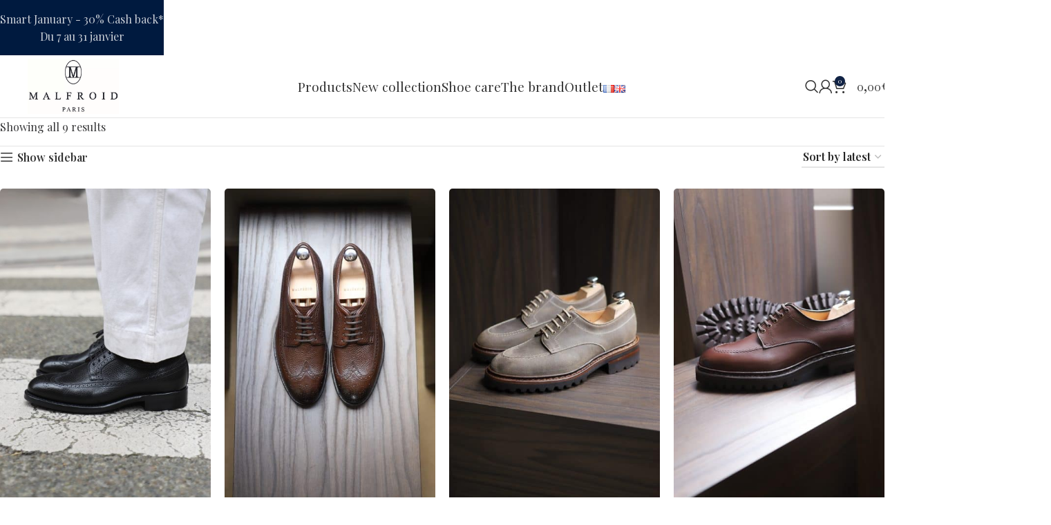

--- FILE ---
content_type: text/html; charset=UTF-8
request_url: https://malfroid.com/en/product-category/derby-en/round-derby-en/
body_size: 45609
content:
<!DOCTYPE html>
<html dir="ltr" lang="en-GB" prefix="og: https://ogp.me/ns#">
<head>
	<meta charset="UTF-8">
	<link rel="profile" href="https://gmpg.org/xfn/11">
	<link rel="pingback" href="https://malfroid.com/xmlrpc.php">

	<title>Round - Malfroid</title>

		<!-- All in One SEO 4.9.1.1 - aioseo.com -->
	<meta name="robots" content="max-image-preview:large" />
	<link rel="canonical" href="https://malfroid.com/en/product-category/derby-en/round-derby-en/" />
	<meta name="generator" content="All in One SEO (AIOSEO) 4.9.1.1" />
		<script type="application/ld+json" class="aioseo-schema">
			{"@context":"https:\/\/schema.org","@graph":[{"@type":"BreadcrumbList","@id":"https:\/\/malfroid.com\/en\/product-category\/derby-en\/round-derby-en\/#breadcrumblist","itemListElement":[{"@type":"ListItem","@id":"https:\/\/malfroid.com#listItem","position":1,"name":"Home","item":"https:\/\/malfroid.com","nextItem":{"@type":"ListItem","@id":"https:\/\/malfroid.com\/en\/all-products\/#listItem","name":"All products"}},{"@type":"ListItem","@id":"https:\/\/malfroid.com\/en\/all-products\/#listItem","position":2,"name":"All products","item":"https:\/\/malfroid.com\/en\/all-products\/","nextItem":{"@type":"ListItem","@id":"https:\/\/malfroid.com\/en\/product-category\/derby-en\/#listItem","name":"Derby"},"previousItem":{"@type":"ListItem","@id":"https:\/\/malfroid.com#listItem","name":"Home"}},{"@type":"ListItem","@id":"https:\/\/malfroid.com\/en\/product-category\/derby-en\/#listItem","position":3,"name":"Derby","item":"https:\/\/malfroid.com\/en\/product-category\/derby-en\/","nextItem":{"@type":"ListItem","@id":"https:\/\/malfroid.com\/en\/product-category\/derby-en\/round-derby-en\/#listItem","name":"Round"},"previousItem":{"@type":"ListItem","@id":"https:\/\/malfroid.com\/en\/all-products\/#listItem","name":"All products"}},{"@type":"ListItem","@id":"https:\/\/malfroid.com\/en\/product-category\/derby-en\/round-derby-en\/#listItem","position":4,"name":"Round","previousItem":{"@type":"ListItem","@id":"https:\/\/malfroid.com\/en\/product-category\/derby-en\/#listItem","name":"Derby"}}]},{"@type":"CollectionPage","@id":"https:\/\/malfroid.com\/en\/product-category\/derby-en\/round-derby-en\/#collectionpage","url":"https:\/\/malfroid.com\/en\/product-category\/derby-en\/round-derby-en\/","name":"Round - Malfroid","inLanguage":"en-GB","isPartOf":{"@id":"https:\/\/malfroid.com\/#website"},"breadcrumb":{"@id":"https:\/\/malfroid.com\/en\/product-category\/derby-en\/round-derby-en\/#breadcrumblist"}},{"@type":"Organization","@id":"https:\/\/malfroid.com\/#organization","name":"Malfroid","description":"French quality footwear","url":"https:\/\/malfroid.com\/"},{"@type":"WebSite","@id":"https:\/\/malfroid.com\/#website","url":"https:\/\/malfroid.com\/","name":"Malfroid","description":"French quality footwear","inLanguage":"en-GB","publisher":{"@id":"https:\/\/malfroid.com\/#organization"}}]}
		</script>
		<!-- All in One SEO -->

<link rel="alternate" href="https://malfroid.com/product-category/derby/ronde-derby/" hreflang="fr" />
<link rel="alternate" href="https://malfroid.com/en/product-category/derby-en/round-derby-en/" hreflang="en" />
<link rel='dns-prefetch' href='//capi-automation.s3.us-east-2.amazonaws.com' />
<link rel='dns-prefetch' href='//cdn.jsdelivr.net' />
<link rel='dns-prefetch' href='//fonts.googleapis.com' />
<link rel='dns-prefetch' href='//hcaptcha.com' />
<link href='https://fonts.gstatic.com' crossorigin rel='preconnect' />
<link rel="alternate" type="application/rss+xml" title="Malfroid &raquo; Feed" href="https://malfroid.com/en/feed/" />
<link rel="alternate" type="application/rss+xml" title="Malfroid &raquo; Comments Feed" href="https://malfroid.com/en/comments/feed/" />
<link rel="alternate" type="application/rss+xml" title="Malfroid &raquo; Round Category Feed" href="https://malfroid.com/en/product-category/derby-en/round-derby-en/feed/" />
		<!-- This site uses the Google Analytics by MonsterInsights plugin v9.11.1 - Using Analytics tracking - https://www.monsterinsights.com/ -->
							<script src="//www.googletagmanager.com/gtag/js?id=G-J6RF655X81"  data-cfasync="false" data-wpfc-render="false" type="text/javascript" async></script>
			<script data-cfasync="false" data-wpfc-render="false" type="text/javascript">
				var mi_version = '9.11.1';
				var mi_track_user = true;
				var mi_no_track_reason = '';
								var MonsterInsightsDefaultLocations = {"page_location":"https:\/\/malfroid.com\/en\/product-category\/derby-en\/round-derby-en\/"};
								if ( typeof MonsterInsightsPrivacyGuardFilter === 'function' ) {
					var MonsterInsightsLocations = (typeof MonsterInsightsExcludeQuery === 'object') ? MonsterInsightsPrivacyGuardFilter( MonsterInsightsExcludeQuery ) : MonsterInsightsPrivacyGuardFilter( MonsterInsightsDefaultLocations );
				} else {
					var MonsterInsightsLocations = (typeof MonsterInsightsExcludeQuery === 'object') ? MonsterInsightsExcludeQuery : MonsterInsightsDefaultLocations;
				}

								var disableStrs = [
										'ga-disable-G-J6RF655X81',
									];

				/* Function to detect opted out users */
				function __gtagTrackerIsOptedOut() {
					for (var index = 0; index < disableStrs.length; index++) {
						if (document.cookie.indexOf(disableStrs[index] + '=true') > -1) {
							return true;
						}
					}

					return false;
				}

				/* Disable tracking if the opt-out cookie exists. */
				if (__gtagTrackerIsOptedOut()) {
					for (var index = 0; index < disableStrs.length; index++) {
						window[disableStrs[index]] = true;
					}
				}

				/* Opt-out function */
				function __gtagTrackerOptout() {
					for (var index = 0; index < disableStrs.length; index++) {
						document.cookie = disableStrs[index] + '=true; expires=Thu, 31 Dec 2099 23:59:59 UTC; path=/';
						window[disableStrs[index]] = true;
					}
				}

				if ('undefined' === typeof gaOptout) {
					function gaOptout() {
						__gtagTrackerOptout();
					}
				}
								window.dataLayer = window.dataLayer || [];

				window.MonsterInsightsDualTracker = {
					helpers: {},
					trackers: {},
				};
				if (mi_track_user) {
					function __gtagDataLayer() {
						dataLayer.push(arguments);
					}

					function __gtagTracker(type, name, parameters) {
						if (!parameters) {
							parameters = {};
						}

						if (parameters.send_to) {
							__gtagDataLayer.apply(null, arguments);
							return;
						}

						if (type === 'event') {
														parameters.send_to = monsterinsights_frontend.v4_id;
							var hookName = name;
							if (typeof parameters['event_category'] !== 'undefined') {
								hookName = parameters['event_category'] + ':' + name;
							}

							if (typeof MonsterInsightsDualTracker.trackers[hookName] !== 'undefined') {
								MonsterInsightsDualTracker.trackers[hookName](parameters);
							} else {
								__gtagDataLayer('event', name, parameters);
							}
							
						} else {
							__gtagDataLayer.apply(null, arguments);
						}
					}

					__gtagTracker('js', new Date());
					__gtagTracker('set', {
						'developer_id.dZGIzZG': true,
											});
					if ( MonsterInsightsLocations.page_location ) {
						__gtagTracker('set', MonsterInsightsLocations);
					}
										__gtagTracker('config', 'G-J6RF655X81', {"forceSSL":"true","link_attribution":"true"} );
										window.gtag = __gtagTracker;										(function () {
						/* https://developers.google.com/analytics/devguides/collection/analyticsjs/ */
						/* ga and __gaTracker compatibility shim. */
						var noopfn = function () {
							return null;
						};
						var newtracker = function () {
							return new Tracker();
						};
						var Tracker = function () {
							return null;
						};
						var p = Tracker.prototype;
						p.get = noopfn;
						p.set = noopfn;
						p.send = function () {
							var args = Array.prototype.slice.call(arguments);
							args.unshift('send');
							__gaTracker.apply(null, args);
						};
						var __gaTracker = function () {
							var len = arguments.length;
							if (len === 0) {
								return;
							}
							var f = arguments[len - 1];
							if (typeof f !== 'object' || f === null || typeof f.hitCallback !== 'function') {
								if ('send' === arguments[0]) {
									var hitConverted, hitObject = false, action;
									if ('event' === arguments[1]) {
										if ('undefined' !== typeof arguments[3]) {
											hitObject = {
												'eventAction': arguments[3],
												'eventCategory': arguments[2],
												'eventLabel': arguments[4],
												'value': arguments[5] ? arguments[5] : 1,
											}
										}
									}
									if ('pageview' === arguments[1]) {
										if ('undefined' !== typeof arguments[2]) {
											hitObject = {
												'eventAction': 'page_view',
												'page_path': arguments[2],
											}
										}
									}
									if (typeof arguments[2] === 'object') {
										hitObject = arguments[2];
									}
									if (typeof arguments[5] === 'object') {
										Object.assign(hitObject, arguments[5]);
									}
									if ('undefined' !== typeof arguments[1].hitType) {
										hitObject = arguments[1];
										if ('pageview' === hitObject.hitType) {
											hitObject.eventAction = 'page_view';
										}
									}
									if (hitObject) {
										action = 'timing' === arguments[1].hitType ? 'timing_complete' : hitObject.eventAction;
										hitConverted = mapArgs(hitObject);
										__gtagTracker('event', action, hitConverted);
									}
								}
								return;
							}

							function mapArgs(args) {
								var arg, hit = {};
								var gaMap = {
									'eventCategory': 'event_category',
									'eventAction': 'event_action',
									'eventLabel': 'event_label',
									'eventValue': 'event_value',
									'nonInteraction': 'non_interaction',
									'timingCategory': 'event_category',
									'timingVar': 'name',
									'timingValue': 'value',
									'timingLabel': 'event_label',
									'page': 'page_path',
									'location': 'page_location',
									'title': 'page_title',
									'referrer' : 'page_referrer',
								};
								for (arg in args) {
																		if (!(!args.hasOwnProperty(arg) || !gaMap.hasOwnProperty(arg))) {
										hit[gaMap[arg]] = args[arg];
									} else {
										hit[arg] = args[arg];
									}
								}
								return hit;
							}

							try {
								f.hitCallback();
							} catch (ex) {
							}
						};
						__gaTracker.create = newtracker;
						__gaTracker.getByName = newtracker;
						__gaTracker.getAll = function () {
							return [];
						};
						__gaTracker.remove = noopfn;
						__gaTracker.loaded = true;
						window['__gaTracker'] = __gaTracker;
					})();
									} else {
										console.log("");
					(function () {
						function __gtagTracker() {
							return null;
						}

						window['__gtagTracker'] = __gtagTracker;
						window['gtag'] = __gtagTracker;
					})();
									}
			</script>
							<!-- / Google Analytics by MonsterInsights -->
		<style id='wp-img-auto-sizes-contain-inline-css' type='text/css'>
img:is([sizes=auto i],[sizes^="auto," i]){contain-intrinsic-size:3000px 1500px}
/*# sourceURL=wp-img-auto-sizes-contain-inline-css */
</style>
<style id='cf-frontend-style-inline-css' type='text/css'>
@font-face {
	font-family: 'Playfair Display';
	font-style: normal;
	font-weight: 400;
	font-display: fallback;
	src: url('https://malfroid.com/wp-content/bcf-fonts/Playfair%20Display/playfair-display-400-normal0.woff2') format('woff2'),
		url('https://malfroid.com/wp-content/bcf-fonts/Playfair%20Display/playfair-display-400-normal1.woff2') format('woff2'),
		url('https://malfroid.com/wp-content/bcf-fonts/Playfair%20Display/playfair-display-400-normal2.woff2') format('woff2'),
		url('https://malfroid.com/wp-content/bcf-fonts/Playfair%20Display/playfair-display-400-normal3.woff2') format('woff2');
}
@font-face {
	font-family: 'Playfair Display';
	font-style: normal;
	font-weight: 500;
	font-display: fallback;
	src: url('https://malfroid.com/wp-content/bcf-fonts/Playfair%20Display/playfair-display-500-normal0.woff2') format('woff2'),
		url('https://malfroid.com/wp-content/bcf-fonts/Playfair%20Display/playfair-display-500-normal1.woff2') format('woff2'),
		url('https://malfroid.com/wp-content/bcf-fonts/Playfair%20Display/playfair-display-500-normal2.woff2') format('woff2'),
		url('https://malfroid.com/wp-content/bcf-fonts/Playfair%20Display/playfair-display-500-normal3.woff2') format('woff2');
}
@font-face {
	font-family: 'Playfair Display';
	font-style: normal;
	font-weight: 600;
	font-display: fallback;
	src: url('https://malfroid.com/wp-content/bcf-fonts/Playfair%20Display/playfair-display-600-normal0.woff2') format('woff2'),
		url('https://malfroid.com/wp-content/bcf-fonts/Playfair%20Display/playfair-display-600-normal1.woff2') format('woff2'),
		url('https://malfroid.com/wp-content/bcf-fonts/Playfair%20Display/playfair-display-600-normal2.woff2') format('woff2'),
		url('https://malfroid.com/wp-content/bcf-fonts/Playfair%20Display/playfair-display-600-normal3.woff2') format('woff2');
}
@font-face {
	font-family: 'Playfair Display';
	font-style: normal;
	font-weight: 700;
	font-display: fallback;
	src: url('https://malfroid.com/wp-content/bcf-fonts/Playfair%20Display/playfair-display-700-normal0.woff2') format('woff2'),
		url('https://malfroid.com/wp-content/bcf-fonts/Playfair%20Display/playfair-display-700-normal1.woff2') format('woff2'),
		url('https://malfroid.com/wp-content/bcf-fonts/Playfair%20Display/playfair-display-700-normal2.woff2') format('woff2'),
		url('https://malfroid.com/wp-content/bcf-fonts/Playfair%20Display/playfair-display-700-normal3.woff2') format('woff2');
}
@font-face {
	font-family: 'Playfair Display';
	font-style: italic;
	font-display: fallback;
	src: url('https://malfroid.com/wp-content/bcf-fonts/Playfair%20Display/playfair-display-italic-italic0.woff2') format('woff2'),
		url('https://malfroid.com/wp-content/bcf-fonts/Playfair%20Display/playfair-display-italic-italic1.woff2') format('woff2'),
		url('https://malfroid.com/wp-content/bcf-fonts/Playfair%20Display/playfair-display-italic-italic2.woff2') format('woff2'),
		url('https://malfroid.com/wp-content/bcf-fonts/Playfair%20Display/playfair-display-italic-italic3.woff2') format('woff2');
}
@font-face {
	font-family: 'Playfair Display';
	font-style: italic;
	font-weight: 500;
	font-display: fallback;
	src: url('https://malfroid.com/wp-content/bcf-fonts/Playfair%20Display/playfair-display-500italic-italic0.woff2') format('woff2'),
		url('https://malfroid.com/wp-content/bcf-fonts/Playfair%20Display/playfair-display-500italic-italic1.woff2') format('woff2'),
		url('https://malfroid.com/wp-content/bcf-fonts/Playfair%20Display/playfair-display-500italic-italic2.woff2') format('woff2'),
		url('https://malfroid.com/wp-content/bcf-fonts/Playfair%20Display/playfair-display-500italic-italic3.woff2') format('woff2');
}
@font-face {
	font-family: 'LeJeuneDeck Regular';
	font-weight: 400;
	font-display: auto;
	font-fallback: Arial, Serif;
	src: url('https://malfroid.com/wp-includes/fonts/LeJeuneDeck-Regular.woff2') format('woff2'),
		url('https://malfroid.com/wp-includes/fonts/LeJeuneDeck-Regular.woff') format('woff'),
		url('https://malfroid.com/wp-includes/fonts/LeJeuneDeck-Regular.ttf') format('truetype'),
		url('https://malfroid.com/wp-includes/fonts/LeJeuneDeck-Regular.eot?#iefix') format('embedded-opentype'),
		url('https://malfroid.com/wp-includes/fonts/LeJeuneDeck-Regular.svg') format('svg'),
		url('https://malfroid.com/wp-includes/fonts/LeJeuneDeck-Regular.otf') format('OpenType');
}
@font-face {
	font-family: 'LeJeuneDeck Bold';
	font-weight: 700;
	font-display: auto;
	font-fallback: Arial, Serif;
	src: url('https://malfroid.com/wp-includes/fonts/LeJeuneDeck-Bold.woff2') format('woff2'),
		url('https://malfroid.com/wp-includes/fonts/LeJeuneDeck-Bold.woff') format('woff'),
		url('https://malfroid.com/wp-includes/fonts/LeJeuneDeck-Bold.ttf') format('truetype'),
		url('https://malfroid.com/wp-includes/fonts/LeJeuneDeck-Bold.eot?#iefix') format('embedded-opentype'),
		url('https://malfroid.com/wp-includes/fonts/LeJeuneDeck-Bold.svg') format('svg'),
		url('https://malfroid.com/wp-includes/fonts/LeJeuneDeck-Bold.otf') format('OpenType');
}
/*# sourceURL=cf-frontend-style-inline-css */
</style>
<link rel='stylesheet' id='sbi_styles-css' href='https://malfroid.com/wp-content/plugins/instagram-feed/css/sbi-styles.min.css?ver=6.10.0' type='text/css' media='all' />
<link rel='stylesheet' id='hfe-widgets-style-css' href='https://malfroid.com/wp-content/plugins/header-footer-elementor/inc/widgets-css/frontend.css?ver=2.7.0' type='text/css' media='all' />
<link rel='stylesheet' id='hfe-woo-product-grid-css' href='https://malfroid.com/wp-content/plugins/header-footer-elementor/inc/widgets-css/woo-products.css?ver=2.7.0' type='text/css' media='all' />
<link rel='stylesheet' id='wp-block-library-css' href='https://malfroid.com/wp-includes/css/dist/block-library/style.min.css?ver=6.9' type='text/css' media='all' />
<style id='classic-theme-styles-inline-css' type='text/css'>
/*! This file is auto-generated */
.wp-block-button__link{color:#fff;background-color:#32373c;border-radius:9999px;box-shadow:none;text-decoration:none;padding:calc(.667em + 2px) calc(1.333em + 2px);font-size:1.125em}.wp-block-file__button{background:#32373c;color:#fff;text-decoration:none}
/*# sourceURL=/wp-includes/css/classic-themes.min.css */
</style>
<link rel='stylesheet' id='aioseo/css/src/vue/standalone/blocks/table-of-contents/global.scss-css' href='https://malfroid.com/wp-content/plugins/all-in-one-seo-pack/dist/Lite/assets/css/table-of-contents/global.e90f6d47.css?ver=4.9.1.1' type='text/css' media='all' />
<style id='safe-svg-svg-icon-style-inline-css' type='text/css'>
.safe-svg-cover{text-align:center}.safe-svg-cover .safe-svg-inside{display:inline-block;max-width:100%}.safe-svg-cover svg{fill:currentColor;height:100%;max-height:100%;max-width:100%;width:100%}

/*# sourceURL=https://malfroid.com/wp-content/plugins/safe-svg/dist/safe-svg-block-frontend.css */
</style>
<style id='global-styles-inline-css' type='text/css'>
:root{--wp--preset--aspect-ratio--square: 1;--wp--preset--aspect-ratio--4-3: 4/3;--wp--preset--aspect-ratio--3-4: 3/4;--wp--preset--aspect-ratio--3-2: 3/2;--wp--preset--aspect-ratio--2-3: 2/3;--wp--preset--aspect-ratio--16-9: 16/9;--wp--preset--aspect-ratio--9-16: 9/16;--wp--preset--color--black: #000000;--wp--preset--color--cyan-bluish-gray: #abb8c3;--wp--preset--color--white: #ffffff;--wp--preset--color--pale-pink: #f78da7;--wp--preset--color--vivid-red: #cf2e2e;--wp--preset--color--luminous-vivid-orange: #ff6900;--wp--preset--color--luminous-vivid-amber: #fcb900;--wp--preset--color--light-green-cyan: #7bdcb5;--wp--preset--color--vivid-green-cyan: #00d084;--wp--preset--color--pale-cyan-blue: #8ed1fc;--wp--preset--color--vivid-cyan-blue: #0693e3;--wp--preset--color--vivid-purple: #9b51e0;--wp--preset--gradient--vivid-cyan-blue-to-vivid-purple: linear-gradient(135deg,rgb(6,147,227) 0%,rgb(155,81,224) 100%);--wp--preset--gradient--light-green-cyan-to-vivid-green-cyan: linear-gradient(135deg,rgb(122,220,180) 0%,rgb(0,208,130) 100%);--wp--preset--gradient--luminous-vivid-amber-to-luminous-vivid-orange: linear-gradient(135deg,rgb(252,185,0) 0%,rgb(255,105,0) 100%);--wp--preset--gradient--luminous-vivid-orange-to-vivid-red: linear-gradient(135deg,rgb(255,105,0) 0%,rgb(207,46,46) 100%);--wp--preset--gradient--very-light-gray-to-cyan-bluish-gray: linear-gradient(135deg,rgb(238,238,238) 0%,rgb(169,184,195) 100%);--wp--preset--gradient--cool-to-warm-spectrum: linear-gradient(135deg,rgb(74,234,220) 0%,rgb(151,120,209) 20%,rgb(207,42,186) 40%,rgb(238,44,130) 60%,rgb(251,105,98) 80%,rgb(254,248,76) 100%);--wp--preset--gradient--blush-light-purple: linear-gradient(135deg,rgb(255,206,236) 0%,rgb(152,150,240) 100%);--wp--preset--gradient--blush-bordeaux: linear-gradient(135deg,rgb(254,205,165) 0%,rgb(254,45,45) 50%,rgb(107,0,62) 100%);--wp--preset--gradient--luminous-dusk: linear-gradient(135deg,rgb(255,203,112) 0%,rgb(199,81,192) 50%,rgb(65,88,208) 100%);--wp--preset--gradient--pale-ocean: linear-gradient(135deg,rgb(255,245,203) 0%,rgb(182,227,212) 50%,rgb(51,167,181) 100%);--wp--preset--gradient--electric-grass: linear-gradient(135deg,rgb(202,248,128) 0%,rgb(113,206,126) 100%);--wp--preset--gradient--midnight: linear-gradient(135deg,rgb(2,3,129) 0%,rgb(40,116,252) 100%);--wp--preset--font-size--small: 13px;--wp--preset--font-size--medium: 20px;--wp--preset--font-size--large: 36px;--wp--preset--font-size--x-large: 42px;--wp--preset--spacing--20: 0.44rem;--wp--preset--spacing--30: 0.67rem;--wp--preset--spacing--40: 1rem;--wp--preset--spacing--50: 1.5rem;--wp--preset--spacing--60: 2.25rem;--wp--preset--spacing--70: 3.38rem;--wp--preset--spacing--80: 5.06rem;--wp--preset--shadow--natural: 6px 6px 9px rgba(0, 0, 0, 0.2);--wp--preset--shadow--deep: 12px 12px 50px rgba(0, 0, 0, 0.4);--wp--preset--shadow--sharp: 6px 6px 0px rgba(0, 0, 0, 0.2);--wp--preset--shadow--outlined: 6px 6px 0px -3px rgb(255, 255, 255), 6px 6px rgb(0, 0, 0);--wp--preset--shadow--crisp: 6px 6px 0px rgb(0, 0, 0);}:where(.is-layout-flex){gap: 0.5em;}:where(.is-layout-grid){gap: 0.5em;}body .is-layout-flex{display: flex;}.is-layout-flex{flex-wrap: wrap;align-items: center;}.is-layout-flex > :is(*, div){margin: 0;}body .is-layout-grid{display: grid;}.is-layout-grid > :is(*, div){margin: 0;}:where(.wp-block-columns.is-layout-flex){gap: 2em;}:where(.wp-block-columns.is-layout-grid){gap: 2em;}:where(.wp-block-post-template.is-layout-flex){gap: 1.25em;}:where(.wp-block-post-template.is-layout-grid){gap: 1.25em;}.has-black-color{color: var(--wp--preset--color--black) !important;}.has-cyan-bluish-gray-color{color: var(--wp--preset--color--cyan-bluish-gray) !important;}.has-white-color{color: var(--wp--preset--color--white) !important;}.has-pale-pink-color{color: var(--wp--preset--color--pale-pink) !important;}.has-vivid-red-color{color: var(--wp--preset--color--vivid-red) !important;}.has-luminous-vivid-orange-color{color: var(--wp--preset--color--luminous-vivid-orange) !important;}.has-luminous-vivid-amber-color{color: var(--wp--preset--color--luminous-vivid-amber) !important;}.has-light-green-cyan-color{color: var(--wp--preset--color--light-green-cyan) !important;}.has-vivid-green-cyan-color{color: var(--wp--preset--color--vivid-green-cyan) !important;}.has-pale-cyan-blue-color{color: var(--wp--preset--color--pale-cyan-blue) !important;}.has-vivid-cyan-blue-color{color: var(--wp--preset--color--vivid-cyan-blue) !important;}.has-vivid-purple-color{color: var(--wp--preset--color--vivid-purple) !important;}.has-black-background-color{background-color: var(--wp--preset--color--black) !important;}.has-cyan-bluish-gray-background-color{background-color: var(--wp--preset--color--cyan-bluish-gray) !important;}.has-white-background-color{background-color: var(--wp--preset--color--white) !important;}.has-pale-pink-background-color{background-color: var(--wp--preset--color--pale-pink) !important;}.has-vivid-red-background-color{background-color: var(--wp--preset--color--vivid-red) !important;}.has-luminous-vivid-orange-background-color{background-color: var(--wp--preset--color--luminous-vivid-orange) !important;}.has-luminous-vivid-amber-background-color{background-color: var(--wp--preset--color--luminous-vivid-amber) !important;}.has-light-green-cyan-background-color{background-color: var(--wp--preset--color--light-green-cyan) !important;}.has-vivid-green-cyan-background-color{background-color: var(--wp--preset--color--vivid-green-cyan) !important;}.has-pale-cyan-blue-background-color{background-color: var(--wp--preset--color--pale-cyan-blue) !important;}.has-vivid-cyan-blue-background-color{background-color: var(--wp--preset--color--vivid-cyan-blue) !important;}.has-vivid-purple-background-color{background-color: var(--wp--preset--color--vivid-purple) !important;}.has-black-border-color{border-color: var(--wp--preset--color--black) !important;}.has-cyan-bluish-gray-border-color{border-color: var(--wp--preset--color--cyan-bluish-gray) !important;}.has-white-border-color{border-color: var(--wp--preset--color--white) !important;}.has-pale-pink-border-color{border-color: var(--wp--preset--color--pale-pink) !important;}.has-vivid-red-border-color{border-color: var(--wp--preset--color--vivid-red) !important;}.has-luminous-vivid-orange-border-color{border-color: var(--wp--preset--color--luminous-vivid-orange) !important;}.has-luminous-vivid-amber-border-color{border-color: var(--wp--preset--color--luminous-vivid-amber) !important;}.has-light-green-cyan-border-color{border-color: var(--wp--preset--color--light-green-cyan) !important;}.has-vivid-green-cyan-border-color{border-color: var(--wp--preset--color--vivid-green-cyan) !important;}.has-pale-cyan-blue-border-color{border-color: var(--wp--preset--color--pale-cyan-blue) !important;}.has-vivid-cyan-blue-border-color{border-color: var(--wp--preset--color--vivid-cyan-blue) !important;}.has-vivid-purple-border-color{border-color: var(--wp--preset--color--vivid-purple) !important;}.has-vivid-cyan-blue-to-vivid-purple-gradient-background{background: var(--wp--preset--gradient--vivid-cyan-blue-to-vivid-purple) !important;}.has-light-green-cyan-to-vivid-green-cyan-gradient-background{background: var(--wp--preset--gradient--light-green-cyan-to-vivid-green-cyan) !important;}.has-luminous-vivid-amber-to-luminous-vivid-orange-gradient-background{background: var(--wp--preset--gradient--luminous-vivid-amber-to-luminous-vivid-orange) !important;}.has-luminous-vivid-orange-to-vivid-red-gradient-background{background: var(--wp--preset--gradient--luminous-vivid-orange-to-vivid-red) !important;}.has-very-light-gray-to-cyan-bluish-gray-gradient-background{background: var(--wp--preset--gradient--very-light-gray-to-cyan-bluish-gray) !important;}.has-cool-to-warm-spectrum-gradient-background{background: var(--wp--preset--gradient--cool-to-warm-spectrum) !important;}.has-blush-light-purple-gradient-background{background: var(--wp--preset--gradient--blush-light-purple) !important;}.has-blush-bordeaux-gradient-background{background: var(--wp--preset--gradient--blush-bordeaux) !important;}.has-luminous-dusk-gradient-background{background: var(--wp--preset--gradient--luminous-dusk) !important;}.has-pale-ocean-gradient-background{background: var(--wp--preset--gradient--pale-ocean) !important;}.has-electric-grass-gradient-background{background: var(--wp--preset--gradient--electric-grass) !important;}.has-midnight-gradient-background{background: var(--wp--preset--gradient--midnight) !important;}.has-small-font-size{font-size: var(--wp--preset--font-size--small) !important;}.has-medium-font-size{font-size: var(--wp--preset--font-size--medium) !important;}.has-large-font-size{font-size: var(--wp--preset--font-size--large) !important;}.has-x-large-font-size{font-size: var(--wp--preset--font-size--x-large) !important;}
:where(.wp-block-post-template.is-layout-flex){gap: 1.25em;}:where(.wp-block-post-template.is-layout-grid){gap: 1.25em;}
:where(.wp-block-term-template.is-layout-flex){gap: 1.25em;}:where(.wp-block-term-template.is-layout-grid){gap: 1.25em;}
:where(.wp-block-columns.is-layout-flex){gap: 2em;}:where(.wp-block-columns.is-layout-grid){gap: 2em;}
:root :where(.wp-block-pullquote){font-size: 1.5em;line-height: 1.6;}
/*# sourceURL=global-styles-inline-css */
</style>
<link rel='stylesheet' id='chronopost-css' href='https://malfroid.com/wp-content/plugins/chronopost/public/css/chronopost-public.css?ver=3.0.3' type='text/css' media='all' />
<link rel='stylesheet' id='chronopost-leaflet-css' href='https://malfroid.com/wp-content/plugins/chronopost/public/css/leaflet/leaflet.css?ver=3.0.3' type='text/css' media='all' />
<link rel='stylesheet' id='chronopost-fancybox-css' href='https://malfroid.com/wp-content/plugins/chronopost/public/vendor/fancybox/jquery.fancybox.min.css?ver=6.9' type='text/css' media='all' />
<link rel='stylesheet' id='local-google-fonts-css' href='https://malfroid.com/wp-content/bcf-fonts/local-fonts.css' type='text/css' media='all' />
<link rel='stylesheet' id='topbar-css' href='https://malfroid.com/wp-content/plugins/top-bar/inc/../css/topbar_style.css?ver=6.9' type='text/css' media='all' />
<style id='woocommerce-inline-inline-css' type='text/css'>
.woocommerce form .form-row .required { visibility: visible; }
/*# sourceURL=woocommerce-inline-inline-css */
</style>
<link rel='stylesheet' id='sm-style-css' href='https://malfroid.com/wp-content/plugins/wp-show-more/wpsm-style.css?ver=6.9' type='text/css' media='all' />
<link rel='stylesheet' id='hfe-style-css' href='https://malfroid.com/wp-content/plugins/header-footer-elementor/assets/css/header-footer-elementor.css?ver=2.7.0' type='text/css' media='all' />
<link rel='stylesheet' id='elementor-icons-css' href='https://malfroid.com/wp-content/plugins/elementor/assets/lib/eicons/css/elementor-icons.min.css?ver=5.44.0' type='text/css' media='all' />
<link rel='stylesheet' id='elementor-frontend-css' href='https://malfroid.com/wp-content/plugins/elementor/assets/css/frontend.min.css?ver=3.33.4' type='text/css' media='all' />
<link rel='stylesheet' id='elementor-post-142362-css' href='https://malfroid.com/wp-content/uploads/elementor/css/post-142362.css?ver=1769528145' type='text/css' media='all' />
<link rel='stylesheet' id='sbistyles-css' href='https://malfroid.com/wp-content/plugins/instagram-feed/css/sbi-styles.min.css?ver=6.10.0' type='text/css' media='all' />
<link rel='stylesheet' id='hint-css' href='https://malfroid.com/wp-content/plugins/wpc-linked-variation/assets/libs/hint/hint.css?ver=6.9' type='text/css' media='all' />
<link rel='stylesheet' id='wpclv-frontend-css' href='https://malfroid.com/wp-content/plugins/wpc-linked-variation/assets/css/frontend.css?ver=4.3.8' type='text/css' media='all' />
<link rel='stylesheet' id='wpcvs-frontend-css' href='https://malfroid.com/wp-content/plugins/wpc-variation-swatches/assets/css/frontend.css?ver=4.3.4' type='text/css' media='all' />
<link rel='stylesheet' id='brands-styles-css' href='https://malfroid.com/wp-content/plugins/woocommerce/assets/css/brands.css?ver=10.3.7' type='text/css' media='all' />
<link rel='stylesheet' id='newsletter-css' href='https://malfroid.com/wp-content/plugins/newsletter/style.css?ver=9.1.0' type='text/css' media='all' />
<link rel='stylesheet' id='select2-css' href='https://cdn.jsdelivr.net/gh/wponion/vendor-support@1.5/vendors/select2/select2.min.css?ver=1769714933' type='text/css' media='all' />
<link rel='stylesheet' id='thwvsf-public-style-css' href='https://malfroid.com/wp-content/plugins/product-variation-swatches-for-woocommerce/public/assets/css/thwvsf-public.min.css?ver=6.9' type='text/css' media='all' />
<style id='thwvsf-public-style-inline-css' type='text/css'>

       		.thwvsf-wrapper-ul .thwvsf-wrapper-item-li.attr_swatch_design_default {
               	width: 30px; 
               	border-radius: 50px; 
               	height:  30px;
               	box-shadow: 0 0 0 1px #d1d7da; 
           	}
           	.thwvsf-wrapper-ul .thwvsf-wrapper-item-li.thwvsf-label-li.attr_swatch_design_default{
               	width: 40px; 
               	height:  40px;
               	color: #000000;
               	background-color: #ffffff;
           	}
           	.thwvsf-wrapper-ul .thwvsf-label-li.attr_swatch_design_default .thwvsf-item-span.item-span-text{
           		font-size: 16px;
           	}
			.thwvsf-wrapper-ul .thwvsf-tooltip .tooltiptext.tooltip_swatch_design_default {
					background-color: #000000;
					color : #ffffff;
			}
			.thwvsf-wrapper-ul .thwvsf-tooltip .tooltiptext.tooltip_swatch_design_default::after{
					border-color: #000000 transparent transparent;
			}
			.thwvsf-wrapper-ul .thwvsf-wrapper-item-li.attr_swatch_design_default.thwvsf-selected, .thwvsf-wrapper-ul .thwvsf-wrapper-item-li.attr_swatch_design_default.thwvsf-selected:hover{
			    -webkit-box-shadow: 0 0 0 2px #827d7d;
			    box-shadow: 0 0 0 2px #827d7d;
			}
			.thwvsf-wrapper-ul .thwvsf-wrapper-item-li.attr_swatch_design_default:hover{
				-webkit-box-shadow: 0 0 0 3px #aaaaaa;
				box-shadow: 0 0 0 3px #aaaaaa;
			}
		
			.thwvsf-wrapper-ul .thwvsf-wrapper-item-li.thwvsf-label-li.attr_swatch_design_default.thwvsf-selected:after {
				content: '';
			}
		

       		.thwvsf-wrapper-ul .thwvsf-wrapper-item-li.attr_swatch_design_1 {
               	width: 45px; 
               	border-radius: 50px; 
               	height:  45px;
               	box-shadow: 0 0 0 1px #d1d7da; 
           	}
           	.thwvsf-wrapper-ul .thwvsf-wrapper-item-li.thwvsf-label-li.attr_swatch_design_1{
               	width: auto; 
               	height:  45px;
               	color: #000;
               	background-color: #fff;
           	}
           	.thwvsf-wrapper-ul .thwvsf-label-li.attr_swatch_design_1 .thwvsf-item-span.item-span-text{
           		font-size: 16px;
           	}
			.thwvsf-wrapper-ul .thwvsf-tooltip .tooltiptext.tooltip_swatch_design_1 {
					background-color: #000000;
					color : #ffffff;
			}
			.thwvsf-wrapper-ul .thwvsf-tooltip .tooltiptext.tooltip_swatch_design_1::after{
					border-color: #000000 transparent transparent;
			}
			.thwvsf-wrapper-ul .thwvsf-wrapper-item-li.attr_swatch_design_1.thwvsf-selected, .thwvsf-wrapper-ul .thwvsf-wrapper-item-li.attr_swatch_design_1.thwvsf-selected:hover{
			    -webkit-box-shadow: 0 0 0 2px #827d7d;
			    box-shadow: 0 0 0 2px #827d7d;
			}
			.thwvsf-wrapper-ul .thwvsf-wrapper-item-li.attr_swatch_design_1:hover{
				-webkit-box-shadow: 0 0 0 3px #aaaaaa;
				box-shadow: 0 0 0 3px #aaaaaa;
			}
		
			.thwvsf-wrapper-ul .thwvsf-wrapper-item-li.thwvsf-label-li.attr_swatch_design_1.thwvsf-selected:after {
				content: '';
			}
		

       		.thwvsf-wrapper-ul .thwvsf-wrapper-item-li.attr_swatch_design_2 {
               	width: 50px; 
               	border-radius: 2px; 
               	height:  30px;
               	box-shadow: 0 0 0 1px #d1d7da; 
           	}
           	.thwvsf-wrapper-ul .thwvsf-wrapper-item-li.thwvsf-label-li.attr_swatch_design_2{
               	width: auto; 
               	height:  30px;
               	color: #000;
               	background-color: #fff;
           	}
           	.thwvsf-wrapper-ul .thwvsf-label-li.attr_swatch_design_2 .thwvsf-item-span.item-span-text{
           		font-size: 16px;
           	}
			.thwvsf-wrapper-ul .thwvsf-tooltip .tooltiptext.tooltip_swatch_design_2 {
					background-color: #000000;
					color : #ffffff;
			}
			.thwvsf-wrapper-ul .thwvsf-tooltip .tooltiptext.tooltip_swatch_design_2::after{
					border-color: #000000 transparent transparent;
			}
			.thwvsf-wrapper-ul .thwvsf-wrapper-item-li.attr_swatch_design_2.thwvsf-selected, .thwvsf-wrapper-ul .thwvsf-wrapper-item-li.attr_swatch_design_2.thwvsf-selected:hover{
			    -webkit-box-shadow: 0 0 0 2px #827d7d;
			    box-shadow: 0 0 0 2px #827d7d;
			}
			.thwvsf-wrapper-ul .thwvsf-wrapper-item-li.attr_swatch_design_2:hover{
				-webkit-box-shadow: 0 0 0 3px #aaaaaa;
				box-shadow: 0 0 0 3px #aaaaaa;
			}
		
			.thwvsf-wrapper-ul .thwvsf-wrapper-item-li.thwvsf-label-li.attr_swatch_design_2.thwvsf-selected:after {
				content: '';
			}
		

       		.thwvsf-wrapper-ul .thwvsf-wrapper-item-li.attr_swatch_design_3 {
               	width: 25px; 
               	border-radius: 2px; 
               	height:  25px;
               	box-shadow: 0 0 0 1px #d1d7da; 
           	}
           	.thwvsf-wrapper-ul .thwvsf-wrapper-item-li.thwvsf-label-li.attr_swatch_design_3{
               	width: auto; 
               	height:  25px;
               	color: #000;
               	background-color: #fff;
           	}
           	.thwvsf-wrapper-ul .thwvsf-label-li.attr_swatch_design_3 .thwvsf-item-span.item-span-text{
           		font-size: 12px;
           	}
			.thwvsf-wrapper-ul .thwvsf-tooltip .tooltiptext.tooltip_swatch_design_3 {
					background-color: #000000;
					color : #ffffff;
			}
			.thwvsf-wrapper-ul .thwvsf-tooltip .tooltiptext.tooltip_swatch_design_3::after{
					border-color: #000000 transparent transparent;
			}
			.thwvsf-wrapper-ul .thwvsf-wrapper-item-li.attr_swatch_design_3.thwvsf-selected, .thwvsf-wrapper-ul .thwvsf-wrapper-item-li.attr_swatch_design_3.thwvsf-selected:hover{
			    -webkit-box-shadow: 0 0 0 2px #827d7d;
			    box-shadow: 0 0 0 2px #827d7d;
			}
			.thwvsf-wrapper-ul .thwvsf-wrapper-item-li.attr_swatch_design_3:hover{
				-webkit-box-shadow: 0 0 0 3px #aaaaaa;
				box-shadow: 0 0 0 3px #aaaaaa;
			}
		
			.thwvsf-wrapper-ul .thwvsf-wrapper-item-li.thwvsf-label-li.attr_swatch_design_3.thwvsf-selected:after {
				content: '';
			}
		
/*# sourceURL=thwvsf-public-style-inline-css */
</style>
<link rel='stylesheet' id='hfe-elementor-icons-css' href='https://malfroid.com/wp-content/plugins/elementor/assets/lib/eicons/css/elementor-icons.min.css?ver=5.34.0' type='text/css' media='all' />
<link rel='stylesheet' id='hfe-icons-list-css' href='https://malfroid.com/wp-content/plugins/elementor/assets/css/widget-icon-list.min.css?ver=3.24.3' type='text/css' media='all' />
<link rel='stylesheet' id='hfe-social-icons-css' href='https://malfroid.com/wp-content/plugins/elementor/assets/css/widget-social-icons.min.css?ver=3.24.0' type='text/css' media='all' />
<link rel='stylesheet' id='hfe-social-share-icons-brands-css' href='https://malfroid.com/wp-content/plugins/elementor/assets/lib/font-awesome/css/brands.css?ver=5.15.3' type='text/css' media='all' />
<link rel='stylesheet' id='hfe-social-share-icons-fontawesome-css' href='https://malfroid.com/wp-content/plugins/elementor/assets/lib/font-awesome/css/fontawesome.css?ver=5.15.3' type='text/css' media='all' />
<link rel='stylesheet' id='hfe-nav-menu-icons-css' href='https://malfroid.com/wp-content/plugins/elementor/assets/lib/font-awesome/css/solid.css?ver=5.15.3' type='text/css' media='all' />
<link rel='stylesheet' id='woodmart-style-css' href='https://malfroid.com/wp-content/themes/woodmart/css/parts/base.min.css?ver=8.0.6' type='text/css' media='all' />
<link rel='stylesheet' id='wd-helpers-wpb-elem-css' href='https://malfroid.com/wp-content/themes/woodmart/css/parts/helpers-wpb-elem.min.css?ver=8.0.6' type='text/css' media='all' />
<link rel='stylesheet' id='wd-widget-recent-post-comments-css' href='https://malfroid.com/wp-content/themes/woodmart/css/parts/widget-recent-post-comments.min.css?ver=8.0.6' type='text/css' media='all' />
<link rel='stylesheet' id='wd-widget-wd-recent-posts-css' href='https://malfroid.com/wp-content/themes/woodmart/css/parts/widget-wd-recent-posts.min.css?ver=8.0.6' type='text/css' media='all' />
<link rel='stylesheet' id='wd-widget-nav-css' href='https://malfroid.com/wp-content/themes/woodmart/css/parts/widget-nav.min.css?ver=8.0.6' type='text/css' media='all' />
<link rel='stylesheet' id='wd-widget-wd-layered-nav-css' href='https://malfroid.com/wp-content/themes/woodmart/css/parts/woo-widget-wd-layered-nav.min.css?ver=8.0.6' type='text/css' media='all' />
<link rel='stylesheet' id='wd-woo-mod-swatches-base-css' href='https://malfroid.com/wp-content/themes/woodmart/css/parts/woo-mod-swatches-base.min.css?ver=8.0.6' type='text/css' media='all' />
<link rel='stylesheet' id='wd-woo-mod-swatches-filter-css' href='https://malfroid.com/wp-content/themes/woodmart/css/parts/woo-mod-swatches-filter.min.css?ver=8.0.6' type='text/css' media='all' />
<link rel='stylesheet' id='wd-widget-layered-nav-stock-status-css' href='https://malfroid.com/wp-content/themes/woodmart/css/parts/woo-widget-layered-nav-stock-status.min.css?ver=8.0.6' type='text/css' media='all' />
<link rel='stylesheet' id='wd-widget-product-list-css' href='https://malfroid.com/wp-content/themes/woodmart/css/parts/woo-widget-product-list.min.css?ver=8.0.6' type='text/css' media='all' />
<link rel='stylesheet' id='wd-widget-slider-price-filter-css' href='https://malfroid.com/wp-content/themes/woodmart/css/parts/woo-widget-slider-price-filter.min.css?ver=8.0.6' type='text/css' media='all' />
<link rel='stylesheet' id='wd-lazy-loading-css' href='https://malfroid.com/wp-content/themes/woodmart/css/parts/opt-lazy-load.min.css?ver=8.0.6' type='text/css' media='all' />
<link rel='stylesheet' id='wd-wpcf7-css' href='https://malfroid.com/wp-content/themes/woodmart/css/parts/int-wpcf7.min.css?ver=8.0.6' type='text/css' media='all' />
<link rel='stylesheet' id='wd-woo-paypal-payments-css' href='https://malfroid.com/wp-content/themes/woodmart/css/parts/int-woo-paypal-payments.min.css?ver=8.0.6' type='text/css' media='all' />
<link rel='stylesheet' id='wd-elementor-base-css' href='https://malfroid.com/wp-content/themes/woodmart/css/parts/int-elem-base.min.css?ver=8.0.6' type='text/css' media='all' />
<link rel='stylesheet' id='wd-woocommerce-base-css' href='https://malfroid.com/wp-content/themes/woodmart/css/parts/woocommerce-base.min.css?ver=8.0.6' type='text/css' media='all' />
<link rel='stylesheet' id='wd-mod-star-rating-css' href='https://malfroid.com/wp-content/themes/woodmart/css/parts/mod-star-rating.min.css?ver=8.0.6' type='text/css' media='all' />
<link rel='stylesheet' id='wd-woo-el-track-order-css' href='https://malfroid.com/wp-content/themes/woodmart/css/parts/woo-el-track-order.min.css?ver=8.0.6' type='text/css' media='all' />
<link rel='stylesheet' id='wd-woocommerce-block-notices-css' href='https://malfroid.com/wp-content/themes/woodmart/css/parts/woo-mod-block-notices.min.css?ver=8.0.6' type='text/css' media='all' />
<link rel='stylesheet' id='wd-widget-active-filters-css' href='https://malfroid.com/wp-content/themes/woodmart/css/parts/woo-widget-active-filters.min.css?ver=8.0.6' type='text/css' media='all' />
<link rel='stylesheet' id='wd-woo-shop-predefined-css' href='https://malfroid.com/wp-content/themes/woodmart/css/parts/woo-shop-predefined.min.css?ver=8.0.6' type='text/css' media='all' />
<link rel='stylesheet' id='wd-shop-title-categories-css' href='https://malfroid.com/wp-content/themes/woodmart/css/parts/woo-categories-loop-nav.min.css?ver=8.0.6' type='text/css' media='all' />
<link rel='stylesheet' id='wd-woo-categories-loop-nav-mobile-accordion-css' href='https://malfroid.com/wp-content/themes/woodmart/css/parts/woo-categories-loop-nav-mobile-accordion.min.css?ver=8.0.6' type='text/css' media='all' />
<link rel='stylesheet' id='wd-woo-shop-el-products-per-page-css' href='https://malfroid.com/wp-content/themes/woodmart/css/parts/woo-shop-el-products-per-page.min.css?ver=8.0.6' type='text/css' media='all' />
<link rel='stylesheet' id='wd-woo-shop-page-title-css' href='https://malfroid.com/wp-content/themes/woodmart/css/parts/woo-shop-page-title.min.css?ver=8.0.6' type='text/css' media='all' />
<link rel='stylesheet' id='wd-woo-mod-shop-loop-head-css' href='https://malfroid.com/wp-content/themes/woodmart/css/parts/woo-mod-shop-loop-head.min.css?ver=8.0.6' type='text/css' media='all' />
<link rel='stylesheet' id='wd-woo-shop-el-order-by-css' href='https://malfroid.com/wp-content/themes/woodmart/css/parts/woo-shop-el-order-by.min.css?ver=8.0.6' type='text/css' media='all' />
<link rel='stylesheet' id='wd-woo-shop-el-products-view-css' href='https://malfroid.com/wp-content/themes/woodmart/css/parts/woo-shop-el-products-view.min.css?ver=8.0.6' type='text/css' media='all' />
<link rel='stylesheet' id='wd-woo-shop-opt-without-title-css' href='https://malfroid.com/wp-content/themes/woodmart/css/parts/woo-shop-opt-without-title.min.css?ver=8.0.6' type='text/css' media='all' />
<link rel='stylesheet' id='wd-wp-blocks-css' href='https://malfroid.com/wp-content/themes/woodmart/css/parts/wp-blocks.min.css?ver=8.0.6' type='text/css' media='all' />
<link rel='stylesheet' id='child-style-css' href='https://malfroid.com/wp-content/themes/woodmart-child/style.css?ver=8.0.6' type='text/css' media='all' />
<link rel='stylesheet' id='wd-header-base-css' href='https://malfroid.com/wp-content/themes/woodmart/css/parts/header-base.min.css?ver=8.0.6' type='text/css' media='all' />
<link rel='stylesheet' id='wd-mod-tools-css' href='https://malfroid.com/wp-content/themes/woodmart/css/parts/mod-tools.min.css?ver=8.0.6' type='text/css' media='all' />
<link rel='stylesheet' id='wd-header-mod-content-calc-css' href='https://malfroid.com/wp-content/themes/woodmart/css/parts/header-mod-content-calc.min.css?ver=8.0.6' type='text/css' media='all' />
<link rel='stylesheet' id='wd-text-block-css' href='https://malfroid.com/wp-content/themes/woodmart/css/parts/el-text-block.min.css?ver=8.0.6' type='text/css' media='all' />
<link rel='stylesheet' id='wd-header-search-css' href='https://malfroid.com/wp-content/themes/woodmart/css/parts/header-el-search.min.css?ver=8.0.6' type='text/css' media='all' />
<link rel='stylesheet' id='wd-woo-mod-login-form-css' href='https://malfroid.com/wp-content/themes/woodmart/css/parts/woo-mod-login-form.min.css?ver=8.0.6' type='text/css' media='all' />
<link rel='stylesheet' id='wd-header-my-account-css' href='https://malfroid.com/wp-content/themes/woodmart/css/parts/header-el-my-account.min.css?ver=8.0.6' type='text/css' media='all' />
<link rel='stylesheet' id='wd-header-cart-side-css' href='https://malfroid.com/wp-content/themes/woodmart/css/parts/header-el-cart-side.min.css?ver=8.0.6' type='text/css' media='all' />
<link rel='stylesheet' id='wd-woo-mod-quantity-css' href='https://malfroid.com/wp-content/themes/woodmart/css/parts/woo-mod-quantity.min.css?ver=8.0.6' type='text/css' media='all' />
<link rel='stylesheet' id='wd-header-cart-css' href='https://malfroid.com/wp-content/themes/woodmart/css/parts/header-el-cart.min.css?ver=8.0.6' type='text/css' media='all' />
<link rel='stylesheet' id='wd-widget-shopping-cart-css' href='https://malfroid.com/wp-content/themes/woodmart/css/parts/woo-widget-shopping-cart.min.css?ver=8.0.6' type='text/css' media='all' />
<link rel='stylesheet' id='wd-header-mobile-nav-dropdown-css' href='https://malfroid.com/wp-content/themes/woodmart/css/parts/header-el-mobile-nav-dropdown.min.css?ver=8.0.6' type='text/css' media='all' />
<link rel='stylesheet' id='wd-page-title-css' href='https://malfroid.com/wp-content/themes/woodmart/css/parts/page-title.min.css?ver=8.0.6' type='text/css' media='all' />
<link rel='stylesheet' id='wd-off-canvas-sidebar-css' href='https://malfroid.com/wp-content/themes/woodmart/css/parts/opt-off-canvas-sidebar.min.css?ver=8.0.6' type='text/css' media='all' />
<link rel='stylesheet' id='wd-shop-filter-area-css' href='https://malfroid.com/wp-content/themes/woodmart/css/parts/woo-shop-el-filters-area.min.css?ver=8.0.6' type='text/css' media='all' />
<link rel='stylesheet' id='wd-product-loop-css' href='https://malfroid.com/wp-content/themes/woodmart/css/parts/woo-product-loop.min.css?ver=8.0.6' type='text/css' media='all' />
<link rel='stylesheet' id='wd-product-loop-icons-css' href='https://malfroid.com/wp-content/themes/woodmart/css/parts/woo-product-loop-icons.min.css?ver=8.0.6' type='text/css' media='all' />
<link rel='stylesheet' id='wd-categories-loop-default-css' href='https://malfroid.com/wp-content/themes/woodmart/css/parts/woo-categories-loop-default-old.min.css?ver=8.0.6' type='text/css' media='all' />
<link rel='stylesheet' id='wd-woo-categories-loop-css' href='https://malfroid.com/wp-content/themes/woodmart/css/parts/woo-categories-loop.min.css?ver=8.0.6' type='text/css' media='all' />
<link rel='stylesheet' id='wd-categories-loop-css' href='https://malfroid.com/wp-content/themes/woodmart/css/parts/woo-categories-loop-old.min.css?ver=8.0.6' type='text/css' media='all' />
<link rel='stylesheet' id='wd-sticky-loader-css' href='https://malfroid.com/wp-content/themes/woodmart/css/parts/mod-sticky-loader.min.css?ver=8.0.6' type='text/css' media='all' />
<link rel='stylesheet' id='wd-woo-mod-product-labels-css' href='https://malfroid.com/wp-content/themes/woodmart/css/parts/woo-mod-product-labels.min.css?ver=8.0.6' type='text/css' media='all' />
<link rel='stylesheet' id='wd-footer-base-css' href='https://malfroid.com/wp-content/themes/woodmart/css/parts/footer-base.min.css?ver=8.0.6' type='text/css' media='all' />
<link rel='stylesheet' id='wd-section-title-css' href='https://malfroid.com/wp-content/themes/woodmart/css/parts/el-section-title.min.css?ver=8.0.6' type='text/css' media='all' />
<link rel='stylesheet' id='wd-scroll-top-css' href='https://malfroid.com/wp-content/themes/woodmart/css/parts/opt-scrolltotop.min.css?ver=8.0.6' type='text/css' media='all' />
<link rel='stylesheet' id='wd-wd-search-results-css' href='https://malfroid.com/wp-content/themes/woodmart/css/parts/wd-search-results.min.css?ver=8.0.6' type='text/css' media='all' />
<link rel='stylesheet' id='wd-wd-search-form-css' href='https://malfroid.com/wp-content/themes/woodmart/css/parts/wd-search-form.min.css?ver=8.0.6' type='text/css' media='all' />
<link rel='stylesheet' id='wd-header-my-account-sidebar-css' href='https://malfroid.com/wp-content/themes/woodmart/css/parts/header-el-my-account-sidebar.min.css?ver=8.0.6' type='text/css' media='all' />
<link rel='stylesheet' id='wd-header-banner-css' href='https://malfroid.com/wp-content/themes/woodmart/css/parts/opt-header-banner.min.css?ver=8.0.6' type='text/css' media='all' />
<link rel='stylesheet' id='wd-shop-off-canvas-sidebar-css' href='https://malfroid.com/wp-content/themes/woodmart/css/parts/opt-shop-off-canvas-sidebar.min.css?ver=8.0.6' type='text/css' media='all' />
<link rel='stylesheet' id='wd-cookies-popup-css' href='https://malfroid.com/wp-content/themes/woodmart/css/parts/opt-cookies.min.css?ver=8.0.6' type='text/css' media='all' />
<link rel='stylesheet' id='wd-header-search-fullscreen-css' href='https://malfroid.com/wp-content/themes/woodmart/css/parts/header-el-search-fullscreen-general.min.css?ver=8.0.6' type='text/css' media='all' />
<link rel='stylesheet' id='wd-header-search-fullscreen-1-css' href='https://malfroid.com/wp-content/themes/woodmart/css/parts/header-el-search-fullscreen-1.min.css?ver=8.0.6' type='text/css' media='all' />
<link rel='stylesheet' id='wd-bottom-toolbar-css' href='https://malfroid.com/wp-content/themes/woodmart/css/parts/opt-bottom-toolbar.min.css?ver=8.0.6' type='text/css' media='all' />
<link rel='stylesheet' id='wd-header-elements-base-css' href='https://malfroid.com/wp-content/themes/woodmart/css/parts/header-el-base.min.css?ver=8.0.6' type='text/css' media='all' />
<link rel='stylesheet' id='xts-style-header_833025-css' href='https://malfroid.com/wp-content/uploads/2026/01/xts-header_833025-1769097414.css?ver=8.0.6' type='text/css' media='all' />
<link rel='stylesheet' id='xts-style-theme_settings_default-css' href='https://malfroid.com/wp-content/uploads/2026/01/xts-theme_settings_default-1767784292.css?ver=8.0.6' type='text/css' media='all' />
<link rel='stylesheet' id='xts-google-fonts-css' href='https://fonts.googleapis.com/css?family=Lato%3A400%2C700%7CPlayfair+Display%3A400%2C600%2C500%7CRoboto%3A400%2C700%2C500%7CBaskervville%3A400&#038;ver=8.0.6' type='text/css' media='all' />
<script type="text/template" id="tmpl-variation-template">
	<div class="woocommerce-variation-description">{{{ data.variation.variation_description }}}</div>
	<div class="woocommerce-variation-price">{{{ data.variation.price_html }}}</div>
	<div class="woocommerce-variation-availability">{{{ data.variation.availability_html }}}</div>
</script>
<script type="text/template" id="tmpl-unavailable-variation-template">
	<p role="alert">Sorry, this product is unavailable. Please choose a different combination.</p>
</script>
<script type="text/javascript" src="https://malfroid.com/wp-content/plugins/google-analytics-for-wordpress/assets/js/frontend-gtag.js?ver=9.11.1" id="monsterinsights-frontend-script-js" async="async" data-wp-strategy="async"></script>
<script data-cfasync="false" data-wpfc-render="false" type="text/javascript" id='monsterinsights-frontend-script-js-extra'>/* <![CDATA[ */
var monsterinsights_frontend = {"js_events_tracking":"true","download_extensions":"doc,pdf,ppt,zip,xls,docx,pptx,xlsx","inbound_paths":"[{\"path\":\"\\\/go\\\/\",\"label\":\"affiliate\"},{\"path\":\"\\\/recommend\\\/\",\"label\":\"affiliate\"}]","home_url":"https:\/\/malfroid.com","hash_tracking":"false","v4_id":"G-J6RF655X81"};/* ]]> */
</script>
<script type="text/javascript" src="https://malfroid.com/wp-content/plugins/chronopost/public/js/leaflet.js?ver=2.0" id="chronopost-leaflet-js"></script>
<script type="text/javascript" src="https://malfroid.com/wp-includes/js/jquery/jquery.min.js?ver=3.7.1" id="jquery-core-js"></script>
<script type="text/javascript" src="https://malfroid.com/wp-includes/js/jquery/jquery-migrate.min.js?ver=3.4.1" id="jquery-migrate-js"></script>
<script type="text/javascript" id="jquery-js-after">
/* <![CDATA[ */
!function($){"use strict";$(document).ready(function(){$(this).scrollTop()>100&&$(".hfe-scroll-to-top-wrap").removeClass("hfe-scroll-to-top-hide"),$(window).scroll(function(){$(this).scrollTop()<100?$(".hfe-scroll-to-top-wrap").fadeOut(300):$(".hfe-scroll-to-top-wrap").fadeIn(300)}),$(".hfe-scroll-to-top-wrap").on("click",function(){$("html, body").animate({scrollTop:0},300);return!1})})}(jQuery);
!function($){'use strict';$(document).ready(function(){var bar=$('.hfe-reading-progress-bar');if(!bar.length)return;$(window).on('scroll',function(){var s=$(window).scrollTop(),d=$(document).height()-$(window).height(),p=d? s/d*100:0;bar.css('width',p+'%')});});}(jQuery);
//# sourceURL=jquery-js-after
/* ]]> */
</script>
<script type="text/javascript" src="https://malfroid.com/wp-content/plugins/woocommerce/assets/js/jquery-blockui/jquery.blockUI.min.js?ver=2.7.0-wc.10.3.7" id="wc-jquery-blockui-js" data-wp-strategy="defer"></script>
<script type="text/javascript" src="https://malfroid.com/wp-content/plugins/woocommerce/assets/js/js-cookie/js.cookie.min.js?ver=2.1.4-wc.10.3.7" id="wc-js-cookie-js" data-wp-strategy="defer"></script>
<script type="text/javascript" id="woocommerce-js-extra">
/* <![CDATA[ */
var woocommerce_params = {"ajax_url":"/wp-admin/admin-ajax.php","wc_ajax_url":"/en/?wc-ajax=%%endpoint%%","i18n_password_show":"Show password","i18n_password_hide":"Hide password"};
//# sourceURL=woocommerce-js-extra
/* ]]> */
</script>
<script type="text/javascript" src="https://malfroid.com/wp-content/plugins/woocommerce/assets/js/frontend/woocommerce.min.js?ver=10.3.7" id="woocommerce-js" data-wp-strategy="defer"></script>
<script type="text/javascript" src="https://malfroid.com/wp-content/plugins/chronopost/public/vendor/fancybox/jquery.fancybox.min.js?ver=3.1.20" id="chronopost-fancybox-js"></script>
<script type="text/javascript" id="chronomap-js-extra">
/* <![CDATA[ */
var Chronomap = {"ajaxurl":"https://malfroid.com/wp-admin/admin-ajax.php","chrono_nonce":"4eafd18bb1","no_pickup_relay":"Select a pickup relay","pickup_relay_edit_text":"Edit","loading_txt":"Loading, please wait\u2026","day_mon":"Mon","day_tue":"Tue","day_wed":"Wed","day_thu":"Thu","day_fri":"Fri","day_sat":"Sat","day_sun":"Sun","infos":"Infos","opening_hours":"Opening hours","closed":"Closed"};
//# sourceURL=chronomap-js-extra
/* ]]> */
</script>
<script type="text/javascript" src="https://malfroid.com/wp-content/plugins/chronopost/public/js/chronomap.plugin.js?ver=3.0.3" id="chronomap-js"></script>
<script type="text/javascript" id="chronoprecise-js-extra">
/* <![CDATA[ */
var Chronoprecise = {"ajaxurl":"https://malfroid.com/wp-admin/admin-ajax.php","chrono_nonce":"4eafd18bb1","prev_week_txt":"Prev week","next_week_txt":"Next week","error_cant_reach_server":"An error occurred when fetching time slots. Please try again and contact us if the problem persists."};
//# sourceURL=chronoprecise-js-extra
/* ]]> */
</script>
<script type="text/javascript" src="https://malfroid.com/wp-content/plugins/chronopost/public/js/chronoprecise.plugin.js?ver=3.0.3" id="chronoprecise-js"></script>
<script type="text/javascript" src="https://malfroid.com/wp-content/plugins/chronopost/public/js/chronopost-public.js?ver=3.0.3" id="chronopost-js"></script>
<script type="text/javascript" id="topbar_frontjs-js-extra">
/* <![CDATA[ */
var tpbr_settings = {"fixed":"notfixed","user_who":"notloggedin","guests_or_users":"all","message":"Fermeture exceptionnelle de la boutique et des exp\u00e9ditions du 4 au 18 ao\u00fbt","status":"inactive","yn_button":"nobutton","color":"#000000","button_text":"","button_url":"","button_behavior":"","is_admin_bar":"no","detect_sticky":""};
//# sourceURL=topbar_frontjs-js-extra
/* ]]> */
</script>
<script type="text/javascript" src="https://malfroid.com/wp-content/plugins/top-bar/inc/../js/tpbr_front.min.js?ver=6.9" id="topbar_frontjs-js"></script>
<script type="text/javascript" id="wc-add-to-cart-js-extra">
/* <![CDATA[ */
var wc_add_to_cart_params = {"ajax_url":"/wp-admin/admin-ajax.php","wc_ajax_url":"/en/?wc-ajax=%%endpoint%%","i18n_view_cart":"View basket","cart_url":"https://malfroid.com/en/cart/","is_cart":"","cart_redirect_after_add":"no"};
//# sourceURL=wc-add-to-cart-js-extra
/* ]]> */
</script>
<script type="text/javascript" src="https://malfroid.com/wp-content/plugins/woocommerce/assets/js/frontend/add-to-cart.min.js?ver=10.3.7" id="wc-add-to-cart-js" defer="defer" data-wp-strategy="defer"></script>
<script type="text/javascript" src="https://malfroid.com/wp-content/plugins/wpc-variation-swatches/assets/libs/tippy/popper.min.js?ver=4.3.4" id="popper-js"></script>
<script type="text/javascript" src="https://malfroid.com/wp-content/plugins/wpc-variation-swatches/assets/libs/tippy/tippy-bundle.umd.min.js?ver=4.3.4" id="tippy-js"></script>
<script type="text/javascript" src="https://malfroid.com/wp-includes/js/underscore.min.js?ver=1.13.7" id="underscore-js"></script>
<script type="text/javascript" id="wp-util-js-extra">
/* <![CDATA[ */
var _wpUtilSettings = {"ajax":{"url":"/wp-admin/admin-ajax.php"}};
//# sourceURL=wp-util-js-extra
/* ]]> */
</script>
<script type="text/javascript" src="https://malfroid.com/wp-includes/js/wp-util.min.js?ver=6.9" id="wp-util-js"></script>
<script type="text/javascript" src="https://malfroid.com/wp-content/themes/woodmart/js/libs/device.min.js?ver=8.0.6" id="wd-device-library-js"></script>
<script type="text/javascript" src="https://malfroid.com/wp-content/themes/woodmart/js/scripts/global/scrollBar.min.js?ver=8.0.6" id="wd-scrollbar-js"></script>
<link rel="https://api.w.org/" href="https://malfroid.com/wp-json/" /><link rel="alternate" title="JSON" type="application/json" href="https://malfroid.com/wp-json/wp/v2/product_cat/232" /><link rel="EditURI" type="application/rsd+xml" title="RSD" href="https://malfroid.com/xmlrpc.php?rsd" />
<meta name="generator" content="WordPress 6.9" />
<meta name="generator" content="WooCommerce 10.3.7" />

<!-- This website runs the Product Feed PRO for WooCommerce by AdTribes.io plugin - version woocommercesea_option_installed_version -->
<style>
.h-captcha{position:relative;display:block;margin-bottom:2rem;padding:0;clear:both}.h-captcha[data-size="normal"]{width:302px;height:76px}.h-captcha[data-size="compact"]{width:158px;height:138px}.h-captcha[data-size="invisible"]{display:none}.h-captcha iframe{z-index:1}.h-captcha::before{content:"";display:block;position:absolute;top:0;left:0;background:url(https://malfroid.com/wp-content/plugins/hcaptcha-for-forms-and-more/assets/images/hcaptcha-div-logo.svg) no-repeat;border:1px solid #fff0;border-radius:4px;box-sizing:border-box}.h-captcha::after{content:"The hCaptcha loading is delayed until user interaction.";font-family:-apple-system,system-ui,BlinkMacSystemFont,"Segoe UI",Roboto,Oxygen,Ubuntu,"Helvetica Neue",Arial,sans-serif;font-size:10px;font-weight:500;position:absolute;top:0;bottom:0;left:0;right:0;box-sizing:border-box;color:#bf1722;opacity:0}.h-captcha:not(:has(iframe))::after{animation:hcap-msg-fade-in .3s ease forwards;animation-delay:2s}.h-captcha:has(iframe)::after{animation:none;opacity:0}@keyframes hcap-msg-fade-in{to{opacity:1}}.h-captcha[data-size="normal"]::before{width:302px;height:76px;background-position:93.8% 28%}.h-captcha[data-size="normal"]::after{width:302px;height:76px;display:flex;flex-wrap:wrap;align-content:center;line-height:normal;padding:0 75px 0 10px}.h-captcha[data-size="compact"]::before{width:158px;height:138px;background-position:49.9% 78.8%}.h-captcha[data-size="compact"]::after{width:158px;height:138px;text-align:center;line-height:normal;padding:24px 10px 10px 10px}.h-captcha[data-theme="light"]::before,body.is-light-theme .h-captcha[data-theme="auto"]::before,.h-captcha[data-theme="auto"]::before{background-color:#fafafa;border:1px solid #e0e0e0}.h-captcha[data-theme="dark"]::before,body.is-dark-theme .h-captcha[data-theme="auto"]::before,html.wp-dark-mode-active .h-captcha[data-theme="auto"]::before,html.drdt-dark-mode .h-captcha[data-theme="auto"]::before{background-image:url(https://malfroid.com/wp-content/plugins/hcaptcha-for-forms-and-more/assets/images/hcaptcha-div-logo-white.svg);background-repeat:no-repeat;background-color:#333;border:1px solid #f5f5f5}@media (prefers-color-scheme:dark){.h-captcha[data-theme="auto"]::before{background-image:url(https://malfroid.com/wp-content/plugins/hcaptcha-for-forms-and-more/assets/images/hcaptcha-div-logo-white.svg);background-repeat:no-repeat;background-color:#333;border:1px solid #f5f5f5}}.h-captcha[data-theme="custom"]::before{background-color:initial}.h-captcha[data-size="invisible"]::before,.h-captcha[data-size="invisible"]::after{display:none}.h-captcha iframe{position:relative}div[style*="z-index: 2147483647"] div[style*="border-width: 11px"][style*="position: absolute"][style*="pointer-events: none"]{border-style:none}
</style>
					<meta name="viewport" content="width=device-width, initial-scale=1.0, maximum-scale=1.0, user-scalable=no">
										<noscript><style>.woocommerce-product-gallery{ opacity: 1 !important; }</style></noscript>
	<meta name="generator" content="Elementor 3.33.4; features: additional_custom_breakpoints; settings: css_print_method-external, google_font-disabled, font_display-auto">
<style type="text/css">.recentcomments a{display:inline !important;padding:0 !important;margin:0 !important;}</style>			<script  type="text/javascript">
				!function(f,b,e,v,n,t,s){if(f.fbq)return;n=f.fbq=function(){n.callMethod?
					n.callMethod.apply(n,arguments):n.queue.push(arguments)};if(!f._fbq)f._fbq=n;
					n.push=n;n.loaded=!0;n.version='2.0';n.queue=[];t=b.createElement(e);t.async=!0;
					t.src=v;s=b.getElementsByTagName(e)[0];s.parentNode.insertBefore(t,s)}(window,
					document,'script','https://connect.facebook.net/en_US/fbevents.js');
			</script>
			<!-- WooCommerce Facebook Integration Begin -->
			<script  type="text/javascript">

				fbq('init', '182987539797985', {}, {
    "agent": "woocommerce_0-10.3.7-3.5.15"
});

				document.addEventListener( 'DOMContentLoaded', function() {
					// Insert placeholder for events injected when a product is added to the cart through AJAX.
					document.body.insertAdjacentHTML( 'beforeend', '<div class=\"wc-facebook-pixel-event-placeholder\"></div>' );
				}, false );

			</script>
			<!-- WooCommerce Facebook Integration End -->
			<style>
span[data-name="hcap-cf7"] .h-captcha{margin-bottom:0}span[data-name="hcap-cf7"]~input[type="submit"],span[data-name="hcap-cf7"]~button[type="submit"]{margin-top:2rem}
</style>
<style>
.woocommerce-ResetPassword .h-captcha{margin-top:.5rem}
</style>
<style>
.woocommerce-form-register .h-captcha{margin-top:2rem}
</style>
<link rel="icon" href="https://malfroid.com/wp-content/uploads/2018/07/cropped-fichier-1-32x32.png" sizes="32x32" />
<link rel="icon" href="https://malfroid.com/wp-content/uploads/2018/07/cropped-fichier-1-192x192.png" sizes="192x192" />
<link rel="apple-touch-icon" href="https://malfroid.com/wp-content/uploads/2018/07/cropped-fichier-1-180x180.png" />
<meta name="msapplication-TileImage" content="https://malfroid.com/wp-content/uploads/2018/07/cropped-fichier-1-270x270.png" />
		<style type="text/css" id="wp-custom-css">
			/*Retrait padding-block entre le menu et le contenu  */

.wd-content-layout {
	padding-top: 0 !important;
	padding-bottom: 0 !important;
}

/* Retrait marge paragraphe du banner */

.header-banner-container p {
	margin: 0 !important;
}

.main-page-wrapper {
	padding-top: 0 !important;
	margin-top: 0 !important;
}

.whb-header{
	margin-bottom: 0 !important;
}
.wp-block-social-links {
	display: none!important;
}

.page-title-default {
	display: none;
}

#nav_menu-18 {
	display: none;
}

.portfolio-entry .project-link {
	pointer-events: none;
}

.portfolio-info a {
	pointer-events: none;
}

.portfolio-hover .portfolio-thumbnail {
	pointer-events: none;
}

.wd-portfolio-btns .social-icons-wrapper {
	display: none;
}

.product-wrapper .wd-entities-title{
	font-weight: 600!important;
}

.whb-general-header-inner a{
	font-family: "Playfair Display", Sans Serif!important;
}

.in-stock {
	display: none;
}

.sku_wrapper {
	display: none!important;
}

.posted_in {
	display: none!important;
}

.single-product .wd-nav-tabs-wrapper {
	display: none!important;
}

.summary-inner .product_meta {
	border-top: 0;
}

.woocommerce-Tabs-panel--description {
	text-align: center;
}

.single-product p {
  margin-bottom: 0px!important;
}

.single-product .woocommerce-breadcrumb {
	color: white;
	display: none
}

.single-product .woocommerce-breadcrumb a {
	color: white;
	display: none;
}

.woocommerce-breadcrumb, .wd-breadcrumbs, .single-breadcrumbs-wrapper, .wd-last {
	display: none;
}

/*.single-product .product_title {
	margin-top: -6%;
}*/

#shipping_method li {
	margin-bottom: 30px;
}

.mobile-categories-title {
	display: none;
}

.wd-nav-mob-tab>li {
    max-width: 100%;
}

.cart-actions .button[name="apply_coupon"] {
    color: #3333338f;
    background-color: rgba(0,0,0,0.1);
}

.wd-hover-icons .wd-buttons .wd-action-btn {
    display: none;
}

.woocommerce-product-details__short-description {
	margin-top: 20px;
}

.wc_payment_method .payment_method_paypal::after{
	content: url('https://malfroid.com/wp-content/uploads/2022/10/paypal-4x.png')!important;
	width: 10%!important;
}

.wd-products-per-page {
	display: none;
}

.wd-products-shop-view {
	display: none;
}

.wd-nav>li>a {
	text-transform: unset;
}

@media only screen and (min-width:800px) {
	.product-grid-item .product-wrapper {
    --wd-prod-gap: 6px;
    padding-bottom: 30px;
}
	.product-wrapper .wd-entities-title {
		padding-top: 6px;
	}
}

.truncated .read-more {
	font-weight: bold!important;
	cursor: pointer;
}

.truncated .read-less {
	cursor: pointer;
	font-weight: bold!important;
}

.woocommerce-product-details__short-description .madescription {
	margin-bottom: 0px!important;
}

/* Menu "Outlet" - WoodMart */
.menu-outlet > a,
.menu-outlet > a span {
    color: #C4040E !important;
}

/* Hover + lien actif */
.menu-outlet > a:hover,
.menu-outlet.current-menu-item > a,
.menu-outlet.current-menu-item > a span {
    color: #C4040E !important;
}
		</style>
		<style>
		
		</style></head>

<body class="archive tax-product_cat term-round-derby-en term-232 wp-custom-logo wp-theme-woodmart wp-child-theme-woodmart-child theme-woodmart woocommerce woocommerce-page woocommerce-no-js ehf-template-woodmart ehf-stylesheet-woodmart-child wrapper-wide  woodmart-archive-shop header-banner-display header-banner-enabled woodmart-ajax-shop-on sticky-toolbar-on elementor-default elementor-kit-142362">
			<script type="text/javascript" id="wd-flicker-fix">// Flicker fix.</script>	
	
	<div class="wd-page-wrapper website-wrapper">
									<header class="whb-header whb-header_833025 whb-full-width whb-sticky-shadow whb-scroll-stick whb-sticky-real">
					<div class="whb-main-header">
	
<div class="whb-row whb-general-header whb-sticky-row whb-without-bg whb-border-fullwidth whb-color-dark whb-flex-flex-middle">
	<div class="container">
		<div class="whb-flex-row whb-general-header-inner">
			<div class="whb-column whb-col-left whb-visible-lg">
	<div class="whb-space-element " style="width:50px;"></div><div class="site-logo">
	<a href="https://malfroid.com/en/" class="wd-logo wd-main-logo" rel="home" aria-label="Site logo">
		<picture class="attachment-full size-full" style="max-width:500px;" decoding="async" fetchpriority="high">
<source type="image/webp" srcset="https://malfroid.com/wp-content/uploads/2025/10/malfroid_resized_2048-1.jpg.webp 1833w" sizes="(max-width: 1833px) 100vw, 1833px"/>
<img width="1833" height="1113" src="https://malfroid.com/wp-content/uploads/2025/10/malfroid_resized_2048-1.jpg" alt="" decoding="async" fetchpriority="high" srcset="https://malfroid.com/wp-content/uploads/2025/10/malfroid_resized_2048-1.jpg 1833w, https://malfroid.com/wp-content/uploads/2025/10/malfroid_resized_2048-1-400x243.jpg 400w, https://malfroid.com/wp-content/uploads/2025/10/malfroid_resized_2048-1-1300x789.jpg 1300w, https://malfroid.com/wp-content/uploads/2025/10/malfroid_resized_2048-1-768x466.jpg 768w, https://malfroid.com/wp-content/uploads/2025/10/malfroid_resized_2048-1-1536x933.jpg 1536w, https://malfroid.com/wp-content/uploads/2025/10/malfroid_resized_2048-1-430x261.jpg 430w, https://malfroid.com/wp-content/uploads/2025/10/malfroid_resized_2048-1-700x425.jpg 700w, https://malfroid.com/wp-content/uploads/2025/10/malfroid_resized_2048-1-150x91.jpg 150w" sizes="(max-width: 1833px) 100vw, 1833px"/>
</picture>
	</a>
	</div>
</div>
<div class="whb-column whb-col-center whb-visible-lg">
	<div class="wd-header-nav wd-header-main-nav text-center wd-design-1 wd-with-overlay" role="navigation" aria-label="Main navigation">
	<ul id="menu-main-navigation" class="menu wd-nav wd-nav-main wd-style-default wd-gap-s"><li id="menu-item-144211" class="menu-item menu-item-type-custom menu-item-object-custom menu-item-144211 item-level-0 menu-mega-dropdown wd-event-hover menu-item-has-children dropdown-with-height" style="--wd-dropdown-height: 500px;--wd-dropdown-width: 1100px;"><a href="/en/shoes/?orderby=date" class="woodmart-nav-link"><span class="nav-link-text">Products</span></a>
<div class="wd-dropdown-menu wd-dropdown wd-design-sized color-scheme-dark wd-scroll">

<div class="wd-scroll-content">

<div class="wd-dropdown-inner">

<div class="container wd-entry-content">
			<link rel="stylesheet" id="elementor-post-161517-css" href="https://malfroid.com/wp-content/uploads/elementor/css/post-161517.css?ver=1769528149" type="text/css" media="all">
					<div data-elementor-type="wp-post" data-elementor-id="161517" class="elementor elementor-161517">
						<section class="elementor-section elementor-top-section elementor-element elementor-element-141d381 elementor-section-boxed elementor-section-height-default elementor-section-height-default" data-id="141d381" data-element_type="section">
						<div class="elementor-container elementor-column-gap-default">
					<div class="elementor-column elementor-col-25 elementor-top-column elementor-element elementor-element-12e66e0" data-id="12e66e0" data-element_type="column">
			<div class="elementor-widget-wrap">
							</div>
		</div>
				<div class="elementor-column elementor-col-25 elementor-top-column elementor-element elementor-element-4b2ee73" data-id="4b2ee73" data-element_type="column">
			<div class="elementor-widget-wrap elementor-element-populated">
						<div class="elementor-element elementor-element-c8909e2 elementor-widget elementor-widget-wd_text_block" data-id="c8909e2" data-element_type="widget" data-widget_type="wd_text_block.default">
				<div class="elementor-widget-container">
							<div class="wd-text-block reset-last-child text-left">
			
			<h1><a href="https://malfroid.com/en/shoes/?orderby=date">Shoes</a></h1>
					</div>
						</div>
				</div>
					</div>
		</div>
				<div class="elementor-column elementor-col-25 elementor-top-column elementor-element elementor-element-8ad11ee" data-id="8ad11ee" data-element_type="column">
			<div class="elementor-widget-wrap elementor-element-populated">
						<div class="elementor-element elementor-element-32e293b elementor-widget elementor-widget-wd_text_block" data-id="32e293b" data-element_type="widget" data-widget_type="wd_text_block.default">
				<div class="elementor-widget-container">
							<div class="wd-text-block reset-last-child text-left">
			
			<h1><a href="https://malfroid.com/en/product-category/accessories/?orderby=date">Accessories</a></h1>
					</div>
						</div>
				</div>
					</div>
		</div>
				<div class="elementor-column elementor-col-25 elementor-top-column elementor-element elementor-element-242495f" data-id="242495f" data-element_type="column">
			<div class="elementor-widget-wrap">
							</div>
		</div>
					</div>
		</section>
				<section class="wd-negative-gap elementor-section elementor-top-section elementor-element elementor-element-3408fcb elementor-section-boxed elementor-section-height-default elementor-section-height-default" data-id="3408fcb" data-element_type="section">
						<div class="elementor-container elementor-column-gap-default">
					<div class="elementor-column elementor-col-100 elementor-top-column elementor-element elementor-element-164a15d" data-id="164a15d" data-element_type="column">
			<div class="elementor-widget-wrap elementor-element-populated">
						<div class="elementor-element elementor-element-7e6df9b elementor-widget elementor-widget-spacer" data-id="7e6df9b" data-element_type="widget" data-widget_type="spacer.default">
				<div class="elementor-widget-container">
							<div class="elementor-spacer">
			<div class="elementor-spacer-inner"></div>
		</div>
						</div>
				</div>
					</div>
		</div>
					</div>
		</section>
				<section class="elementor-section elementor-top-section elementor-element elementor-element-5295fff elementor-section-boxed elementor-section-height-default elementor-section-height-default" data-id="5295fff" data-element_type="section">
						<div class="elementor-container elementor-column-gap-default">
					<div class="elementor-column elementor-col-25 elementor-top-column elementor-element elementor-element-0e365a8" data-id="0e365a8" data-element_type="column">
			<div class="elementor-widget-wrap elementor-element-populated">
						<div class="elementor-element elementor-element-1c54afd color-scheme-inherit text-left elementor-widget elementor-widget-text-editor" data-id="1c54afd" data-element_type="widget" data-widget_type="text-editor.default">
				<div class="elementor-widget-container">
									<p><a href="https://malfroid.com/en/womens-collection/">Women&#8217;s collection</a></p><p><a href="https://malfroid.com/en/product-category/malfroid-reserve-en/">&#8220;Reserve&#8221; series</a></p><div><p><a href="https://malfroid.com/en/product-category/outlet-en/">Outlet</a></p></div>								</div>
				</div>
					</div>
		</div>
				<div class="elementor-column elementor-col-25 elementor-top-column elementor-element elementor-element-35cbda5" data-id="35cbda5" data-element_type="column">
			<div class="elementor-widget-wrap elementor-element-populated">
						<div class="elementor-element elementor-element-0f57fbb elementor-widget elementor-widget-wd_text_block" data-id="0f57fbb" data-element_type="widget" data-widget_type="wd_text_block.default">
				<div class="elementor-widget-container">
							<div class="wd-text-block reset-last-child text-left">
			
			<p><a href="https://malfroid.com/en/oxfords/">Oxfords</a></p><p><strong><a href="https://malfroid.com/en/derbies-2/">Derbies</a></strong></p><p><strong><a href="https://malfroid.com/en/boots-2/">Boots</a></strong></p><p><a href="https://malfroid.com/en/loafers-2/">Loafers</a></p><p><a href="https://malfroid.com/en/monk-straps/">Monk straps</a></p><p><strong><a href="https://malfroid.com/en/sneakers-4/">Sneakers</a></strong></p><p><a href="https://malfroid.com/en/shoes/?orderby=date">see all</a></p>
					</div>
						</div>
				</div>
					</div>
		</div>
				<div class="elementor-column elementor-col-25 elementor-top-column elementor-element elementor-element-58a1110" data-id="58a1110" data-element_type="column">
			<div class="elementor-widget-wrap elementor-element-populated">
						<div class="elementor-element elementor-element-8676d80 elementor-widget elementor-widget-wd_text_block" data-id="8676d80" data-element_type="widget" data-widget_type="wd_text_block.default">
				<div class="elementor-widget-container">
							<div class="wd-text-block reset-last-child text-left">
			
			<p><a href="/en/product-category/accessories/leather-goods/belts/?orderby=date">Belts</a></p><p><a href="/en/product-category/accessories/leather-goods/socks/?orderby=date">Socks</a></p><p><a href="/en/product-category/accessories/leather-goods/gloves/?orderby=date">Gloves</a></p><p><a href="/en/product-category/accessories/leather-goods/small-leather-goods/?orderby=date">Wallets</a></p><p><a href="https://malfroid.com/en/product-category/accessories/?orderby=date">see all</a></p>
					</div>
						</div>
				</div>
					</div>
		</div>
				<div class="elementor-column elementor-col-25 elementor-top-column elementor-element elementor-element-4be8dd8" data-id="4be8dd8" data-element_type="column">
			<div class="elementor-widget-wrap elementor-element-populated">
						<div class="elementor-element elementor-element-07b5d94 elementor-widget elementor-widget-wd_image_or_svg" data-id="07b5d94" data-element_type="widget" data-widget_type="wd_image_or_svg.default">
				<div class="elementor-widget-container">
					
		<div class="wd-image text-left">
								<img width="200" height="300" src="https://malfroid.com/wp-content/themes/woodmart/images/lazy.svg" class="attachment-medium size-medium wd-lazy-fade" alt="" decoding="async" srcset="" sizes="(max-width: 200px) 100vw, 200px" data-wood-src="https://malfroid.com/wp-content/uploads/2024/09/IMG_2276-200x300.jpg" data-srcset="https://malfroid.com/wp-content/uploads/2024/09/IMG_2276-200x300.jpg 200w, https://malfroid.com/wp-content/uploads/2024/09/IMG_2276-533x800.jpg 533w, https://malfroid.com/wp-content/uploads/2024/09/IMG_2276-768x1152.jpg 768w, https://malfroid.com/wp-content/uploads/2024/09/IMG_2276-1024x1536.jpg 1024w, https://malfroid.com/wp-content/uploads/2024/09/IMG_2276-1365x2048.jpg 1365w, https://malfroid.com/wp-content/uploads/2024/09/IMG_2276-860x1290.jpg 860w, https://malfroid.com/wp-content/uploads/2024/09/IMG_2276-430x645.jpg 430w, https://malfroid.com/wp-content/uploads/2024/09/IMG_2276-700x1050.jpg 700w, https://malfroid.com/wp-content/uploads/2024/09/IMG_2276-150x225.jpg 150w, https://malfroid.com/wp-content/uploads/2024/09/IMG_2276-40x60.jpg 40w, https://malfroid.com/wp-content/uploads/2024/09/IMG_2276-60x90.jpg 60w, https://malfroid.com/wp-content/uploads/2024/09/IMG_2276-scaled.jpg 1707w" />					</div>

						</div>
				</div>
					</div>
		</div>
					</div>
		</section>
				</div>
		
</div>

</div>

</div>

</div>
</li>
<li id="menu-item-144212" class="menu-item menu-item-type-custom menu-item-object-custom menu-item-144212 item-level-0 menu-simple-dropdown wd-event-hover" ><a href="/en/product-category/new-models/?orderby=date" class="woodmart-nav-link"><span class="nav-link-text">New collection</span></a></li>
<li id="menu-item-144214" class="menu-item menu-item-type-custom menu-item-object-custom menu-item-144214 item-level-0 menu-mega-dropdown wd-event-hover menu-item-has-children dropdown-with-height" style="--wd-dropdown-height: 400px;--wd-dropdown-width: 800px;"><a href="/en/product-category/accessories/shoe-care/?orderby=date" class="woodmart-nav-link"><span class="nav-link-text">Shoe care</span></a>
<div class="wd-dropdown-menu wd-dropdown wd-design-sized color-scheme-dark">

<div class="container wd-entry-content">
			<link rel="stylesheet" id="elementor-post-161631-css" href="https://malfroid.com/wp-content/uploads/elementor/css/post-161631.css?ver=1769528149" type="text/css" media="all">
					<div data-elementor-type="wp-post" data-elementor-id="161631" class="elementor elementor-161631">
						<section class="elementor-section elementor-top-section elementor-element elementor-element-6e773a3 elementor-section-boxed elementor-section-height-default elementor-section-height-default" data-id="6e773a3" data-element_type="section">
						<div class="elementor-container elementor-column-gap-default">
					<div class="elementor-column elementor-col-33 elementor-top-column elementor-element elementor-element-c3870dc" data-id="c3870dc" data-element_type="column">
			<div class="elementor-widget-wrap elementor-element-populated">
						<div class="elementor-element elementor-element-0437fcb elementor-widget elementor-widget-wd_text_block" data-id="0437fcb" data-element_type="widget" data-widget_type="wd_text_block.default">
				<div class="elementor-widget-container">
							<div class="wd-text-block reset-last-child text-center">
			
			<h1><a href="https://malfroid.com/en/product-category/accessories/shoe-care/?orderby=date">Shoecare</a></h1>
					</div>
						</div>
				</div>
					</div>
		</div>
				<div class="elementor-column elementor-col-33 elementor-top-column elementor-element elementor-element-7804166" data-id="7804166" data-element_type="column">
			<div class="elementor-widget-wrap elementor-element-populated">
						<div class="elementor-element elementor-element-cd2a146 elementor-widget elementor-widget-wd_text_block" data-id="cd2a146" data-element_type="widget" data-widget_type="wd_text_block.default">
				<div class="elementor-widget-container">
							<div class="wd-text-block reset-last-child text-center">
			
			<h1><a href="https://malfroid.com/portfolio/">Personnalisation</a><span style="font-size: 16px; background-color: var(--wd-main-bgcolor); color: rgba(0, 0, 2, 0.79);"></span></h1>
					</div>
						</div>
				</div>
					</div>
		</div>
				<div class="elementor-column elementor-col-33 elementor-top-column elementor-element elementor-element-1291d82" data-id="1291d82" data-element_type="column">
			<div class="elementor-widget-wrap">
							</div>
		</div>
					</div>
		</section>
				<section class="wd-negative-gap elementor-section elementor-top-section elementor-element elementor-element-cb47c2b elementor-section-boxed elementor-section-height-default elementor-section-height-default" data-id="cb47c2b" data-element_type="section">
						<div class="elementor-container elementor-column-gap-default">
					<div class="elementor-column elementor-col-100 elementor-top-column elementor-element elementor-element-c8ad22b" data-id="c8ad22b" data-element_type="column">
			<div class="elementor-widget-wrap elementor-element-populated">
						<div class="elementor-element elementor-element-ae11023 elementor-widget elementor-widget-spacer" data-id="ae11023" data-element_type="widget" data-widget_type="spacer.default">
				<div class="elementor-widget-container">
							<div class="elementor-spacer">
			<div class="elementor-spacer-inner"></div>
		</div>
						</div>
				</div>
					</div>
		</div>
					</div>
		</section>
				<section class="elementor-section elementor-top-section elementor-element elementor-element-e5cead9 elementor-section-boxed elementor-section-height-default elementor-section-height-default" data-id="e5cead9" data-element_type="section">
						<div class="elementor-container elementor-column-gap-default">
					<div class="elementor-column elementor-col-33 elementor-top-column elementor-element elementor-element-3e2d2d3" data-id="3e2d2d3" data-element_type="column">
			<div class="elementor-widget-wrap elementor-element-populated">
						<div class="elementor-element elementor-element-402e80e elementor-widget elementor-widget-wd_text_block" data-id="402e80e" data-element_type="widget" data-widget_type="wd_text_block.default">
				<div class="elementor-widget-container">
							<div class="wd-text-block reset-last-child text-center">
			
			<p><a href="https://malfroid.com/en/product-category/shoe-repair/?orderby=date">Shoe repair</a></p><p><a href="https://malfroid.com/en/product-category/shoe-trees/?orderby=date">Shoe trees</a></p><p><a href="https://malfroid.com/en/product-category/leather-care/?orderby=date">Leather care</a></p><p> </p>
					</div>
						</div>
				</div>
					</div>
		</div>
				<div class="elementor-column elementor-col-33 elementor-top-column elementor-element elementor-element-8dbadae" data-id="8dbadae" data-element_type="column">
			<div class="elementor-widget-wrap elementor-element-populated">
						<div class="elementor-element elementor-element-8678af3 elementor-widget elementor-widget-wd_text_block" data-id="8678af3" data-element_type="widget" data-widget_type="wd_text_block.default">
				<div class="elementor-widget-container">
							<div class="wd-text-block reset-last-child text-center">
			
			<p><a href="https://malfroid.com/portfolio/">Patinas</a></p>
					</div>
						</div>
				</div>
					</div>
		</div>
				<div class="elementor-column elementor-col-33 elementor-top-column elementor-element elementor-element-ef63de3" data-id="ef63de3" data-element_type="column">
			<div class="elementor-widget-wrap elementor-element-populated">
						<div class="elementor-element elementor-element-74d3e17 elementor-widget elementor-widget-wd_image_or_svg" data-id="74d3e17" data-element_type="widget" data-widget_type="wd_image_or_svg.default">
				<div class="elementor-widget-container">
					
		<div class="wd-image text-left">
							<a  href="https://malfroid.com/en/product-category/shoe-repair/?orderby=date" aria-label="Image link">
								<img width="400" height="267" src="https://malfroid.com/wp-content/themes/woodmart/images/lazy.svg" class="attachment-medium size-medium wd-lazy-fade" alt="" decoding="async" srcset="" sizes="(max-width: 400px) 100vw, 400px" data-wood-src="https://malfroid.com/wp-content/uploads/2023/03/cordonnerie-400x267.jpg" data-srcset="https://malfroid.com/wp-content/uploads/2023/03/cordonnerie-400x267.jpg 400w, https://malfroid.com/wp-content/uploads/2023/03/cordonnerie-1200x800.jpg 1200w, https://malfroid.com/wp-content/uploads/2023/03/cordonnerie-768x512.jpg 768w, https://malfroid.com/wp-content/uploads/2023/03/cordonnerie-1536x1024.jpg 1536w, https://malfroid.com/wp-content/uploads/2023/03/cordonnerie-2048x1366.jpg 2048w, https://malfroid.com/wp-content/uploads/2023/03/cordonnerie-860x573.jpg 860w, https://malfroid.com/wp-content/uploads/2023/03/cordonnerie-430x287.jpg 430w, https://malfroid.com/wp-content/uploads/2023/03/cordonnerie-700x467.jpg 700w, https://malfroid.com/wp-content/uploads/2023/03/cordonnerie-150x100.jpg 150w" />							</a>
					</div>

						</div>
				</div>
					</div>
		</div>
					</div>
		</section>
				</div>
		
</div>

</div>
</li>
<li id="menu-item-144219" class="menu-item menu-item-type-custom menu-item-object-custom menu-item-144219 item-level-0 menu-mega-dropdown wd-event-hover menu-item-has-children dropdown-with-height" style="--wd-dropdown-height: 200px;--wd-dropdown-width: 200px;"><a href="#" class="woodmart-nav-link"><span class="nav-link-text">The brand</span></a>
<div class="wd-dropdown-menu wd-dropdown wd-design-sized color-scheme-dark">

<div class="container wd-entry-content">
			<link rel="stylesheet" id="elementor-post-161660-css" href="https://malfroid.com/wp-content/uploads/elementor/css/post-161660.css?ver=1769528149" type="text/css" media="all">
					<div data-elementor-type="wp-post" data-elementor-id="161660" class="elementor elementor-161660">
						<section class="elementor-section elementor-top-section elementor-element elementor-element-2720001 elementor-section-boxed elementor-section-height-default elementor-section-height-default" data-id="2720001" data-element_type="section">
						<div class="elementor-container elementor-column-gap-default">
					<div class="elementor-column elementor-col-100 elementor-top-column elementor-element elementor-element-925898f" data-id="925898f" data-element_type="column">
			<div class="elementor-widget-wrap elementor-element-populated">
						<div class="elementor-element elementor-element-9bd35ca elementor-widget elementor-widget-wd_text_block" data-id="9bd35ca" data-element_type="widget" data-widget_type="wd_text_block.default">
				<div class="elementor-widget-container">
							<div class="wd-text-block reset-last-child text-center">
			
			<p><a href="https://malfroid.com/en/manifesto/">Manifesto</a></p><p><a href="https://malfroid.com/en/our-stores/">Our stores</a></p><p><a href="https://malfroid.com/en/contact-us/">Contact us</a></p>
					</div>
						</div>
				</div>
					</div>
		</div>
					</div>
		</section>
				</div>
		
</div>

</div>
</li>
<li id="menu-item-162709" class="menu-item menu-item-type-custom menu-item-object-custom menu-item-162709 item-level-0 menu-simple-dropdown wd-event-hover" ><a href="https://malfroid.com/en/product-category/outlet-en/" class="woodmart-nav-link"><span class="nav-link-text">Outlet</span></a></li>
<li id="menu-item-144220-fr" class="lang-item lang-item-126 lang-item-fr lang-item-first menu-item menu-item-type-custom menu-item-object-custom menu-item-144220-fr item-level-0 menu-simple-dropdown wd-event-hover" ><a href="https://malfroid.com/product-category/derby/ronde-derby/" hreflang="fr-FR" lang="fr-FR" class="woodmart-nav-link"><span class="nav-link-text"><img src="[data-uri]" alt="Français" width="16" height="11" style="width: 16px; height: 11px;" /></span></a></li>
<li id="menu-item-144220-en" class="lang-item lang-item-178 lang-item-en current-lang menu-item menu-item-type-custom menu-item-object-custom menu-item-144220-en item-level-0 menu-simple-dropdown wd-event-hover" ><a href="https://malfroid.com/en/product-category/derby-en/round-derby-en/" hreflang="en-GB" lang="en-GB" class="woodmart-nav-link"><span class="nav-link-text"><img src="[data-uri]" alt="English" width="16" height="11" style="width: 16px; height: 11px;" /></span></a></li>
</ul></div>
</div>
<div class="whb-column whb-col-right whb-visible-lg">
	<div class="wd-header-search wd-tools-element wd-design-1 wd-style-icon wd-display-full-screen whb-9x1ytaxq7aphtb3npidp" title="Search">
	<a href="#" rel="nofollow" aria-label="Search">
		
			<span class="wd-tools-icon">
							</span>

			<span class="wd-tools-text">
				Search			</span>

			</a>
	</div>
<div class="wd-header-my-account wd-tools-element wd-event-hover wd-design-1 wd-account-style-icon login-side-opener whb-vssfpylqqax9pvkfnxoz">
			<a href="https://malfroid.com/en/my-account/" title="My account">
			
				<span class="wd-tools-icon">
									</span>
				<span class="wd-tools-text">
				Login / Register			</span>

					</a>

			</div>

<div class="wd-header-cart wd-tools-element wd-design-2 cart-widget-opener whb-nedhm962r512y1xz9j06">
	<a href="https://malfroid.com/en/cart/" title="Shopping cart">
		
			<span class="wd-tools-icon">
															<span class="wd-cart-number wd-tools-count">0 <span>items</span></span>
									</span>
			<span class="wd-tools-text">
				
										<span class="wd-cart-subtotal"><span class="woocommerce-Price-amount amount"><bdi>0,00<span class="woocommerce-Price-currencySymbol">&euro;</span></bdi></span></span>
					</span>

			</a>
	</div>
</div>
<div class="whb-column whb-mobile-left whb-hidden-lg">
	
<div class="wd-header-search wd-tools-element wd-header-search-mobile wd-display-icon whb-y7z4qjq53if46d2r3wpc wd-style-icon wd-design-1">
	<a href="#" rel="nofollow noopener" aria-label="Search">
		
			<span class="wd-tools-icon">
							</span>

			<span class="wd-tools-text">
				Search			</span>

			</a>
</div>
</div>
<div class="whb-column whb-mobile-center whb-hidden-lg">
	<div class="site-logo">
	<a href="https://malfroid.com/en/" class="wd-logo wd-main-logo" rel="home" aria-label="Site logo">
		<picture class="attachment-full size-full" style="max-width:500px;" decoding="async">
<source type="image/webp" srcset="https://malfroid.com/wp-content/uploads/2025/10/malfroid_resized_2048-1.jpg.webp 1833w" sizes="(max-width: 1833px) 100vw, 1833px"/>
<img width="1833" height="1113" src="https://malfroid.com/wp-content/uploads/2025/10/malfroid_resized_2048-1.jpg" alt="" decoding="async" srcset="https://malfroid.com/wp-content/uploads/2025/10/malfroid_resized_2048-1.jpg 1833w, https://malfroid.com/wp-content/uploads/2025/10/malfroid_resized_2048-1-400x243.jpg 400w, https://malfroid.com/wp-content/uploads/2025/10/malfroid_resized_2048-1-1300x789.jpg 1300w, https://malfroid.com/wp-content/uploads/2025/10/malfroid_resized_2048-1-768x466.jpg 768w, https://malfroid.com/wp-content/uploads/2025/10/malfroid_resized_2048-1-1536x933.jpg 1536w, https://malfroid.com/wp-content/uploads/2025/10/malfroid_resized_2048-1-430x261.jpg 430w, https://malfroid.com/wp-content/uploads/2025/10/malfroid_resized_2048-1-700x425.jpg 700w, https://malfroid.com/wp-content/uploads/2025/10/malfroid_resized_2048-1-150x91.jpg 150w" sizes="(max-width: 1833px) 100vw, 1833px"/>
</picture>
	</a>
	</div>
</div>
<div class="whb-column whb-mobile-right whb-hidden-lg">
	<div class="wd-tools-element wd-header-mobile-nav wd-style-icon wd-design-1 whb-g1k0m1tib7raxrwkm1t3">
	<a href="#" rel="nofollow" aria-label="Open mobile menu">
		
		<span class="wd-tools-icon">
					</span>

		<span class="wd-tools-text">Menu</span>

			</a>
</div></div>
		</div>
	</div>
</div>
</div>
				</header>
			
								<div class="wd-page-content main-page-wrapper">
		
									<div class="wd-page-title page-title  page-title-default title-size-small title-design-centered color-scheme-light with-back-btn without-title wd-nav-accordion-mb-on" style="">
					<div class="container">
						<div class="wd-title-wrapp">
																		<div class="wd-back-btn wd-action-btn wd-style-icon"><a href="#" rel="nofollow noopener" aria-label="Go back"></a></div>
									
													</div>

																				
				<div class="wd-btn-show-cat wd-action-btn wd-style-text">
					<a href="#" rel="nofollow">
						Categories					</a>
				</div>
			
			
			<ul class="wd-nav-product-cat wd-active wd-nav wd-gap-m wd-style-underline hasno-product-count wd-mobile-accordion" >
														<li class="cat-item cat-item-200  wd-event-hover"><a class="category-nav-link" href="https://malfroid.com/en/product-category/accessories/" ><span class="nav-link-summary"><span class="nav-link-text">Accessories</span></span></a>
<ul class="children wd-design-default wd-sub-menu wd-dropdown wd-dropdown-menu">	<li class="cat-item cat-item-206 "><a class="category-nav-link" href="https://malfroid.com/en/product-category/accessories/belts/" ><span class="nav-link-summary"><span class="nav-link-text">Belts</span></span></a>
</li>
	<li class="cat-item cat-item-3848 "><a class="category-nav-link" href="https://malfroid.com/en/product-category/accessories/caps/" ><span class="nav-link-summary"><span class="nav-link-text">Caps</span></span></a>
</li>
	<li class="cat-item cat-item-208 "><a class="category-nav-link" href="https://malfroid.com/en/product-category/accessories/gloves/" ><span class="nav-link-summary"><span class="nav-link-text">Gloves</span></span></a>
</li>
	<li class="cat-item cat-item-2686 "><a class="category-nav-link" href="https://malfroid.com/en/product-category/accessories/knives/" ><span class="nav-link-summary"><span class="nav-link-text">Knives</span></span></a>
</li>
	<li class="cat-item cat-item-210 "><a class="category-nav-link" href="https://malfroid.com/en/product-category/accessories/small-leather-goods/" ><span class="nav-link-summary"><span class="nav-link-text">Small leather goods</span></span></a>
</li>
	<li class="cat-item cat-item-2682 "><a class="category-nav-link" href="https://malfroid.com/en/product-category/accessories/socks/" ><span class="nav-link-summary"><span class="nav-link-text">Socks</span></span></a>
</li>
</ul></li>
	<li class="cat-item cat-item-226 "><a class="category-nav-link" href="https://malfroid.com/en/product-category/best-sellers/" ><span class="nav-link-summary"><span class="nav-link-text">Best sellers</span></span></a>
</li>
	<li class="cat-item cat-item-198  wd-event-hover"><a class="category-nav-link" href="https://malfroid.com/en/product-category/boots-en/" ><span class="nav-link-summary"><span class="nav-link-text">Boots</span></span></a>
<ul class="children wd-design-default wd-sub-menu wd-dropdown wd-dropdown-menu">	<li class="cat-item cat-item-212 "><a class="category-nav-link" href="https://malfroid.com/en/product-category/boots-en/for-patina-boots/" ><span class="nav-link-summary"><span class="nav-link-text">For partina</span></span></a>
</li>
	<li class="cat-item cat-item-216 "><a class="category-nav-link" href="https://malfroid.com/en/product-category/boots-en/round-boots/" ><span class="nav-link-summary"><span class="nav-link-text">Round</span></span></a>
</li>
	<li class="cat-item cat-item-214 "><a class="category-nav-link" href="https://malfroid.com/en/product-category/boots-en/thin-boots/" ><span class="nav-link-summary"><span class="nav-link-text">Thin</span></span></a>
</li>
</ul></li>
	<li class="cat-item cat-item-218  wd-event-hover"><a class="category-nav-link" href="https://malfroid.com/en/product-category/clasps/" ><span class="nav-link-summary"><span class="nav-link-text">Clasps</span></span></a>
<ul class="children wd-design-default wd-sub-menu wd-dropdown wd-dropdown-menu">	<li class="cat-item cat-item-220 "><a class="category-nav-link" href="https://malfroid.com/en/product-category/clasps/for-patina-clasps/" ><span class="nav-link-summary"><span class="nav-link-text">For patina</span></span></a>
</li>
	<li class="cat-item cat-item-224 "><a class="category-nav-link" href="https://malfroid.com/en/product-category/clasps/round-clasp/" ><span class="nav-link-summary"><span class="nav-link-text">Round</span></span></a>
</li>
	<li class="cat-item cat-item-222 "><a class="category-nav-link" href="https://malfroid.com/en/product-category/clasps/thin-clasp/" ><span class="nav-link-summary"><span class="nav-link-text">Thin</span></span></a>
</li>
</ul></li>
	<li class="cat-item cat-item-228  wd-event-hover current-cat-parent current-cat-ancestor"><a class="category-nav-link" href="https://malfroid.com/en/product-category/derby-en/" ><span class="nav-link-summary"><span class="nav-link-text">Derby</span></span></a>
<ul class="children wd-design-default wd-sub-menu wd-dropdown wd-dropdown-menu">	<li class="cat-item cat-item-232  wd-active"><a class="category-nav-link" href="https://malfroid.com/en/product-category/derby-en/round-derby-en/" ><span class="nav-link-summary"><span class="nav-link-text">Round</span></span></a>
</li>
	<li class="cat-item cat-item-230 "><a class="category-nav-link" href="https://malfroid.com/en/product-category/derby-en/thin-derby-en/" ><span class="nav-link-summary"><span class="nav-link-text">Thin</span></span></a>
</li>
</ul></li>
	<li class="cat-item cat-item-248 "><a class="category-nav-link" href="https://malfroid.com/en/product-category/discounts/" ><span class="nav-link-summary"><span class="nav-link-text">Discounts</span></span></a>
</li>
	<li class="cat-item cat-item-242 "><a class="category-nav-link" href="https://malfroid.com/en/product-category/for-patina-en/" ><span class="nav-link-summary"><span class="nav-link-text">For patina</span></span></a>
</li>
	<li class="cat-item cat-item-236  wd-event-hover"><a class="category-nav-link" href="https://malfroid.com/en/product-category/loafers/" ><span class="nav-link-summary"><span class="nav-link-text">Loafers</span></span></a>
<ul class="children wd-design-default wd-sub-menu wd-dropdown wd-dropdown-menu">	<li class="cat-item cat-item-238 "><a class="category-nav-link" href="https://malfroid.com/en/product-category/loafers/for-patina-loafers/" ><span class="nav-link-summary"><span class="nav-link-text">For patina</span></span></a>
</li>
	<li class="cat-item cat-item-244 "><a class="category-nav-link" href="https://malfroid.com/en/product-category/loafers/round-loafers/" ><span class="nav-link-summary"><span class="nav-link-text">Round</span></span></a>
</li>
	<li class="cat-item cat-item-240 "><a class="category-nav-link" href="https://malfroid.com/en/product-category/loafers/thin-loafers-en/" ><span class="nav-link-summary"><span class="nav-link-text">Thin</span></span></a>
</li>
</ul></li>
	<li class="cat-item cat-item-5942 "><a class="category-nav-link" href="https://malfroid.com/en/product-category/malfroid-loft-en/" ><span class="nav-link-summary"><span class="nav-link-text">Malfroid Loft</span></span></a>
</li>
	<li class="cat-item cat-item-3846 "><a class="category-nav-link" href="https://malfroid.com/en/product-category/malfroid-reserve-en/" ><span class="nav-link-summary"><span class="nav-link-text">Malfroid Reserve</span></span></a>
</li>
	<li class="cat-item cat-item-5748 "><a class="category-nav-link" href="https://malfroid.com/en/product-category/malfroid-women/" ><span class="nav-link-summary"><span class="nav-link-text">Malfroid Women</span></span></a>
</li>
	<li class="cat-item cat-item-246 "><a class="category-nav-link" href="https://malfroid.com/en/product-category/new-models/" ><span class="nav-link-summary"><span class="nav-link-text">New models</span></span></a>
</li>
	<li class="cat-item cat-item-5825 "><a class="category-nav-link" href="https://malfroid.com/en/product-category/offer-en/" ><span class="nav-link-summary"><span class="nav-link-text">Offer %</span></span></a>
</li>
	<li class="cat-item cat-item-5847 "><a class="category-nav-link" href="https://malfroid.com/en/product-category/outlet-en/" ><span class="nav-link-summary"><span class="nav-link-text">Outlet</span></span></a>
</li>
	<li class="cat-item cat-item-4035 "><a class="category-nav-link" href="https://malfroid.com/en/product-category/pre-order/" ><span class="nav-link-summary"><span class="nav-link-text">PRE ORDER</span></span></a>
</li>
	<li class="cat-item cat-item-250  wd-event-hover"><a class="category-nav-link" href="https://malfroid.com/en/product-category/richelieu-en/" ><span class="nav-link-summary"><span class="nav-link-text">Richelieu</span></span></a>
<ul class="children wd-design-default wd-sub-menu wd-dropdown wd-dropdown-menu">	<li class="cat-item cat-item-234 "><a class="category-nav-link" href="https://malfroid.com/en/product-category/richelieu-en/for-patina-richelieu/" ><span class="nav-link-summary"><span class="nav-link-text">For patina</span></span></a>
</li>
	<li class="cat-item cat-item-256 "><a class="category-nav-link" href="https://malfroid.com/en/product-category/richelieu-en/round-richelieu/" ><span class="nav-link-summary"><span class="nav-link-text">Round</span></span></a>
</li>
	<li class="cat-item cat-item-252 "><a class="category-nav-link" href="https://malfroid.com/en/product-category/richelieu-en/thin-richelieu/" ><span class="nav-link-summary"><span class="nav-link-text">Thin</span></span></a>
</li>
</ul></li>
	<li class="cat-item cat-item-202  wd-event-hover"><a class="category-nav-link" href="https://malfroid.com/en/product-category/shoe-care/" ><span class="nav-link-summary"><span class="nav-link-text">Shoe Care</span></span></a>
<ul class="children wd-design-default wd-sub-menu wd-dropdown wd-dropdown-menu">	<li class="cat-item cat-item-4815 "><a class="category-nav-link" href="https://malfroid.com/en/product-category/shoe-care/leather-care/" ><span class="nav-link-summary"><span class="nav-link-text">Leather Care</span></span></a>
</li>
	<li class="cat-item cat-item-4813 "><a class="category-nav-link" href="https://malfroid.com/en/product-category/shoe-care/shoe-repair/" ><span class="nav-link-summary"><span class="nav-link-text">Shoe repair</span></span></a>
</li>
	<li class="cat-item cat-item-4811 "><a class="category-nav-link" href="https://malfroid.com/en/product-category/shoe-care/shoe-trees/" ><span class="nav-link-summary"><span class="nav-link-text">Shoe trees</span></span></a>
</li>
</ul></li>
	<li class="cat-item cat-item-1850 "><a class="category-nav-link" href="https://malfroid.com/en/product-category/sneakers-en/" ><span class="nav-link-summary"><span class="nav-link-text">Sneakers</span></span></a>
</li>
	<li class="cat-item cat-item-183 "><a class="category-nav-link" href="https://malfroid.com/en/product-category/uncategorized-en/" ><span class="nav-link-summary"><span class="nav-link-text">Uncategorized</span></span></a>
</li>
	<li class="cat-item cat-item-93 "><a class="category-nav-link" href="https://malfroid.com/en/product-category/watch-strap-en/" ><span class="nav-link-summary"><span class="nav-link-text">Watch Strap</span></span></a>
</li>
							</ul>
													</div>
				</div>
						
		<main class="wd-content-layout content-layout-wrapper container wd-builder-off wd-sidebar-hidden-lg wd-sidebar-hidden-md-sm wd-sidebar-hidden-sm" role="main">
				
	
<aside class="wd-sidebar sidebar-container wd-grid-col sidebar-left" style="--wd-col-lg:12;--wd-col-md:12;--wd-col-sm:12;">
			<div class="wd-heading">
			<div class="close-side-widget wd-action-btn wd-style-text wd-cross-icon">
				<a href="#" rel="nofollow noopener">Close</a>
			</div>
		</div>
		<div class="widget-area">
				<div id="woocommerce_price_filter-5" class="wd-widget widget sidebar-widget woocommerce widget_price_filter"><h5 class="widget-title">Filter by price</h5>
<form method="get" action="https://malfroid.com/en/product-category/derby-en/round-derby-en/">
	<div class="price_slider_wrapper">
		<div class="price_slider" style="display:none;"></div>
		<div class="price_slider_amount" data-step="10">
			<label class="screen-reader-text" for="min_price">Min price</label>
			<input type="text" id="min_price" name="min_price" value="270" data-min="270" placeholder="Min price" />
			<label class="screen-reader-text" for="max_price">Max price</label>
			<input type="text" id="max_price" name="max_price" value="430" data-max="430" placeholder="Max price" />
						<button type="submit" class="button">Filter</button>
			<div class="price_label" style="display:none;">
				Price: <span class="from"></span> &mdash; <span class="to"></span>
			</div>
						<div class="clear"></div>
		</div>
	</div>
</form>

</div><div id="wd-widget-stock-status-9" class="wd-widget widget sidebar-widget wd-widget-stock-status"><h5 class="widget-title">Stock status</h5>			<ul>
									<li>
						<a href="https://malfroid.com/en/product-category/derby-en/round-derby-en/?stock_status=onsale" class="" rel="nofollow noopener">
							On sale						</a>
					</li>
				
									<li>
						<a href="https://malfroid.com/en/product-category/derby-en/round-derby-en/?stock_status=instock" class="" rel="nofollow noopener">
							In stock						</a>
					</li>
				
							</ul>
			</div>			</div>
</aside>

<div class="wd-content-area site-content">
<div class="woocommerce-notices-wrapper"></div>


<div class="shop-loop-head">
	<div class="wd-shop-tools">
					<nav class="wd-breadcrumbs woocommerce-breadcrumb" aria-label="Breadcrumb">				<span typeof="v:Breadcrumb" class="">
					<a href="https://malfroid.com/en/" rel="v:url" property="v:title">
						Home					</a>
				</span>
			<span class="wd-delimiter"></span>				<span typeof="v:Breadcrumb" class="">
					<a href="https://malfroid.com/en/all-products/" rel="v:url" property="v:title">
						All products					</a>
				</span>
			<span class="wd-delimiter"></span>				<span typeof="v:Breadcrumb" class=" wd-last-link">
					<a href="https://malfroid.com/en/product-category/derby-en/" rel="v:url" property="v:title">
						Derby					</a>
				</span>
			<span class="wd-delimiter"></span>				<span class="wd-last">
					Round				</span>
			</nav>		
		<p class="woocommerce-result-count" role="alert" aria-relevant="all" data-is-sorted-by="true">
	Showing all 9 results<span class="screen-reader-text">Sorted by latest</span></p>
	</div>
	<div class="wd-shop-tools">
								<div class="wd-show-sidebar-btn wd-action-btn wd-style-text wd-burger-icon">
				<a href="#" rel="nofollow">Show sidebar</a>
			</div>
		
		<div class="wd-products-per-page">
			<span class="wd-label per-page-title">
				Show			</span>

											<a rel="nofollow noopener" href="https://malfroid.com/en/product-category/derby-en/round-derby-en/?per_page=9" class="per-page-variation">
					<span>
						9					</span>
				</a>
				<span class="per-page-border"></span>
											<a rel="nofollow noopener" href="https://malfroid.com/en/product-category/derby-en/round-derby-en/?per_page=12" class="per-page-variation current-variation">
					<span>
						12					</span>
				</a>
				<span class="per-page-border"></span>
											<a rel="nofollow noopener" href="https://malfroid.com/en/product-category/derby-en/round-derby-en/?per_page=18" class="per-page-variation">
					<span>
						18					</span>
				</a>
				<span class="per-page-border"></span>
											<a rel="nofollow noopener" href="https://malfroid.com/en/product-category/derby-en/round-derby-en/?per_page=24" class="per-page-variation">
					<span>
						24					</span>
				</a>
				<span class="per-page-border"></span>
					</div>
				<div class="wd-products-shop-view products-view-grid">
			
												
										<a rel="nofollow noopener" href="https://malfroid.com/en/product-category/derby-en/round-derby-en/?shop_view=grid&#038;per_row=2" class="shop-view per-row-2" aria-label="Grid view 2"></a>
									
										<a rel="nofollow noopener" href="https://malfroid.com/en/product-category/derby-en/round-derby-en/?shop_view=grid&#038;per_row=3" class="shop-view per-row-3" aria-label="Grid view 3"></a>
									
										<a rel="nofollow noopener" href="https://malfroid.com/en/product-category/derby-en/round-derby-en/?shop_view=grid&#038;per_row=4" class="shop-view current-variation per-row-4" aria-label="Grid view 4"></a>
									</div>
		<form class="woocommerce-ordering wd-style-underline wd-ordering-mb-icon" method="get">
			<select name="orderby" class="orderby" aria-label="Shop order">
							<option value="date"  selected='selected'>Sort by latest</option>
					</select>
		<input type="hidden" name="paged" value="1" />
			</form>
			</div>
</div>



			<div class="wd-products-element">			<div class="wd-sticky-loader wd-content-loader"><span class="wd-loader"></span></div>
		
<div class="products wd-products wd-grid-g grid-columns-4 elements-grid pagination-infinit" data-source="main_loop" data-min_price="" data-max_price="" data-columns="4" style="--wd-col-lg:4;--wd-col-md:4;--wd-col-sm:2;--wd-gap-lg:20px;--wd-gap-sm:10px;">

							
					
					<div class="wd-product wd-hover-icons wd-col product-grid-item product type-product post-165488 status-publish instock product_cat-derby-en product_cat-new-models product_cat-round-derby-en has-post-thumbnail taxable shipping-taxable purchasable product-type-variable wpcvs-active wpcvs-single-replacement-enable" data-loop="1" data-id="165488">
	
	<div class="product-wrapper">
	<div class="product-element-top wd-quick-shop">
		<a href="https://malfroid.com/en/shop/derby-en/round-derby-en/derby-brogue-master-4/" class="product-image-link">
			<img width="430" height="645" src="https://malfroid.com/wp-content/themes/woodmart/images/lazy.svg" class="attachment-woocommerce_thumbnail size-woocommerce_thumbnail wd-lazy-fade" alt="" decoding="async" srcset="" sizes="(max-width: 430px) 100vw, 430px" data-wood-src="https://malfroid.com/wp-content/uploads/2025/10/BROGUE-MASTER-GRAINE-NOIR-24-430x645.jpg" data-srcset="https://malfroid.com/wp-content/uploads/2025/10/BROGUE-MASTER-GRAINE-NOIR-24-430x645.jpg 430w, https://malfroid.com/wp-content/uploads/2025/10/BROGUE-MASTER-GRAINE-NOIR-24-200x300.jpg 200w, https://malfroid.com/wp-content/uploads/2025/10/BROGUE-MASTER-GRAINE-NOIR-24-533x800.jpg 533w, https://malfroid.com/wp-content/uploads/2025/10/BROGUE-MASTER-GRAINE-NOIR-24-768x1152.jpg 768w, https://malfroid.com/wp-content/uploads/2025/10/BROGUE-MASTER-GRAINE-NOIR-24-1024x1536.jpg 1024w, https://malfroid.com/wp-content/uploads/2025/10/BROGUE-MASTER-GRAINE-NOIR-24-scaled.jpg 1365w, https://malfroid.com/wp-content/uploads/2025/10/BROGUE-MASTER-GRAINE-NOIR-24-700x1050.jpg 700w, https://malfroid.com/wp-content/uploads/2025/10/BROGUE-MASTER-GRAINE-NOIR-24-150x225.jpg 150w" />		</a>

					<div class="hover-img">
				<a href="https://malfroid.com/en/shop/derby-en/round-derby-en/derby-brogue-master-4/" aria-label="Product image">
					<img width="430" height="645" src="https://malfroid.com/wp-content/themes/woodmart/images/lazy.svg" class="attachment-woocommerce_thumbnail size-woocommerce_thumbnail wd-lazy-fade" alt="" decoding="async" srcset="" sizes="(max-width: 430px) 100vw, 430px" data-wood-src="https://malfroid.com/wp-content/uploads/2025/10/BROGUE-MASTER-GRAINE-NOIR-36-430x645.jpg" data-srcset="https://malfroid.com/wp-content/uploads/2025/10/BROGUE-MASTER-GRAINE-NOIR-36-430x645.jpg 430w, https://malfroid.com/wp-content/uploads/2025/10/BROGUE-MASTER-GRAINE-NOIR-36-200x300.jpg 200w, https://malfroid.com/wp-content/uploads/2025/10/BROGUE-MASTER-GRAINE-NOIR-36-533x800.jpg 533w, https://malfroid.com/wp-content/uploads/2025/10/BROGUE-MASTER-GRAINE-NOIR-36-768x1152.jpg 768w, https://malfroid.com/wp-content/uploads/2025/10/BROGUE-MASTER-GRAINE-NOIR-36-1024x1536.jpg 1024w, https://malfroid.com/wp-content/uploads/2025/10/BROGUE-MASTER-GRAINE-NOIR-36-scaled.jpg 1365w, https://malfroid.com/wp-content/uploads/2025/10/BROGUE-MASTER-GRAINE-NOIR-36-700x1050.jpg 700w, https://malfroid.com/wp-content/uploads/2025/10/BROGUE-MASTER-GRAINE-NOIR-36-150x225.jpg 150w" />				</a>
			</div>
			
		<div class="wrapp-buttons">
			<div class="wd-buttons">
				<div class="wd-add-btn wd-action-btn wd-style-icon wd-add-cart-icon"><a href="https://malfroid.com/en/shop/derby-en/round-derby-en/derby-brogue-master-4/" aria-describedby="woocommerce_loop_add_to_cart_link_describedby_165488" data-quantity="1" class="button product_type_variable add_to_cart_button add-to-cart-loop" data-product_id="165488" data-product_sku="" aria-label="Select options for &ldquo;Derby Brogue-Master&rdquo;" rel="nofollow"><span>Select options</span></a>	<span id="woocommerce_loop_add_to_cart_link_describedby_165488" class="screen-reader-text">
		This product has multiple variants. The options may be chosen on the product page	</span>
</div>
																							</div> 
		</div>
	</div>
					<h3 class="wd-entities-title"><a href="https://malfroid.com/en/shop/derby-en/round-derby-en/derby-brogue-master-4/">Derby Brogue-Master</a></h3><a href="https://malfroid.com/en/shop/derby-en/round-derby-en/derby-brogue-master-4/" title="Derby Brogue-Master" class="product-subtitle-link product-165488-subtitle-link"><small id="product-subtitle-165488" class="product-subtitle subtitle-165488">Black grained leather</small></a> 						
	<span class="price"><span class="woocommerce-Price-amount amount"><bdi>405,00<span class="woocommerce-Price-currencySymbol">&euro;</span></bdi></span></span>

		
		
			</div>
</div>

				
					
					<div class="wd-product wd-hover-icons wd-col product-grid-item product type-product post-154235 status-publish instock product_cat-derby-en product_cat-round-derby-en has-post-thumbnail taxable shipping-taxable purchasable product-type-variable wpcvs-active wpcvs-single-replacement-enable" data-loop="2" data-id="154235">
	
	<div class="product-wrapper">
	<div class="product-element-top wd-quick-shop">
		<a href="https://malfroid.com/en/shop/derby-en/round-derby-en/derby-brogue-master-2/" class="product-image-link">
			<img width="430" height="645" src="https://malfroid.com/wp-content/themes/woodmart/images/lazy.svg" class="attachment-woocommerce_thumbnail size-woocommerce_thumbnail wd-lazy-fade" alt="" decoding="async" srcset="" sizes="(max-width: 430px) 100vw, 430px" data-wood-src="https://malfroid.com/wp-content/uploads/2024/09/BROGUE-MASTER-GRAINED-BROWN-DAINITE-RUBBER-SOLE-13-430x645.jpg" data-srcset="https://malfroid.com/wp-content/uploads/2024/09/BROGUE-MASTER-GRAINED-BROWN-DAINITE-RUBBER-SOLE-13-430x645.jpg 430w, https://malfroid.com/wp-content/uploads/2024/09/BROGUE-MASTER-GRAINED-BROWN-DAINITE-RUBBER-SOLE-13-200x300.jpg 200w, https://malfroid.com/wp-content/uploads/2024/09/BROGUE-MASTER-GRAINED-BROWN-DAINITE-RUBBER-SOLE-13-533x800.jpg 533w, https://malfroid.com/wp-content/uploads/2024/09/BROGUE-MASTER-GRAINED-BROWN-DAINITE-RUBBER-SOLE-13-768x1152.jpg 768w, https://malfroid.com/wp-content/uploads/2024/09/BROGUE-MASTER-GRAINED-BROWN-DAINITE-RUBBER-SOLE-13-1024x1536.jpg 1024w, https://malfroid.com/wp-content/uploads/2024/09/BROGUE-MASTER-GRAINED-BROWN-DAINITE-RUBBER-SOLE-13-1365x2048.jpg 1365w, https://malfroid.com/wp-content/uploads/2024/09/BROGUE-MASTER-GRAINED-BROWN-DAINITE-RUBBER-SOLE-13-860x1290.jpg 860w, https://malfroid.com/wp-content/uploads/2024/09/BROGUE-MASTER-GRAINED-BROWN-DAINITE-RUBBER-SOLE-13-700x1050.jpg 700w, https://malfroid.com/wp-content/uploads/2024/09/BROGUE-MASTER-GRAINED-BROWN-DAINITE-RUBBER-SOLE-13-150x225.jpg 150w, https://malfroid.com/wp-content/uploads/2024/09/BROGUE-MASTER-GRAINED-BROWN-DAINITE-RUBBER-SOLE-13-40x60.jpg 40w, https://malfroid.com/wp-content/uploads/2024/09/BROGUE-MASTER-GRAINED-BROWN-DAINITE-RUBBER-SOLE-13-60x90.jpg 60w, https://malfroid.com/wp-content/uploads/2024/09/BROGUE-MASTER-GRAINED-BROWN-DAINITE-RUBBER-SOLE-13-scaled.jpg 1707w" />		</a>

					<div class="hover-img">
				<a href="https://malfroid.com/en/shop/derby-en/round-derby-en/derby-brogue-master-2/" aria-label="Product image">
					<img width="430" height="645" src="https://malfroid.com/wp-content/themes/woodmart/images/lazy.svg" class="attachment-woocommerce_thumbnail size-woocommerce_thumbnail wd-lazy-fade" alt="" decoding="async" srcset="" sizes="(max-width: 430px) 100vw, 430px" data-wood-src="https://malfroid.com/wp-content/uploads/2024/09/IMG_4898-430x645.jpg" data-srcset="https://malfroid.com/wp-content/uploads/2024/09/IMG_4898-430x645.jpg 430w, https://malfroid.com/wp-content/uploads/2024/09/IMG_4898-200x300.jpg 200w, https://malfroid.com/wp-content/uploads/2024/09/IMG_4898-533x800.jpg 533w, https://malfroid.com/wp-content/uploads/2024/09/IMG_4898-768x1152.jpg 768w, https://malfroid.com/wp-content/uploads/2024/09/IMG_4898-1024x1536.jpg 1024w, https://malfroid.com/wp-content/uploads/2024/09/IMG_4898-scaled.jpg 1365w, https://malfroid.com/wp-content/uploads/2024/09/IMG_4898-700x1050.jpg 700w, https://malfroid.com/wp-content/uploads/2024/09/IMG_4898-150x225.jpg 150w" />				</a>
			</div>
			
		<div class="wrapp-buttons">
			<div class="wd-buttons">
				<div class="wd-add-btn wd-action-btn wd-style-icon wd-add-cart-icon"><a href="https://malfroid.com/en/shop/derby-en/round-derby-en/derby-brogue-master-2/" aria-describedby="woocommerce_loop_add_to_cart_link_describedby_154235" data-quantity="1" class="button product_type_variable add_to_cart_button add-to-cart-loop" data-product_id="154235" data-product_sku="" aria-label="Select options for &ldquo;Derby Brogue-Master&rdquo;" rel="nofollow"><span>Select options</span></a>	<span id="woocommerce_loop_add_to_cart_link_describedby_154235" class="screen-reader-text">
		This product has multiple variants. The options may be chosen on the product page	</span>
</div>
																							</div> 
		</div>
	</div>
					<h3 class="wd-entities-title"><a href="https://malfroid.com/en/shop/derby-en/round-derby-en/derby-brogue-master-2/">Derby Brogue-Master</a></h3><a href="https://malfroid.com/en/shop/derby-en/round-derby-en/derby-brogue-master-2/" title="Derby Brogue-Master" class="product-subtitle-link product-154235-subtitle-link"><small id="product-subtitle-154235" class="product-subtitle subtitle-154235">Chocolate grained leather</small></a> 						
	<span class="price"><span class="woocommerce-Price-amount amount"><bdi>405,00<span class="woocommerce-Price-currencySymbol">&euro;</span></bdi></span></span>

		
		
			</div>
</div>

				
					
					<div class="wd-product wd-hover-icons wd-col product-grid-item product type-product post-149831 status-publish last instock product_cat-derby-en product_cat-round-derby-en has-post-thumbnail taxable shipping-taxable purchasable product-type-variable wpcvs-active wpcvs-single-replacement-enable" data-loop="3" data-id="149831">
	
	<div class="product-wrapper">
	<div class="product-element-top wd-quick-shop">
		<a href="https://malfroid.com/en/shop/derby-en/round-derby-en/derby-defender-2023-version/" class="product-image-link">
			<img width="430" height="645" src="https://malfroid.com/wp-content/themes/woodmart/images/lazy.svg" class="attachment-woocommerce_thumbnail size-woocommerce_thumbnail wd-lazy-fade" alt="" decoding="async" srcset="" sizes="(max-width: 430px) 100vw, 430px" data-wood-src="https://malfroid.com/wp-content/uploads/2023/10/IMG_9646-430x645.jpg" data-srcset="https://malfroid.com/wp-content/uploads/2023/10/IMG_9646-430x645.jpg 430w, https://malfroid.com/wp-content/uploads/2023/10/IMG_9646-200x300.jpg 200w, https://malfroid.com/wp-content/uploads/2023/10/IMG_9646-533x800.jpg 533w, https://malfroid.com/wp-content/uploads/2023/10/IMG_9646-768x1152.jpg 768w, https://malfroid.com/wp-content/uploads/2023/10/IMG_9646-1024x1536.jpg 1024w, https://malfroid.com/wp-content/uploads/2023/10/IMG_9646-1365x2048.jpg 1365w, https://malfroid.com/wp-content/uploads/2023/10/IMG_9646-860x1290.jpg 860w, https://malfroid.com/wp-content/uploads/2023/10/IMG_9646-700x1050.jpg 700w, https://malfroid.com/wp-content/uploads/2023/10/IMG_9646-150x225.jpg 150w, https://malfroid.com/wp-content/uploads/2023/10/IMG_9646-40x60.jpg 40w, https://malfroid.com/wp-content/uploads/2023/10/IMG_9646-60x90.jpg 60w, https://malfroid.com/wp-content/uploads/2023/10/IMG_9646-scaled.jpg 1707w" />		</a>

					<div class="hover-img">
				<a href="https://malfroid.com/en/shop/derby-en/round-derby-en/derby-defender-2023-version/" aria-label="Product image">
					<img width="430" height="645" src="https://malfroid.com/wp-content/themes/woodmart/images/lazy.svg" class="attachment-woocommerce_thumbnail size-woocommerce_thumbnail wd-lazy-fade" alt="" decoding="async" srcset="" sizes="(max-width: 430px) 100vw, 430px" data-wood-src="https://malfroid.com/wp-content/uploads/2023/10/IMG_9629-430x645.jpg" data-srcset="https://malfroid.com/wp-content/uploads/2023/10/IMG_9629-430x645.jpg 430w, https://malfroid.com/wp-content/uploads/2023/10/IMG_9629-200x300.jpg 200w, https://malfroid.com/wp-content/uploads/2023/10/IMG_9629-533x800.jpg 533w, https://malfroid.com/wp-content/uploads/2023/10/IMG_9629-768x1152.jpg 768w, https://malfroid.com/wp-content/uploads/2023/10/IMG_9629-1024x1536.jpg 1024w, https://malfroid.com/wp-content/uploads/2023/10/IMG_9629-1365x2048.jpg 1365w, https://malfroid.com/wp-content/uploads/2023/10/IMG_9629-860x1290.jpg 860w, https://malfroid.com/wp-content/uploads/2023/10/IMG_9629-700x1050.jpg 700w, https://malfroid.com/wp-content/uploads/2023/10/IMG_9629-150x225.jpg 150w, https://malfroid.com/wp-content/uploads/2023/10/IMG_9629-40x60.jpg 40w, https://malfroid.com/wp-content/uploads/2023/10/IMG_9629-60x90.jpg 60w, https://malfroid.com/wp-content/uploads/2023/10/IMG_9629-scaled.jpg 1707w" />				</a>
			</div>
			
		<div class="wrapp-buttons">
			<div class="wd-buttons">
				<div class="wd-add-btn wd-action-btn wd-style-icon wd-add-cart-icon"><a href="https://malfroid.com/en/shop/derby-en/round-derby-en/derby-defender-2023-version/" aria-describedby="woocommerce_loop_add_to_cart_link_describedby_149831" data-quantity="1" class="button product_type_variable add_to_cart_button add-to-cart-loop" data-product_id="149831" data-product_sku="2430000001048-1" aria-label="Select options for &ldquo;Derby Defender&rdquo;" rel="nofollow"><span>Select options</span></a>	<span id="woocommerce_loop_add_to_cart_link_describedby_149831" class="screen-reader-text">
		This product has multiple variants. The options may be chosen on the product page	</span>
</div>
																							</div> 
		</div>
	</div>
					<h3 class="wd-entities-title"><a href="https://malfroid.com/en/shop/derby-en/round-derby-en/derby-defender-2023-version/">Derby Defender</a></h3><a href="https://malfroid.com/en/shop/derby-en/round-derby-en/derby-defender-2023-version/" title="Derby Defender" class="product-subtitle-link product-149831-subtitle-link"><small id="product-subtitle-149831" class="product-subtitle subtitle-149831">Sage waxed leather</small></a> 						
	<span class="price"><span class="woocommerce-Price-amount amount"><bdi>425,00<span class="woocommerce-Price-currencySymbol">&euro;</span></bdi></span></span>

		
		
			</div>
</div>

				
					
					<div class="wd-product wd-hover-icons wd-col product-grid-item product type-product post-148913 status-publish first instock product_cat-derby-en product_cat-round-derby-en has-post-thumbnail taxable shipping-taxable purchasable product-type-variable wpcvs-active wpcvs-single-replacement-enable" data-loop="4" data-id="148913">
	
	<div class="product-wrapper">
	<div class="product-element-top wd-quick-shop">
		<a href="https://malfroid.com/en/shop/derby-en/round-derby-en/derby-defender-black-last-333/" class="product-image-link">
			<img width="430" height="645" src="https://malfroid.com/wp-content/themes/woodmart/images/lazy.svg" class="attachment-woocommerce_thumbnail size-woocommerce_thumbnail wd-lazy-fade" alt="" decoding="async" srcset="" sizes="(max-width: 430px) 100vw, 430px" data-wood-src="https://malfroid.com/wp-content/uploads/2023/09/IMG_9424-430x645.jpg" data-srcset="https://malfroid.com/wp-content/uploads/2023/09/IMG_9424-430x645.jpg 430w, https://malfroid.com/wp-content/uploads/2023/09/IMG_9424-200x300.jpg 200w, https://malfroid.com/wp-content/uploads/2023/09/IMG_9424-533x800.jpg 533w, https://malfroid.com/wp-content/uploads/2023/09/IMG_9424-768x1152.jpg 768w, https://malfroid.com/wp-content/uploads/2023/09/IMG_9424-1024x1536.jpg 1024w, https://malfroid.com/wp-content/uploads/2023/09/IMG_9424-1365x2048.jpg 1365w, https://malfroid.com/wp-content/uploads/2023/09/IMG_9424-860x1290.jpg 860w, https://malfroid.com/wp-content/uploads/2023/09/IMG_9424-700x1050.jpg 700w, https://malfroid.com/wp-content/uploads/2023/09/IMG_9424-150x225.jpg 150w, https://malfroid.com/wp-content/uploads/2023/09/IMG_9424-scaled.jpg 1707w" />		</a>

					<div class="hover-img">
				<a href="https://malfroid.com/en/shop/derby-en/round-derby-en/derby-defender-black-last-333/" aria-label="Product image">
					<img width="430" height="645" src="https://malfroid.com/wp-content/themes/woodmart/images/lazy.svg" class="attachment-woocommerce_thumbnail size-woocommerce_thumbnail wd-lazy-fade" alt="" decoding="async" srcset="" sizes="(max-width: 430px) 100vw, 430px" data-wood-src="https://malfroid.com/wp-content/uploads/2023/09/IMG_9367-430x645.jpg" data-srcset="https://malfroid.com/wp-content/uploads/2023/09/IMG_9367-430x645.jpg 430w, https://malfroid.com/wp-content/uploads/2023/09/IMG_9367-200x300.jpg 200w, https://malfroid.com/wp-content/uploads/2023/09/IMG_9367-533x800.jpg 533w, https://malfroid.com/wp-content/uploads/2023/09/IMG_9367-768x1152.jpg 768w, https://malfroid.com/wp-content/uploads/2023/09/IMG_9367-1024x1536.jpg 1024w, https://malfroid.com/wp-content/uploads/2023/09/IMG_9367-1365x2048.jpg 1365w, https://malfroid.com/wp-content/uploads/2023/09/IMG_9367-860x1290.jpg 860w, https://malfroid.com/wp-content/uploads/2023/09/IMG_9367-700x1050.jpg 700w, https://malfroid.com/wp-content/uploads/2023/09/IMG_9367-150x225.jpg 150w, https://malfroid.com/wp-content/uploads/2023/09/IMG_9367-scaled.jpg 1707w" />				</a>
			</div>
			
		<div class="wrapp-buttons">
			<div class="wd-buttons">
				<div class="wd-add-btn wd-action-btn wd-style-icon wd-add-cart-icon"><a href="https://malfroid.com/en/shop/derby-en/round-derby-en/derby-defender-black-last-333/" aria-describedby="woocommerce_loop_add_to_cart_link_describedby_148913" data-quantity="1" class="button product_type_variable add_to_cart_button add-to-cart-loop" data-product_id="148913" data-product_sku="2430000003127-2-1" aria-label="Select options for &ldquo;Derby Defender&rdquo;" rel="nofollow"><span>Select options</span></a>	<span id="woocommerce_loop_add_to_cart_link_describedby_148913" class="screen-reader-text">
		This product has multiple variants. The options may be chosen on the product page	</span>
</div>
																							</div> 
		</div>
	</div>
					<h3 class="wd-entities-title"><a href="https://malfroid.com/en/shop/derby-en/round-derby-en/derby-defender-black-last-333/">Derby Defender</a></h3><a href="https://malfroid.com/en/shop/derby-en/round-derby-en/derby-defender-black-last-333/" title="Derby Defender" class="product-subtitle-link product-148913-subtitle-link"><small id="product-subtitle-148913" class="product-subtitle subtitle-148913">Dark brown</small></a> 						
	<span class="price"><span class="woocommerce-Price-amount amount"><bdi>420,00<span class="woocommerce-Price-currencySymbol">&euro;</span></bdi></span></span>

		
		
			</div>
</div>

				
					
					<div class="wd-product wd-hover-icons wd-col product-grid-item product type-product post-148882 status-publish instock product_cat-derby-en product_cat-new-models product_cat-round-derby-en has-post-thumbnail taxable shipping-taxable purchasable product-type-variable wpcvs-active wpcvs-single-replacement-enable" data-loop="5" data-id="148882">
	
	<div class="product-wrapper">
	<div class="product-element-top wd-quick-shop">
		<a href="https://malfroid.com/en/shop/derby-en/round-derby-en/derby-defender-blacklast-333/" class="product-image-link">
			<img width="430" height="645" src="https://malfroid.com/wp-content/themes/woodmart/images/lazy.svg" class="attachment-woocommerce_thumbnail size-woocommerce_thumbnail wd-lazy-fade" alt="" decoding="async" srcset="" sizes="(max-width: 430px) 100vw, 430px" data-wood-src="https://malfroid.com/wp-content/uploads/2023/09/IMG_9382-430x645.jpg" data-srcset="https://malfroid.com/wp-content/uploads/2023/09/IMG_9382-430x645.jpg 430w, https://malfroid.com/wp-content/uploads/2023/09/IMG_9382-200x300.jpg 200w, https://malfroid.com/wp-content/uploads/2023/09/IMG_9382-533x800.jpg 533w, https://malfroid.com/wp-content/uploads/2023/09/IMG_9382-768x1152.jpg 768w, https://malfroid.com/wp-content/uploads/2023/09/IMG_9382-1024x1536.jpg 1024w, https://malfroid.com/wp-content/uploads/2023/09/IMG_9382-1365x2048.jpg 1365w, https://malfroid.com/wp-content/uploads/2023/09/IMG_9382-860x1290.jpg 860w, https://malfroid.com/wp-content/uploads/2023/09/IMG_9382-700x1050.jpg 700w, https://malfroid.com/wp-content/uploads/2023/09/IMG_9382-150x225.jpg 150w, https://malfroid.com/wp-content/uploads/2023/09/IMG_9382-scaled.jpg 1707w" />		</a>

					<div class="hover-img">
				<a href="https://malfroid.com/en/shop/derby-en/round-derby-en/derby-defender-blacklast-333/" aria-label="Product image">
					<img width="430" height="645" src="https://malfroid.com/wp-content/themes/woodmart/images/lazy.svg" class="attachment-woocommerce_thumbnail size-woocommerce_thumbnail wd-lazy-fade" alt="" decoding="async" srcset="" sizes="(max-width: 430px) 100vw, 430px" data-wood-src="https://malfroid.com/wp-content/uploads/2023/09/IMG_9403-430x645.jpg" data-srcset="https://malfroid.com/wp-content/uploads/2023/09/IMG_9403-430x645.jpg 430w, https://malfroid.com/wp-content/uploads/2023/09/IMG_9403-200x300.jpg 200w, https://malfroid.com/wp-content/uploads/2023/09/IMG_9403-533x800.jpg 533w, https://malfroid.com/wp-content/uploads/2023/09/IMG_9403-768x1152.jpg 768w, https://malfroid.com/wp-content/uploads/2023/09/IMG_9403-1024x1536.jpg 1024w, https://malfroid.com/wp-content/uploads/2023/09/IMG_9403-1365x2048.jpg 1365w, https://malfroid.com/wp-content/uploads/2023/09/IMG_9403-860x1290.jpg 860w, https://malfroid.com/wp-content/uploads/2023/09/IMG_9403-700x1050.jpg 700w, https://malfroid.com/wp-content/uploads/2023/09/IMG_9403-150x225.jpg 150w, https://malfroid.com/wp-content/uploads/2023/09/IMG_9403-scaled.jpg 1707w" />				</a>
			</div>
			
		<div class="wrapp-buttons">
			<div class="wd-buttons">
				<div class="wd-add-btn wd-action-btn wd-style-icon wd-add-cart-icon"><a href="https://malfroid.com/en/shop/derby-en/round-derby-en/derby-defender-blacklast-333/" aria-describedby="woocommerce_loop_add_to_cart_link_describedby_148882" data-quantity="1" class="button product_type_variable add_to_cart_button add-to-cart-loop" data-product_id="148882" data-product_sku="2430000003127-2" aria-label="Select options for &ldquo;Derby Defender&rdquo;" rel="nofollow"><span>Select options</span></a>	<span id="woocommerce_loop_add_to_cart_link_describedby_148882" class="screen-reader-text">
		This product has multiple variants. The options may be chosen on the product page	</span>
</div>
																							</div> 
		</div>
	</div>
					<h3 class="wd-entities-title"><a href="https://malfroid.com/en/shop/derby-en/round-derby-en/derby-defender-blacklast-333/">Derby Defender</a></h3><a href="https://malfroid.com/en/shop/derby-en/round-derby-en/derby-defender-blacklast-333/" title="Derby Defender" class="product-subtitle-link product-148882-subtitle-link"><small id="product-subtitle-148882" class="product-subtitle subtitle-148882">Black</small></a> 						
	<span class="price"><span class="woocommerce-Price-amount amount"><bdi>420,00<span class="woocommerce-Price-currencySymbol">&euro;</span></bdi></span></span>

		
		
			</div>
</div>

				
					
					<div class="wd-product wd-with-labels wd-hover-icons wd-col product-grid-item product type-product post-133290 status-publish instock product_cat-derby-en product_cat-outlet-en product_cat-round-derby-en has-post-thumbnail sale taxable shipping-taxable purchasable product-type-variable wpcvs-active wpcvs-single-replacement-enable" data-loop="6" data-id="133290">
	
	<div class="product-wrapper">
	<div class="product-element-top wd-quick-shop">
		<a href="https://malfroid.com/en/shop/derby-en/round-derby-en/arsenal-mk2-cooper-last-nut-suede-rubber-sole/" class="product-image-link">
			<div class="product-labels labels-rounded-sm"><span class="onsale product-label">-30%</span></div><img width="430" height="645" src="https://malfroid.com/wp-content/themes/woodmart/images/lazy.svg" class="attachment-woocommerce_thumbnail size-woocommerce_thumbnail wd-lazy-fade" alt="" decoding="async" srcset="" sizes="(max-width: 430px) 100vw, 430px" data-wood-src="https://malfroid.com/wp-content/uploads/2022/09/1-DERBY-ARSENAL-MK2-1-430x645.jpg" data-srcset="https://malfroid.com/wp-content/uploads/2022/09/1-DERBY-ARSENAL-MK2-1-430x645.jpg 430w, https://malfroid.com/wp-content/uploads/2022/09/1-DERBY-ARSENAL-MK2-1-200x300.jpg 200w, https://malfroid.com/wp-content/uploads/2022/09/1-DERBY-ARSENAL-MK2-1-533x800.jpg 533w, https://malfroid.com/wp-content/uploads/2022/09/1-DERBY-ARSENAL-MK2-1-768x1152.jpg 768w, https://malfroid.com/wp-content/uploads/2022/09/1-DERBY-ARSENAL-MK2-1-1024x1536.jpg 1024w, https://malfroid.com/wp-content/uploads/2022/09/1-DERBY-ARSENAL-MK2-1-1365x2048.jpg 1365w, https://malfroid.com/wp-content/uploads/2022/09/1-DERBY-ARSENAL-MK2-1-860x1290.jpg 860w, https://malfroid.com/wp-content/uploads/2022/09/1-DERBY-ARSENAL-MK2-1-700x1050.jpg 700w, https://malfroid.com/wp-content/uploads/2022/09/1-DERBY-ARSENAL-MK2-1-150x225.jpg 150w, https://malfroid.com/wp-content/uploads/2022/09/1-DERBY-ARSENAL-MK2-1-scaled.jpg 1707w" />		</a>

					<div class="hover-img">
				<a href="https://malfroid.com/en/shop/derby-en/round-derby-en/arsenal-mk2-cooper-last-nut-suede-rubber-sole/" aria-label="Product image">
					<img width="430" height="645" src="https://malfroid.com/wp-content/themes/woodmart/images/lazy.svg" class="attachment-woocommerce_thumbnail size-woocommerce_thumbnail wd-lazy-fade" alt="" decoding="async" srcset="" sizes="(max-width: 430px) 100vw, 430px" data-wood-src="https://malfroid.com/wp-content/uploads/2022/09/IMG_6941-1-430x645.jpg" data-srcset="https://malfroid.com/wp-content/uploads/2022/09/IMG_6941-1-430x645.jpg 430w, https://malfroid.com/wp-content/uploads/2022/09/IMG_6941-1-200x300.jpg 200w, https://malfroid.com/wp-content/uploads/2022/09/IMG_6941-1-533x800.jpg 533w, https://malfroid.com/wp-content/uploads/2022/09/IMG_6941-1-768x1152.jpg 768w, https://malfroid.com/wp-content/uploads/2022/09/IMG_6941-1-1024x1536.jpg 1024w, https://malfroid.com/wp-content/uploads/2022/09/IMG_6941-1-1365x2048.jpg 1365w, https://malfroid.com/wp-content/uploads/2022/09/IMG_6941-1-860x1290.jpg 860w, https://malfroid.com/wp-content/uploads/2022/09/IMG_6941-1-700x1050.jpg 700w, https://malfroid.com/wp-content/uploads/2022/09/IMG_6941-1-150x225.jpg 150w, https://malfroid.com/wp-content/uploads/2022/09/IMG_6941-1-scaled.jpg 1707w" />				</a>
			</div>
			
		<div class="wrapp-buttons">
			<div class="wd-buttons">
				<div class="wd-add-btn wd-action-btn wd-style-icon wd-add-cart-icon"><a href="https://malfroid.com/en/shop/derby-en/round-derby-en/arsenal-mk2-cooper-last-nut-suede-rubber-sole/" aria-describedby="woocommerce_loop_add_to_cart_link_describedby_133290" data-quantity="1" class="button product_type_variable add_to_cart_button add-to-cart-loop" data-product_id="133290" data-product_sku="" aria-label="Select options for &ldquo;Derby Arsenal Cooper&rdquo;" rel="nofollow"><span>Select options</span></a>	<span id="woocommerce_loop_add_to_cart_link_describedby_133290" class="screen-reader-text">
		This product has multiple variants. The options may be chosen on the product page	</span>
</div>
																							</div> 
		</div>
	</div>
					<h3 class="wd-entities-title"><a href="https://malfroid.com/en/shop/derby-en/round-derby-en/arsenal-mk2-cooper-last-nut-suede-rubber-sole/">Derby Arsenal Cooper</a></h3><a href="https://malfroid.com/en/shop/derby-en/round-derby-en/arsenal-mk2-cooper-last-nut-suede-rubber-sole/" title="Derby Arsenal Cooper" class="product-subtitle-link product-133290-subtitle-link"><small id="product-subtitle-133290" class="product-subtitle subtitle-133290">Burgundy</small></a> 						
	<span class="price"><del aria-hidden="true"><span class="woocommerce-Price-amount amount"><bdi>395,00<span class="woocommerce-Price-currencySymbol">&euro;</span></bdi></span></del> <span class="screen-reader-text">Original price was: 395,00&euro;.</span><ins aria-hidden="true"><span class="woocommerce-Price-amount amount"><bdi>275,00<span class="woocommerce-Price-currencySymbol">&euro;</span></bdi></span></ins><span class="screen-reader-text">Current price is: 275,00&euro;.</span></span>

		
		
			</div>
</div>

				
					
					<div class="wd-product wd-with-labels wd-hover-icons wd-col product-grid-item product type-product post-132933 status-publish last outofstock product_cat-derby-en product_cat-round-derby-en has-post-thumbnail taxable shipping-taxable purchasable product-type-variable wpcvs-active wpcvs-single-replacement-enable" data-loop="7" data-id="132933">
	
	<div class="product-wrapper">
	<div class="product-element-top wd-quick-shop">
		<a href="https://malfroid.com/en/shop/derby-en/round-derby-en/brogue-master-grained-chocolate-calf-last-437/" class="product-image-link">
			<div class="product-labels labels-rounded-sm"><span class="out-of-stock product-label">Sold out</span></div><img width="430" height="287" src="https://malfroid.com/wp-content/themes/woodmart/images/lazy.svg" class="attachment-woocommerce_thumbnail size-woocommerce_thumbnail wd-lazy-fade" alt="" decoding="async" data-wood-src="https://malfroid.com/wp-content/uploads/2022/09/1-scaled.jpg" srcset="" />		</a>

					<div class="hover-img">
				<a href="https://malfroid.com/en/shop/derby-en/round-derby-en/brogue-master-grained-chocolate-calf-last-437/" aria-label="Product image">
					<img width="430" height="668" src="https://malfroid.com/wp-content/themes/woodmart/images/lazy.svg" class="attachment-woocommerce_thumbnail size-woocommerce_thumbnail wd-lazy-fade" alt="" decoding="async" data-wood-src="https://malfroid.com/wp-content/uploads/2022/09/BROGUE-GRAINE-MARRON-FONCE-1-scaled.jpg" srcset="" />				</a>
			</div>
			
		<div class="wrapp-buttons">
			<div class="wd-buttons">
				<div class="wd-add-btn wd-action-btn wd-style-icon wd-add-cart-icon"><a href="https://malfroid.com/en/shop/derby-en/round-derby-en/brogue-master-grained-chocolate-calf-last-437/" aria-describedby="woocommerce_loop_add_to_cart_link_describedby_132933" data-quantity="1" class="button product_type_variable add-to-cart-loop" data-product_id="132933" data-product_sku="" aria-label="Select options for &ldquo;Derby Brogue-Master&rdquo;" rel="nofollow"><span>Select options</span></a>	<span id="woocommerce_loop_add_to_cart_link_describedby_132933" class="screen-reader-text">
		This product has multiple variants. The options may be chosen on the product page	</span>
</div>
																							</div> 
		</div>
	</div>
					<h3 class="wd-entities-title"><a href="https://malfroid.com/en/shop/derby-en/round-derby-en/brogue-master-grained-chocolate-calf-last-437/">Derby Brogue-Master</a></h3><a href="https://malfroid.com/en/shop/derby-en/round-derby-en/brogue-master-grained-chocolate-calf-last-437/" title="Derby Brogue-Master" class="product-subtitle-link product-132933-subtitle-link"><small id="product-subtitle-132933" class="product-subtitle subtitle-132933">Chocolate grained leather</small></a> 						
	<span class="price"><span class="woocommerce-Price-amount amount"><bdi>325,00<span class="woocommerce-Price-currencySymbol">&euro;</span></bdi></span></span>

		
		
			</div>
</div>

				
					
					<div class="wd-product wd-with-labels wd-hover-icons wd-col product-grid-item product type-product post-128988 status-publish first instock product_cat-derby-en product_cat-outlet-en product_cat-round-derby-en has-post-thumbnail sale taxable shipping-taxable purchasable product-type-variable wpcvs-active wpcvs-single-replacement-enable" data-loop="8" data-id="128988">
	
	<div class="product-wrapper">
	<div class="product-element-top wd-quick-shop">
		<a href="https://malfroid.com/en/shop/derby-en/round-derby-en/new-arsenal-mk2-cooper-last-nut-suede-rubber-sole/" class="product-image-link">
			<div class="product-labels labels-rounded-sm"><span class="onsale product-label">-30%</span></div><img width="430" height="645" src="https://malfroid.com/wp-content/themes/woodmart/images/lazy.svg" class="attachment-woocommerce_thumbnail size-woocommerce_thumbnail wd-lazy-fade" alt="" decoding="async" srcset="" sizes="(max-width: 430px) 100vw, 430px" data-wood-src="https://malfroid.com/wp-content/uploads/2022/08/DERBY-VELOURS-NOISETTE-ARSENAL-MALFROID-430x645.jpg" data-srcset="https://malfroid.com/wp-content/uploads/2022/08/DERBY-VELOURS-NOISETTE-ARSENAL-MALFROID-430x645.jpg 430w, https://malfroid.com/wp-content/uploads/2022/08/DERBY-VELOURS-NOISETTE-ARSENAL-MALFROID-200x300.jpg 200w, https://malfroid.com/wp-content/uploads/2022/08/DERBY-VELOURS-NOISETTE-ARSENAL-MALFROID-533x800.jpg 533w, https://malfroid.com/wp-content/uploads/2022/08/DERBY-VELOURS-NOISETTE-ARSENAL-MALFROID-768x1152.jpg 768w, https://malfroid.com/wp-content/uploads/2022/08/DERBY-VELOURS-NOISETTE-ARSENAL-MALFROID-1024x1536.jpg 1024w, https://malfroid.com/wp-content/uploads/2022/08/DERBY-VELOURS-NOISETTE-ARSENAL-MALFROID-1365x2048.jpg 1365w, https://malfroid.com/wp-content/uploads/2022/08/DERBY-VELOURS-NOISETTE-ARSENAL-MALFROID-860x1290.jpg 860w, https://malfroid.com/wp-content/uploads/2022/08/DERBY-VELOURS-NOISETTE-ARSENAL-MALFROID-700x1050.jpg 700w, https://malfroid.com/wp-content/uploads/2022/08/DERBY-VELOURS-NOISETTE-ARSENAL-MALFROID-150x225.jpg 150w, https://malfroid.com/wp-content/uploads/2022/08/DERBY-VELOURS-NOISETTE-ARSENAL-MALFROID-scaled.jpg 1707w" />		</a>

					<div class="hover-img">
				<a href="https://malfroid.com/en/shop/derby-en/round-derby-en/new-arsenal-mk2-cooper-last-nut-suede-rubber-sole/" aria-label="Product image">
					<img width="430" height="645" src="https://malfroid.com/wp-content/themes/woodmart/images/lazy.svg" class="attachment-woocommerce_thumbnail size-woocommerce_thumbnail wd-lazy-fade" alt="" decoding="async" srcset="" sizes="(max-width: 430px) 100vw, 430px" data-wood-src="https://malfroid.com/wp-content/uploads/2022/08/IMG_8189-430x645.jpg" data-srcset="https://malfroid.com/wp-content/uploads/2022/08/IMG_8189-430x645.jpg 430w, https://malfroid.com/wp-content/uploads/2022/08/IMG_8189-200x300.jpg 200w, https://malfroid.com/wp-content/uploads/2022/08/IMG_8189-533x800.jpg 533w, https://malfroid.com/wp-content/uploads/2022/08/IMG_8189-768x1152.jpg 768w, https://malfroid.com/wp-content/uploads/2022/08/IMG_8189-1024x1536.jpg 1024w, https://malfroid.com/wp-content/uploads/2022/08/IMG_8189-1365x2048.jpg 1365w, https://malfroid.com/wp-content/uploads/2022/08/IMG_8189-860x1290.jpg 860w, https://malfroid.com/wp-content/uploads/2022/08/IMG_8189-700x1050.jpg 700w, https://malfroid.com/wp-content/uploads/2022/08/IMG_8189-150x225.jpg 150w, https://malfroid.com/wp-content/uploads/2022/08/IMG_8189-scaled.jpg 1707w" />				</a>
			</div>
			
		<div class="wrapp-buttons">
			<div class="wd-buttons">
				<div class="wd-add-btn wd-action-btn wd-style-icon wd-add-cart-icon"><a href="https://malfroid.com/en/shop/derby-en/round-derby-en/new-arsenal-mk2-cooper-last-nut-suede-rubber-sole/" aria-describedby="woocommerce_loop_add_to_cart_link_describedby_128988" data-quantity="1" class="button product_type_variable add_to_cart_button add-to-cart-loop" data-product_id="128988" data-product_sku="" aria-label="Select options for &ldquo;Derby Arsenal Cooper&rdquo;" rel="nofollow"><span>Select options</span></a>	<span id="woocommerce_loop_add_to_cart_link_describedby_128988" class="screen-reader-text">
		This product has multiple variants. The options may be chosen on the product page	</span>
</div>
																							</div> 
		</div>
	</div>
					<h3 class="wd-entities-title"><a href="https://malfroid.com/en/shop/derby-en/round-derby-en/new-arsenal-mk2-cooper-last-nut-suede-rubber-sole/">Derby Arsenal Cooper</a></h3><a href="https://malfroid.com/en/shop/derby-en/round-derby-en/new-arsenal-mk2-cooper-last-nut-suede-rubber-sole/" title="Derby Arsenal Cooper" class="product-subtitle-link product-128988-subtitle-link"><small id="product-subtitle-128988" class="product-subtitle subtitle-128988">Chestnut suede</small></a> 						
	<span class="price"><del aria-hidden="true"><span class="woocommerce-Price-amount amount"><bdi>395,00<span class="woocommerce-Price-currencySymbol">&euro;</span></bdi></span></del> <span class="screen-reader-text">Original price was: 395,00&euro;.</span><ins aria-hidden="true"><span class="woocommerce-Price-amount amount"><bdi>275,00<span class="woocommerce-Price-currencySymbol">&euro;</span></bdi></span></ins><span class="screen-reader-text">Current price is: 275,00&euro;.</span></span>

		
		
			</div>
</div>

				
					
					<div class="wd-product wd-hover-icons wd-col product-grid-item product type-product post-27540 status-publish instock product_cat-derby-en product_cat-round-derby-en has-post-thumbnail taxable shipping-taxable purchasable product-type-variable wpcvs-active wpcvs-single-replacement-enable" data-loop="9" data-id="27540">
	
	<div class="product-wrapper">
	<div class="product-element-top wd-quick-shop">
		<a href="https://malfroid.com/en/shop/derby-en/round-derby-en/derby-defender-norwegian-welt-dark-brown-grained-calf-last-333/" class="product-image-link">
			<img width="430" height="645" src="https://malfroid.com/wp-content/themes/woodmart/images/lazy.svg" class="attachment-woocommerce_thumbnail size-woocommerce_thumbnail wd-lazy-fade" alt="" decoding="async" srcset="" sizes="(max-width: 430px) 100vw, 430px" data-wood-src="https://malfroid.com/wp-content/uploads/2020/10/defender-graine-marron-foncé-derby-commando9-1-scaled.jpg" data-srcset="https://malfroid.com/wp-content/uploads/2020/10/defender-graine-marron-foncé-derby-commando9-1-scaled.jpg 1707w, https://malfroid.com/wp-content/uploads/2020/10/defender-graine-marron-foncé-derby-commando9-1-200x300.jpg 200w, https://malfroid.com/wp-content/uploads/2020/10/defender-graine-marron-foncé-derby-commando9-1-683x1024.jpg 683w, https://malfroid.com/wp-content/uploads/2020/10/defender-graine-marron-foncé-derby-commando9-1-768x1152.jpg 768w, https://malfroid.com/wp-content/uploads/2020/10/defender-graine-marron-foncé-derby-commando9-1-1024x1536.jpg 1024w, https://malfroid.com/wp-content/uploads/2020/10/defender-graine-marron-foncé-derby-commando9-1-1365x2048.jpg 1365w, https://malfroid.com/wp-content/uploads/2020/10/defender-graine-marron-foncé-derby-commando9-1-scaled-430x645.jpg 430w, https://malfroid.com/wp-content/uploads/2020/10/defender-graine-marron-foncé-derby-commando9-1-600x900.jpg 600w, https://malfroid.com/wp-content/uploads/2020/10/defender-graine-marron-foncé-derby-commando9-1-40x60.jpg 40w, https://malfroid.com/wp-content/uploads/2020/10/defender-graine-marron-foncé-derby-commando9-1-60x90.jpg 60w" />		</a>

					<div class="hover-img">
				<a href="https://malfroid.com/en/shop/derby-en/round-derby-en/derby-defender-norwegian-welt-dark-brown-grained-calf-last-333/" aria-label="Product image">
					<img width="430" height="287" src="https://malfroid.com/wp-content/themes/woodmart/images/lazy.svg" class="attachment-woocommerce_thumbnail size-woocommerce_thumbnail wd-lazy-fade" alt="" decoding="async" srcset="" sizes="(max-width: 430px) 100vw, 430px" data-wood-src="https://malfroid.com/wp-content/uploads/2020/10/defender-graine-marron-foncé-derby-commando6.jpg" data-srcset="https://malfroid.com/wp-content/uploads/2020/10/defender-graine-marron-foncé-derby-commando6.jpg 2048w, https://malfroid.com/wp-content/uploads/2020/10/defender-graine-marron-foncé-derby-commando6-300x200.jpg 300w, https://malfroid.com/wp-content/uploads/2020/10/defender-graine-marron-foncé-derby-commando6-768x512.jpg 768w, https://malfroid.com/wp-content/uploads/2020/10/defender-graine-marron-foncé-derby-commando6-1024x683.jpg 1024w, https://malfroid.com/wp-content/uploads/2020/10/defender-graine-marron-foncé-derby-commando6-600x400.jpg 600w" />				</a>
			</div>
			
		<div class="wrapp-buttons">
			<div class="wd-buttons">
				<div class="wd-add-btn wd-action-btn wd-style-icon wd-add-cart-icon"><a href="https://malfroid.com/en/shop/derby-en/round-derby-en/derby-defender-norwegian-welt-dark-brown-grained-calf-last-333/" aria-describedby="woocommerce_loop_add_to_cart_link_describedby_27540" data-quantity="1" class="button product_type_variable add_to_cart_button add-to-cart-loop" data-product_id="27540" data-product_sku="2430000002366" aria-label="Select options for &ldquo;Derby Defender&rdquo;" rel="nofollow"><span>Select options</span></a>	<span id="woocommerce_loop_add_to_cart_link_describedby_27540" class="screen-reader-text">
		This product has multiple variants. The options may be chosen on the product page	</span>
</div>
																							</div> 
		</div>
	</div>
					<h3 class="wd-entities-title"><a href="https://malfroid.com/en/shop/derby-en/round-derby-en/derby-defender-norwegian-welt-dark-brown-grained-calf-last-333/">Derby Defender</a></h3><a href="https://malfroid.com/en/shop/derby-en/round-derby-en/derby-defender-norwegian-welt-dark-brown-grained-calf-last-333/" title="Derby Defender" class="product-subtitle-link product-27540-subtitle-link"><small id="product-subtitle-27540" class="product-subtitle subtitle-27540">Dark brown grained leather</small></a> 						
	<span class="price"><span class="woocommerce-Price-amount amount"><bdi>420,00<span class="woocommerce-Price-currencySymbol">&euro;</span></bdi></span></span>

		
		
			</div>
</div>

							

			</div>

			</div>
		

</div>

			</main>
		
</div>
							<footer class="wd-footer footer-container color-scheme-dark">
																					<div class="container main-footer">
		<aside class="footer-sidebar widget-area wd-grid-g" style="--wd-col-lg:12;--wd-gap-lg:30px;--wd-gap-sm:20px;">
											<div class="footer-column footer-column-1 wd-grid-col" style="--wd-col-xs:12;--wd-col-md:6;--wd-col-lg:3">
								<link rel="stylesheet" id="elementor-post-144320-css" href="https://malfroid.com/wp-content/uploads/elementor/css/post-144320.css?ver=1769528150" type="text/css" media="all">
					<div data-elementor-type="wp-post" data-elementor-id="144320" class="elementor elementor-144320">
						<section class="wd-negative-gap elementor-section elementor-top-section elementor-element elementor-element-41efe9c elementor-section-boxed elementor-section-height-default elementor-section-height-default" data-id="41efe9c" data-element_type="section">
						<div class="elementor-container elementor-column-gap-default">
					<div class="elementor-column elementor-col-100 elementor-top-column elementor-element elementor-element-52bcf0f" data-id="52bcf0f" data-element_type="column">
			<div class="elementor-widget-wrap elementor-element-populated">
						<div class="elementor-element elementor-element-72485aa elementor-widget elementor-widget-heading" data-id="72485aa" data-element_type="widget" data-widget_type="heading.default">
				<div class="elementor-widget-container">
					<h5 class="elementor-heading-title elementor-size-default">FOLLOW US</h5>				</div>
				</div>
				<div class="elementor-element elementor-element-a0afdad elementor-shape-rounded elementor-grid-0 e-grid-align-center elementor-widget elementor-widget-social-icons" data-id="a0afdad" data-element_type="widget" data-widget_type="social-icons.default">
				<div class="elementor-widget-container">
							<div class="elementor-social-icons-wrapper elementor-grid">
							<span class="elementor-grid-item">
					<a class="elementor-icon elementor-social-icon elementor-social-icon-instagram elementor-repeater-item-2a2ba56" href="https://www.instagram.com/malfroidshoes/" target="_blank">
						<span class="elementor-screen-only">Instagram</span>
						<i aria-hidden="true" class="fab fa-instagram"></i>					</a>
				</span>
					</div>
						</div>
				</div>
					</div>
		</div>
					</div>
		</section>
				</div>
						</div>
											<div class="footer-column footer-column-2 wd-grid-col" style="--wd-col-xs:12;--wd-col-md:6;--wd-col-lg:3">
					<div id="nav_menu-22" class="wd-widget widget footer-widget  widget_nav_menu"><h5 class="widget-title">Us</h5><div class="menu-footer-menu-malfroid-eng-container"><ul id="menu-footer-menu-malfroid-eng" class="menu"><li id="menu-item-144292" class="menu-item menu-item-type-custom menu-item-object-custom menu-item-144292"><a href="/en/our-stores/">Find a store</a></li>
<li id="menu-item-144294" class="menu-item menu-item-type-custom menu-item-object-custom menu-item-144294"><a href="/en/terms-of-sale/">Terms of sale</a></li>
</ul></div></div>				</div>
											<div class="footer-column footer-column-3 wd-grid-col" style="--wd-col-xs:12;--wd-col-md:6;--wd-col-lg:3">
					<div id="nav_menu-24" class="wd-widget widget footer-widget  widget_nav_menu"><h5 class="widget-title">Our Advices</h5><div class="menu-footer-menu-our-advices-container"><ul id="menu-footer-menu-our-advices" class="menu"><li id="menu-item-144295" class="menu-item menu-item-type-custom menu-item-object-custom menu-item-144295"><a href="https://malfroid.com/en/care-for-your-malfroid-shoes/">Shoe Care</a></li>
<li id="menu-item-162032" class="menu-item menu-item-type-custom menu-item-object-custom menu-item-162032"><a href="https://malfroid.com/en/size-guide-4/">Size Guide</a></li>
<li id="menu-item-144298" class="menu-item menu-item-type-custom menu-item-object-custom menu-item-144298"><a href="/en/contact-us">Delivery Return</a></li>
</ul></div></div>				</div>
											<div class="footer-column footer-column-4 wd-grid-col" style="--wd-col-xs:12;--wd-col-md:6;--wd-col-lg:3">
								<link rel="stylesheet" id="elementor-post-144323-css" href="https://malfroid.com/wp-content/uploads/elementor/css/post-144323.css?ver=1769528150" type="text/css" media="all">
					<div data-elementor-type="wp-post" data-elementor-id="144323" class="elementor elementor-144323">
				<div class="wd-negative-gap elementor-element elementor-element-b58b226 e-flex e-con-boxed e-con e-parent" data-id="b58b226" data-element_type="container">
					<div class="e-con-inner">
				<div class="elementor-element elementor-element-298eda9 wd-width-100 elementor-widget elementor-widget-wd_title" data-id="298eda9" data-element_type="widget" data-widget_type="wd_title.default">
				<div class="elementor-widget-container">
							<div class="title-wrapper wd-set-mb reset-last-child wd-title-color-default wd-title-style-default wd-title-size-default text-center">

			
			<div class="liner-continer">
				<h4 class="woodmart-title-container title wd-fontsize-l">Subscribe to the newsletter</h4> 
							</div>

							<div class="title-after_title reset-last-child wd-fontsize-xs">
					<p>Be the first informed of our latest trends and benefit from exclusive offers.</p>				</div>
					</div>
						</div>
				</div>
					</div>
				</div>
				<section class="wd-negative-gap elementor-section elementor-top-section elementor-element elementor-element-39e83b67 elementor-section-boxed elementor-section-height-default elementor-section-height-default" data-id="39e83b67" data-element_type="section">
						<div class="elementor-container elementor-column-gap-default">
					<div class="elementor-column elementor-col-100 elementor-top-column elementor-element elementor-element-693669" data-id="693669" data-element_type="column">
			<div class="elementor-widget-wrap elementor-element-populated">
						<div class="elementor-element elementor-element-e78d236 elementor-widget elementor-widget-html" data-id="e78d236" data-element_type="widget" data-widget_type="html.default">
				<div class="elementor-widget-container">
					<div class="tnp tnp-subscription">
<form method="post" action="https://malfroid.com/?na=s">

<input type="hidden" name="nlang" value="">

<div style="display:flex;">

<div style="margin-right:10px;" class="tnp-field tnp-field-email">
    
<input style="border:2px solid rgba(0,0,0,0.1);background-color:white;"class="tnp-email" type="email" placeholder="Your email address" name="ne" id="tnp-1" value="" required></div>
<center><div class="tnp-field tnp-field-button"><input style="background-color:#102244;padding:16.4px 20px;" class="tnp-submit" type="submit" value="SUBSCRIBE" >
</div></center>
</div>
</form>
</div>				</div>
				</div>
					</div>
		</div>
					</div>
		</section>
				</div>
						</div>
					</aside>
	</div>
	
																							<div class="wd-copyrights copyrights-wrapper wd-layout-two-columns">
						<div class="container wd-grid-g">
							<div class="wd-col-start reset-last-child">
																	<small><a href="https://malfroid.com"><strong>MALFROID</strong></a> <i class="fa fa-copyright"></i>  2022 CRÉÉ PAR <a href="https://weblancer.fr"><strong>WEBLANCER</strong></a></small>															</div>
															<div class="wd-col-end reset-last-child">
									<img src="https://malfroid.com/wp-content/themes/woodmart/images/payments.png" alt="payments">								</div>
													</div>
					</div>
							</footer>
			</div>
<div class="wd-close-side wd-fill"></div>
		<a href="#" class="scrollToTop" aria-label="Scroll to top button"></a>
		<div class="mobile-nav wd-side-hidden wd-side-hidden-nav wd-right wd-opener-arrow"><div class="wd-heading"><div class="close-side-widget wd-action-btn wd-style-text wd-cross-icon"><a href="#" rel="nofollow">Close</a></div></div>			<div class="wd-search-form">
				
				
				<form role="search" method="get" class="searchform  wd-cat-style-bordered woodmart-ajax-search" action="https://malfroid.com/en/"  data-thumbnail="1" data-price="1" data-post_type="product" data-count="20" data-sku="0" data-symbols_count="3">
					<input type="text" class="s" placeholder="Search for products" value="" name="s" aria-label="Search" title="Search for products" required/>
					<input type="hidden" name="post_type" value="product">
										<button type="submit" class="searchsubmit">
						<span>
							Search						</span>
											</button>
				</form>

				
				
									<div class="search-results-wrapper">
						<div class="wd-dropdown-results wd-scroll wd-dropdown">
							<div class="wd-scroll-content"></div>
						</div>
					</div>
				
				
							</div>
						<ul class="wd-nav wd-nav-mob-tab wd-style-underline">
					<li class="mobile-tab-title mobile-pages-title  wd-active" data-menu="pages">
						<a href="#" rel="nofollow noopener">
							<span class="nav-link-text">
								Menu							</span>
						</a>
					</li>
					<li class="mobile-tab-title mobile-categories-title " data-menu="categories">
						<a href="#" rel="nofollow noopener">
							<span class="nav-link-text">
								Categories							</span>
						</a>
					</li>
				</ul>
			<ul id="menu-categories" class="mobile-categories-menu menu wd-nav wd-nav-mobile wd-layout-dropdown"><li id="menu-item-142702" class="menu-item menu-item-type-custom menu-item-object-custom menu-item-has-children menu-item-142702 item-level-0" ><a href="https://malfroid.com/souliers/?orderby=date" class="woodmart-nav-link"><span class="nav-link-text">Souliers</span></a>
<ul class="wd-sub-menu">
	<li id="menu-item-142703" class="menu-item menu-item-type-custom menu-item-object-custom menu-item-142703 item-level-1" ><a href="/product-category/derby/?orderby=date" class="woodmart-nav-link">Derby</a></li>
	<li id="menu-item-142704" class="menu-item menu-item-type-custom menu-item-object-custom menu-item-142704 item-level-1" ><a href="/product-category/richelieu/?orderby=date" class="woodmart-nav-link">Richelieu</a></li>
	<li id="menu-item-142705" class="menu-item menu-item-type-custom menu-item-object-custom menu-item-142705 item-level-1" ><a href="/product-category/bottines/?orderby=date" class="woodmart-nav-link">Bottines</a></li>
	<li id="menu-item-142706" class="menu-item menu-item-type-custom menu-item-object-custom menu-item-142706 item-level-1" ><a href="/product-category/loafers-mocassins/?orderby=date" class="woodmart-nav-link">Mocassins</a></li>
	<li id="menu-item-142707" class="menu-item menu-item-type-custom menu-item-object-custom menu-item-142707 item-level-1" ><a href="/product-category/boucles/?orderby=date" class="woodmart-nav-link">Boucles</a></li>
	<li id="menu-item-142708" class="menu-item menu-item-type-custom menu-item-object-custom menu-item-142708 item-level-1" ><a href="/product-category/malfroid-reserve/?orderby=date" class="woodmart-nav-link">Malfroid Réserve</a></li>
	<li id="menu-item-142709" class="menu-item menu-item-type-custom menu-item-object-custom menu-item-142709 item-level-1" ><a href="/product-category/sneakers/?orderby=date" class="woodmart-nav-link">Sneakers</a></li>
</ul>
</li>
<li id="menu-item-142710" class="menu-item menu-item-type-custom menu-item-object-custom menu-item-142710 item-level-0" ><a href="/product-category/outlets/?orderby=date" class="woodmart-nav-link"><span class="nav-link-text">VENTES PRIVEES</span></a></li>
<li id="menu-item-142711" class="menu-item menu-item-type-custom menu-item-object-custom menu-item-142711 item-level-0" ><a href="/product-category/nouveautes/?orderby=date" class="woodmart-nav-link"><span class="nav-link-text">Nouveautés</span></a></li>
<li id="menu-item-146401" class="menu-item menu-item-type-custom menu-item-object-custom menu-item-146401 item-level-0" ><a href="https://malfroid.com/mariage" class="woodmart-nav-link"><span class="nav-link-text">Mariage</span></a></li>
<li id="menu-item-142713" class="menu-item menu-item-type-custom menu-item-object-custom menu-item-has-children menu-item-142713 item-level-0" ><a href="/product-category/entretien/?orderby=date" class="woodmart-nav-link"><span class="nav-link-text">Entretien</span></a>
<ul class="wd-sub-menu">
	<li id="menu-item-146403" class="menu-item menu-item-type-custom menu-item-object-custom menu-item-146403 item-level-1" ><a href="/produitsdentretien/" class="woodmart-nav-link">Produits d&#8217;entretien</a></li>
	<li id="menu-item-146402" class="menu-item menu-item-type-custom menu-item-object-custom menu-item-146402 item-level-1" ><a href="/product-category/cordonnerie/?orderby=date" class="woodmart-nav-link">Cordonnerie</a></li>
</ul>
</li>
<li id="menu-item-142714" class="menu-item menu-item-type-custom menu-item-object-custom menu-item-has-children menu-item-142714 item-level-0" ><a href="/product-category/accessoires/?orderby=date" class="woodmart-nav-link"><span class="nav-link-text">Accessoires</span></a>
<ul class="wd-sub-menu">
	<li id="menu-item-142715" class="menu-item menu-item-type-custom menu-item-object-custom menu-item-142715 item-level-1" ><a href="/product-category/ceintures/?orderby=date" class="woodmart-nav-link">Ceintures</a></li>
	<li id="menu-item-142716" class="menu-item menu-item-type-custom menu-item-object-custom menu-item-142716 item-level-1" ><a href="/product-category/gants/?orderby=date" class="woodmart-nav-link">Gants</a></li>
	<li id="menu-item-142717" class="menu-item menu-item-type-custom menu-item-object-custom menu-item-142717 item-level-1" ><a href="/product-category/accessoires/maroquinnerie-accessoires/petite-maroquinerie/?orderby=date" class="woodmart-nav-link">Portefeuilles</a></li>
	<li id="menu-item-142718" class="menu-item menu-item-type-custom menu-item-object-custom menu-item-142718 item-level-1" ><a href="/product-category/bracelet-de-montre/?orderby=date" class="woodmart-nav-link">Bracelets de montre</a></li>
	<li id="menu-item-142719" class="menu-item menu-item-type-custom menu-item-object-custom menu-item-142719 item-level-1" ><a href="/product-category/accessoires/maroquinnerie-accessoires/couteaux/?orderby=date" class="woodmart-nav-link">Couteaux</a></li>
	<li id="menu-item-142720" class="menu-item menu-item-type-custom menu-item-object-custom menu-item-142720 item-level-1" ><a href="/product-category/accessoires/maroquinnerie-accessoires/chaussettes/?orderby=date" class="woodmart-nav-link">Chaussettes</a></li>
	<li id="menu-item-142721" class="menu-item menu-item-type-custom menu-item-object-custom menu-item-142721 item-level-1" ><a href="/product-category/accessoires/casquette/?orderby=date" class="woodmart-nav-link">Casquettes</a></li>
</ul>
</li>
<li id="menu-item-142722" class="menu-item menu-item-type-custom menu-item-object-custom menu-item-142722 item-level-0" ><a href="/portfolio/" class="woodmart-nav-link"><span class="nav-link-text">Les Patines</span></a></li>
<li id="menu-item-143943" class="menu-item menu-item-type-custom menu-item-object-custom menu-item-has-children menu-item-143943 item-level-0" ><a href="#" class="woodmart-nav-link"><span class="nav-link-text">La Marque</span></a>
<ul class="wd-sub-menu">
	<li id="menu-item-143944" class="menu-item menu-item-type-custom menu-item-object-custom menu-item-143944 item-level-1" ><a href="/notre-histoire/" class="woodmart-nav-link">Notre histoire</a></li>
	<li id="menu-item-143945" class="menu-item menu-item-type-custom menu-item-object-custom menu-item-143945 item-level-1" ><a href="/fabrication/" class="woodmart-nav-link">Fabrication</a></li>
	<li id="menu-item-143948" class="menu-item menu-item-type-custom menu-item-object-custom menu-item-143948 item-level-1" ><a href="/nos-boutiques/" class="woodmart-nav-link">Nos boutiques</a></li>
	<li id="menu-item-143946" class="menu-item menu-item-type-custom menu-item-object-custom menu-item-143946 item-level-1" ><a href="/blog/" class="woodmart-nav-link">Le blog</a></li>
	<li id="menu-item-143947" class="menu-item menu-item-type-custom menu-item-object-custom menu-item-143947 item-level-1" ><a href="/contact/" class="woodmart-nav-link">Nous contacter</a></li>
</ul>
</li>
</ul><ul id="menu-main-navigation-mobile" class="mobile-pages-menu menu wd-nav wd-nav-mobile wd-layout-dropdown wd-active"><li id="menu-item-144259" class="menu-item menu-item-type-custom menu-item-object-custom menu-item-has-children menu-item-144259 item-level-0" ><a href="#" class="woodmart-nav-link"><span class="nav-link-text">Shoes</span></a>
<ul class="wd-sub-menu">
	<li id="menu-item-144260" class="menu-item menu-item-type-custom menu-item-object-custom menu-item-144260 item-level-1" ><a href="https://malfroid.com/en/derbies/" class="woodmart-nav-link">Derby</a></li>
	<li id="menu-item-144261" class="menu-item menu-item-type-custom menu-item-object-custom menu-item-144261 item-level-1" ><a href="https://malfroid.com/en/oxfords/" class="woodmart-nav-link">Oxford</a></li>
	<li id="menu-item-144262" class="menu-item menu-item-type-custom menu-item-object-custom menu-item-144262 item-level-1" ><a href="https://malfroid.com/en/boots-2/" class="woodmart-nav-link">Boots</a></li>
	<li id="menu-item-144263" class="menu-item menu-item-type-custom menu-item-object-custom menu-item-144263 item-level-1" ><a href="https://malfroid.com/en/loafers/" class="woodmart-nav-link">Loafers</a></li>
	<li id="menu-item-144264" class="menu-item menu-item-type-custom menu-item-object-custom menu-item-144264 item-level-1" ><a href="https://malfroid.com/en/monk-straps/" class="woodmart-nav-link">Monk Straps</a></li>
	<li id="menu-item-144266" class="menu-item menu-item-type-custom menu-item-object-custom menu-item-144266 item-level-1" ><a href="https://malfroid.com/en/sneakers-4/" class="woodmart-nav-link">Sneakers</a></li>
	<li id="menu-item-144265" class="menu-item menu-item-type-custom menu-item-object-custom menu-item-144265 item-level-1" ><a href="/en/product-category/malfroid-reserve-en/?orderby=date" class="woodmart-nav-link">Malfroid Reserve</a></li>
	<li id="menu-item-153379" class="menu-item menu-item-type-custom menu-item-object-custom menu-item-153379 item-level-1" ><a href="https://malfroid.com/en/womens-collection/" class="woodmart-nav-link">Women&#8217;s collection</a></li>
	<li id="menu-item-152778" class="menu-item menu-item-type-custom menu-item-object-custom menu-item-152778 item-level-1" ><a href="https://malfroid.com/en/product-category/outlet-en/" class="woodmart-nav-link">Outlet</a></li>
</ul>
</li>
<li id="menu-item-144268" class="menu-item menu-item-type-custom menu-item-object-custom menu-item-144268 item-level-0" ><a href="/en/product-category/new-models/?orderby=date" class="woodmart-nav-link"><span class="nav-link-text">New collection</span></a></li>
<li id="menu-item-144270" class="menu-item menu-item-type-custom menu-item-object-custom menu-item-has-children menu-item-144270 item-level-0" ><a href="#" class="woodmart-nav-link"><span class="nav-link-text">Accessories</span></a>
<ul class="wd-sub-menu">
	<li id="menu-item-144271" class="menu-item menu-item-type-custom menu-item-object-custom menu-item-144271 item-level-1" ><a href="/en/product-category/accessories/leather-goods/belts/?orderby=date" class="woodmart-nav-link">Belts</a></li>
	<li id="menu-item-144272" class="menu-item menu-item-type-custom menu-item-object-custom menu-item-144272 item-level-1" ><a href="/en/product-category/accessories/leather-goods/gloves/?orderby=date" class="woodmart-nav-link">Gloves</a></li>
	<li id="menu-item-144273" class="menu-item menu-item-type-custom menu-item-object-custom menu-item-144273 item-level-1" ><a href="/en/product-category/accessories/leather-goods/small-leather-goods/?orderby=date" class="woodmart-nav-link">Wallets</a></li>
	<li id="menu-item-144276" class="menu-item menu-item-type-custom menu-item-object-custom menu-item-144276 item-level-1" ><a href="/en/product-category/accessories/leather-goods/socks/?orderby=date" class="woodmart-nav-link">Socks</a></li>
</ul>
</li>
<li id="menu-item-144269" class="menu-item menu-item-type-custom menu-item-object-custom menu-item-has-children menu-item-144269 item-level-0" ><a href="/en/product-category/accessories/upkeep/?orderby=date" class="woodmart-nav-link"><span class="nav-link-text">Shoe Care</span></a>
<ul class="wd-sub-menu">
	<li id="menu-item-146442" class="menu-item menu-item-type-custom menu-item-object-custom menu-item-146442 item-level-1" ><a href="/en/product-category/leather-care/" class="woodmart-nav-link">Leather care</a></li>
	<li id="menu-item-146440" class="menu-item menu-item-type-custom menu-item-object-custom menu-item-146440 item-level-1" ><a href="/en/product-category/shoetrees/" class="woodmart-nav-link">Shoe trees</a></li>
	<li id="menu-item-146441" class="menu-item menu-item-type-custom menu-item-object-custom menu-item-146441 item-level-1" ><a href="/en/product-category/shoe-repair" class="woodmart-nav-link">Shoe repair</a></li>
</ul>
</li>
<li id="menu-item-144278" class="menu-item menu-item-type-custom menu-item-object-custom menu-item-144278 item-level-0" ><a href="/portfolio/" class="woodmart-nav-link"><span class="nav-link-text">Patinas</span></a></li>
<li id="menu-item-144279" class="menu-item menu-item-type-custom menu-item-object-custom menu-item-has-children menu-item-144279 item-level-0" ><a href="#" class="woodmart-nav-link"><span class="nav-link-text">The Brand</span></a>
<ul class="wd-sub-menu">
	<li id="menu-item-144282" class="menu-item menu-item-type-custom menu-item-object-custom menu-item-144282 item-level-1" ><a href="/en/our-stores/" class="woodmart-nav-link">Our Stores</a></li>
	<li id="menu-item-144283" class="menu-item menu-item-type-custom menu-item-object-custom menu-item-144283 item-level-1" ><a href="/en/blog-2/" class="woodmart-nav-link">Blog</a></li>
	<li id="menu-item-144284" class="menu-item menu-item-type-custom menu-item-object-custom menu-item-144284 item-level-1" ><a href="/en/contact-us" class="woodmart-nav-link">Contact Us</a></li>
</ul>
</li>
<li id="menu-item-144290-fr" class="lang-item lang-item-126 lang-item-fr lang-item-first menu-item menu-item-type-custom menu-item-object-custom menu-item-144290-fr item-level-0" ><a href="https://malfroid.com/product-category/derby/ronde-derby/" hreflang="fr-FR" lang="fr-FR" class="woodmart-nav-link"><span class="nav-link-text"><img src="[data-uri]" alt="Français" width="16" height="11" style="width: 16px; height: 11px;" /></span></a></li>
<li id="menu-item-144290-en" class="lang-item lang-item-178 lang-item-en current-lang menu-item menu-item-type-custom menu-item-object-custom menu-item-144290-en item-level-0" ><a href="https://malfroid.com/en/product-category/derby-en/round-derby-en/" hreflang="en-GB" lang="en-GB" class="woodmart-nav-link"><span class="nav-link-text"><img src="[data-uri]" alt="English" width="16" height="11" style="width: 16px; height: 11px;" /></span></a></li>
<li class="menu-item  login-side-opener menu-item-account wd-with-icon item-level-0"><a href="https://malfroid.com/en/my-account/" class="woodmart-nav-link">Login / Register</a></li></ul>
		</div>			<div class="cart-widget-side wd-side-hidden wd-right">
				<div class="wd-heading">
					<span class="title">Shopping cart</span>
					<div class="close-side-widget wd-action-btn wd-style-text wd-cross-icon">
						<a href="#" rel="nofollow">Close</a>
					</div>
				</div>
				<div class="widget woocommerce widget_shopping_cart"><div class="widget_shopping_cart_content"></div></div>			</div>
				<div class="header-banner color-scheme-light">
			
			
				<a href="https://malfroid.com/conditions-smart-january/" class="header-banner-link wd-fill" aria-label="Header banner link"></a>
			
			<div class="container header-banner-container wd-entry-content">
									<p style="text-align: center">Smart January - 30% Cash back*</p>
<p style="text-align: center">Du 7 au 31 janvier</p>							</div>
		</div>
					<div class="login-form-side wd-side-hidden woocommerce wd-right">
				<div class="wd-heading">
					<span class="title">Sign in</span>
					<div class="close-side-widget wd-action-btn wd-style-text wd-cross-icon">
						<a href="#" rel="nofollow">Close</a>
					</div>
				</div>

									<div class="woocommerce-notices-wrapper"></div>				
							<form method="post" class="login woocommerce-form woocommerce-form-login
			hidden-form			" action="https://malfroid.com/en/my-account/" style="display:none;"			>

				
				
				<p class="woocommerce-FormRow woocommerce-FormRow--wide form-row form-row-wide form-row-username">
					<label for="username">Username or email address&nbsp;<span class="required" aria-hidden="true">*</span><span class="screen-reader-text">Required</span></label>
					<input type="text" class="woocommerce-Input woocommerce-Input--text input-text" name="username" id="username" value="" />				</p>
				<p class="woocommerce-FormRow woocommerce-FormRow--wide form-row form-row-wide form-row-password">
					<label for="password">Password&nbsp;<span class="required" aria-hidden="true">*</span><span class="screen-reader-text">Required</span></label>
					<input class="woocommerce-Input woocommerce-Input--text input-text" type="password" name="password" id="password" autocomplete="current-password" />
				</p>

				
				<p class="form-row">
					<input type="hidden" id="woocommerce-login-nonce" name="woocommerce-login-nonce" value="775f815671" /><input type="hidden" name="_wp_http_referer" value="/en/product-category/derby-en/round-derby-en/" />											<input type="hidden" name="redirect" value="https://malfroid.com/en/all-products/" />
										<button type="submit" class="button woocommerce-button woocommerce-form-login__submit" name="login" value="Log in">Log in</button>
				</p>

				<p class="login-form-footer">
					<a href="https://malfroid.com/en/my-account/lost-password/" class="woocommerce-LostPassword lost_password">Lost your password?</a>
					<label class="woocommerce-form__label woocommerce-form__label-for-checkbox woocommerce-form-login__rememberme">
						<input class="woocommerce-form__input woocommerce-form__input-checkbox" name="rememberme" type="checkbox" value="forever" title="Remember me" aria-label="Remember me" /> <span>Remember me</span>
					</label>
				</p>

				
							</form>

		
				<div class="create-account-question">
					<p>No account yet?</p>
					<a href="https://malfroid.com/en/my-account/?action=register" class="btn create-account-button">Create an Account</a>
				</div>
			</div>
		
		
					<div class="wd-cookies-popup">
				<div class="wd-cookies-inner">
					<div class="cookies-info-text">
						We use cookies to improve your experience on our website. By browsing this website, you agree to our use of cookies.					</div>
					<div class="cookies-buttons">
												<a href="#" rel="nofollow noopener" class="btn cookies-accept-btn">Accept</a>
					</div>
				</div>
			</div>
					<div class="wd-search-full-screen wd-fill">
									<span class="wd-close-search wd-action-btn wd-style-icon wd-cross-icon"><a href="#" rel="nofollow" aria-label="Close search form"></a></span>
				
				
				<form role="search" method="get" class="searchform  wd-cat-style-bordered woodmart-ajax-search" action="https://malfroid.com/en/"  data-thumbnail="1" data-price="1" data-post_type="product" data-count="20" data-sku="0" data-symbols_count="3">
					<input type="text" class="s" placeholder="Search for products" value="" name="s" aria-label="Search" title="Search for products" required/>
					<input type="hidden" name="post_type" value="product">
										<button type="submit" class="searchsubmit">
						<span>
							Search						</span>
											</button>
				</form>

				
									<div class="wd-search-loader wd-fill"></div>
					<div class="search-info-text"><span>Start typing to see products you are looking for.</span></div>
				
									<div class="search-results-wrapper">
						<div class="wd-dropdown-results wd-scroll">
							<div class="wd-scroll-content"></div>
						</div>
					</div>
				
				
							</div>
		<script type="speculationrules">
{"prefetch":[{"source":"document","where":{"and":[{"href_matches":"/*"},{"not":{"href_matches":["/wp-*.php","/wp-admin/*","/wp-content/uploads/*","/wp-content/*","/wp-content/plugins/*","/wp-content/themes/woodmart-child/*","/wp-content/themes/woodmart/*","/*\\?(.+)"]}},{"not":{"selector_matches":"a[rel~=\"nofollow\"]"}},{"not":{"selector_matches":".no-prefetch, .no-prefetch a"}}]},"eagerness":"conservative"}]}
</script>
		<div class="wd-toolbar wd-toolbar-label-show">
								<div class="wd-toolbar-link wd-tools-element wd-toolbar-item wd-tools-custom-icon">
				<a href="https://malfroid.com/en/home/">
					<span class="wd-toolbar-icon wd-tools-icon wd-icon wd-custom-icon">
													<img width="150" height="150" src="https://malfroid.com/wp-content/uploads/2023/11/homeeng-1-150x150.png" class="attachment-thumbnail size-thumbnail" alt="" decoding="async" srcset="https://malfroid.com/wp-content/uploads/2023/11/homeeng-1-150x150.png 150w, https://malfroid.com/wp-content/uploads/2023/11/homeeng-1-300x300.png 300w, https://malfroid.com/wp-content/uploads/2023/11/homeeng-1-430x430.png 430w, https://malfroid.com/wp-content/uploads/2023/11/homeeng-1-60x60.png 60w, https://malfroid.com/wp-content/uploads/2023/11/homeeng-1-90x90.png 90w, https://malfroid.com/wp-content/uploads/2023/11/homeeng-1.png 512w" sizes="(max-width: 150px) 100vw, 150px" />											</span>

					<span class="wd-toolbar-label">
						Home					</span>
				</a>
			</div>
									<div class="wd-toolbar-link wd-tools-element wd-toolbar-item wd-tools-custom-icon">
				<a href="https://malfroid.com/en/cart/">
					<span class="wd-toolbar-icon wd-tools-icon wd-icon wd-custom-icon">
													<img width="150" height="150" src="https://malfroid.com/wp-content/uploads/2023/11/carteng-150x150.png" class="attachment-thumbnail size-thumbnail" alt="" decoding="async" srcset="https://malfroid.com/wp-content/uploads/2023/11/carteng-150x150.png 150w, https://malfroid.com/wp-content/uploads/2023/11/carteng-300x300.png 300w, https://malfroid.com/wp-content/uploads/2023/11/carteng-430x430.png 430w, https://malfroid.com/wp-content/uploads/2023/11/carteng-60x60.png 60w, https://malfroid.com/wp-content/uploads/2023/11/carteng-90x90.png 90w, https://malfroid.com/wp-content/uploads/2023/11/carteng.png 512w" sizes="(max-width: 150px) 100vw, 150px" />											</span>

					<span class="wd-toolbar-label">
						Cart					</span>
				</a>
			</div>
									<div class="wd-toolbar-link wd-tools-element wd-toolbar-item wd-tools-custom-icon">
				<a href="https://malfroid.com/en/my-account/">
					<span class="wd-toolbar-icon wd-tools-icon wd-icon wd-custom-icon">
													<img width="150" height="150" src="https://malfroid.com/wp-content/uploads/2023/11/myaccounteng-150x150.png" class="attachment-thumbnail size-thumbnail" alt="" decoding="async" srcset="https://malfroid.com/wp-content/uploads/2023/11/myaccounteng-150x150.png 150w, https://malfroid.com/wp-content/uploads/2023/11/myaccounteng-300x300.png 300w, https://malfroid.com/wp-content/uploads/2023/11/myaccounteng-430x430.png 430w, https://malfroid.com/wp-content/uploads/2023/11/myaccounteng-60x60.png 60w, https://malfroid.com/wp-content/uploads/2023/11/myaccounteng-90x90.png 90w, https://malfroid.com/wp-content/uploads/2023/11/myaccounteng.png 512w" sizes="(max-width: 150px) 100vw, 150px" />											</span>

					<span class="wd-toolbar-label">
						My account					</span>
				</a>
			</div>
						</div>
		<script type="application/ld+json">{"@context":"https:\/\/schema.org\/","@type":"BreadcrumbList","itemListElement":[{"@type":"ListItem","position":1,"item":{"name":"Home","@id":"https:\/\/malfroid.com\/en\/"}},{"@type":"ListItem","position":2,"item":{"name":"All products","@id":"https:\/\/malfroid.com\/en\/all-products\/"}},{"@type":"ListItem","position":3,"item":{"name":"Derby","@id":"https:\/\/malfroid.com\/en\/product-category\/derby-en\/"}},{"@type":"ListItem","position":4,"item":{"name":"Round","@id":"https:\/\/malfroid.com\/en\/product-category\/derby-en\/round-derby-en\/"}}]}</script><!-- Instagram Feed JS -->
<script type="text/javascript">
var sbiajaxurl = "https://malfroid.com/wp-admin/admin-ajax.php";
</script>
			<!-- Facebook Pixel Code -->
			<noscript>
				<img
					height="1"
					width="1"
					style="display:none"
					alt="fbpx"
					src="https://www.facebook.com/tr?id=182987539797985&ev=PageView&noscript=1"
				/>
			</noscript>
			<!-- End Facebook Pixel Code -->
				<script type='text/javascript'>
		(function () {
			var c = document.body.className;
			c = c.replace(/woocommerce-no-js/, 'woocommerce-js');
			document.body.className = c;
		})();
	</script>
	<link rel='stylesheet' id='wc-stripe-blocks-checkout-style-css' href='https://malfroid.com/wp-content/plugins/woocommerce-gateway-stripe/build/upe-blocks.css?ver=1e1661bb3db973deba05' type='text/css' media='all' />
<link rel='stylesheet' id='wc-blocks-style-css' href='https://malfroid.com/wp-content/plugins/woocommerce/assets/client/blocks/wc-blocks.css?ver=wc-10.3.7' type='text/css' media='all' />
<link rel='stylesheet' id='widget-spacer-css' href='https://malfroid.com/wp-content/plugins/elementor/assets/css/widget-spacer.min.css?ver=3.33.4' type='text/css' media='all' />
<link rel='stylesheet' id='widget-heading-css' href='https://malfroid.com/wp-content/plugins/elementor/assets/css/widget-heading.min.css?ver=3.33.4' type='text/css' media='all' />
<link rel='stylesheet' id='widget-social-icons-css' href='https://malfroid.com/wp-content/plugins/elementor/assets/css/widget-social-icons.min.css?ver=3.33.4' type='text/css' media='all' />
<link rel='stylesheet' id='e-apple-webkit-css' href='https://malfroid.com/wp-content/plugins/elementor/assets/css/conditionals/apple-webkit.min.css?ver=3.33.4' type='text/css' media='all' />
<link rel='stylesheet' id='elementor-icons-shared-0-css' href='https://malfroid.com/wp-content/plugins/elementor/assets/lib/font-awesome/css/fontawesome.min.css?ver=5.15.3' type='text/css' media='all' />
<link rel='stylesheet' id='elementor-icons-fa-brands-css' href='https://malfroid.com/wp-content/plugins/elementor/assets/lib/font-awesome/css/brands.min.css?ver=5.15.3' type='text/css' media='all' />
<script type="text/javascript" id="wd-update-cart-fragments-fix-js-extra">
/* <![CDATA[ */
var wd_cart_fragments_params = {"ajax_url":"/wp-admin/admin-ajax.php","wc_ajax_url":"/en/?wc-ajax=%%endpoint%%","cart_hash_key":"wc_cart_hash_91ffa39d61312734f90fc9d28ee2b9db","fragment_name":"wc_fragments_91ffa39d61312734f90fc9d28ee2b9db","request_timeout":"5000"};
//# sourceURL=wd-update-cart-fragments-fix-js-extra
/* ]]> */
</script>
<script type="text/javascript" src="https://malfroid.com/wp-content/themes/woodmart/js/scripts/wc/updateCartFragmentsFix.js?ver=8.0.6" id="wd-update-cart-fragments-fix-js"></script>
<script type="module"  src="https://malfroid.com/wp-content/plugins/all-in-one-seo-pack/dist/Lite/assets/table-of-contents.95d0dfce.js?ver=4.9.1.1" id="aioseo/js/src/vue/standalone/blocks/table-of-contents/frontend.js-js"></script>
<script type="text/javascript" src="https://malfroid.com/wp-content/plugins/wp-show-more/wpsm-script.js?ver=1.0.1" id="sm-script-js"></script>
<script type="text/javascript" id="pll_cookie_script-js-after">
/* <![CDATA[ */
(function() {
				var expirationDate = new Date();
				expirationDate.setTime( expirationDate.getTime() + 31536000 * 1000 );
				document.cookie = "pll_language=en; expires=" + expirationDate.toUTCString() + "; path=/; secure; SameSite=Lax";
			}());

//# sourceURL=pll_cookie_script-js-after
/* ]]> */
</script>
<script type="text/javascript" id="rocket-browser-checker-js-after">
/* <![CDATA[ */
"use strict";var _createClass=function(){function defineProperties(target,props){for(var i=0;i<props.length;i++){var descriptor=props[i];descriptor.enumerable=descriptor.enumerable||!1,descriptor.configurable=!0,"value"in descriptor&&(descriptor.writable=!0),Object.defineProperty(target,descriptor.key,descriptor)}}return function(Constructor,protoProps,staticProps){return protoProps&&defineProperties(Constructor.prototype,protoProps),staticProps&&defineProperties(Constructor,staticProps),Constructor}}();function _classCallCheck(instance,Constructor){if(!(instance instanceof Constructor))throw new TypeError("Cannot call a class as a function")}var RocketBrowserCompatibilityChecker=function(){function RocketBrowserCompatibilityChecker(options){_classCallCheck(this,RocketBrowserCompatibilityChecker),this.passiveSupported=!1,this._checkPassiveOption(this),this.options=!!this.passiveSupported&&options}return _createClass(RocketBrowserCompatibilityChecker,[{key:"_checkPassiveOption",value:function(self){try{var options={get passive(){return!(self.passiveSupported=!0)}};window.addEventListener("test",null,options),window.removeEventListener("test",null,options)}catch(err){self.passiveSupported=!1}}},{key:"initRequestIdleCallback",value:function(){!1 in window&&(window.requestIdleCallback=function(cb){var start=Date.now();return setTimeout(function(){cb({didTimeout:!1,timeRemaining:function(){return Math.max(0,50-(Date.now()-start))}})},1)}),!1 in window&&(window.cancelIdleCallback=function(id){return clearTimeout(id)})}},{key:"isDataSaverModeOn",value:function(){return"connection"in navigator&&!0===navigator.connection.saveData}},{key:"supportsLinkPrefetch",value:function(){var elem=document.createElement("link");return elem.relList&&elem.relList.supports&&elem.relList.supports("prefetch")&&window.IntersectionObserver&&"isIntersecting"in IntersectionObserverEntry.prototype}},{key:"isSlowConnection",value:function(){return"connection"in navigator&&"effectiveType"in navigator.connection&&("2g"===navigator.connection.effectiveType||"slow-2g"===navigator.connection.effectiveType)}}]),RocketBrowserCompatibilityChecker}();
//# sourceURL=rocket-browser-checker-js-after
/* ]]> */
</script>
<script type="text/javascript" id="rocket-preload-links-js-extra">
/* <![CDATA[ */
var RocketPreloadLinksConfig = {"excludeUris":"/my-account/|/en/my-account-2/|/mon-compte/|/en/my-account/|/(?:.+/)?feed(?:/(?:.+/?)?)?$|/(?:.+/)?embed/|/en/checkout-2/??(.*)|/checkout/??(.*)|/en/cart/?|/panier/?|/en/my-account/??(.*)|/mon-compte/??(.*)|/(index.php/)?(.*)wp-json(/.*|$)|/refer/|/go/|/recommend/|/recommends/","usesTrailingSlash":"1","imageExt":"jpg|jpeg|gif|png|tiff|bmp|webp|avif|pdf|doc|docx|xls|xlsx|php","fileExt":"jpg|jpeg|gif|png|tiff|bmp|webp|avif|pdf|doc|docx|xls|xlsx|php|html|htm","siteUrl":"https://malfroid.com","onHoverDelay":"100","rateThrottle":"3"};
//# sourceURL=rocket-preload-links-js-extra
/* ]]> */
</script>
<script type="text/javascript" id="rocket-preload-links-js-after">
/* <![CDATA[ */
(function() {
"use strict";var r="function"==typeof Symbol&&"symbol"==typeof Symbol.iterator?function(e){return typeof e}:function(e){return e&&"function"==typeof Symbol&&e.constructor===Symbol&&e!==Symbol.prototype?"symbol":typeof e},e=function(){function i(e,t){for(var n=0;n<t.length;n++){var i=t[n];i.enumerable=i.enumerable||!1,i.configurable=!0,"value"in i&&(i.writable=!0),Object.defineProperty(e,i.key,i)}}return function(e,t,n){return t&&i(e.prototype,t),n&&i(e,n),e}}();function i(e,t){if(!(e instanceof t))throw new TypeError("Cannot call a class as a function")}var t=function(){function n(e,t){i(this,n),this.browser=e,this.config=t,this.options=this.browser.options,this.prefetched=new Set,this.eventTime=null,this.threshold=1111,this.numOnHover=0}return e(n,[{key:"init",value:function(){!this.browser.supportsLinkPrefetch()||this.browser.isDataSaverModeOn()||this.browser.isSlowConnection()||(this.regex={excludeUris:RegExp(this.config.excludeUris,"i"),images:RegExp(".("+this.config.imageExt+")$","i"),fileExt:RegExp(".("+this.config.fileExt+")$","i")},this._initListeners(this))}},{key:"_initListeners",value:function(e){-1<this.config.onHoverDelay&&document.addEventListener("mouseover",e.listener.bind(e),e.listenerOptions),document.addEventListener("mousedown",e.listener.bind(e),e.listenerOptions),document.addEventListener("touchstart",e.listener.bind(e),e.listenerOptions)}},{key:"listener",value:function(e){var t=e.target.closest("a"),n=this._prepareUrl(t);if(null!==n)switch(e.type){case"mousedown":case"touchstart":this._addPrefetchLink(n);break;case"mouseover":this._earlyPrefetch(t,n,"mouseout")}}},{key:"_earlyPrefetch",value:function(t,e,n){var i=this,r=setTimeout(function(){if(r=null,0===i.numOnHover)setTimeout(function(){return i.numOnHover=0},1e3);else if(i.numOnHover>i.config.rateThrottle)return;i.numOnHover++,i._addPrefetchLink(e)},this.config.onHoverDelay);t.addEventListener(n,function e(){t.removeEventListener(n,e,{passive:!0}),null!==r&&(clearTimeout(r),r=null)},{passive:!0})}},{key:"_addPrefetchLink",value:function(i){return this.prefetched.add(i.href),new Promise(function(e,t){var n=document.createElement("link");n.rel="prefetch",n.href=i.href,n.onload=e,n.onerror=t,document.head.appendChild(n)}).catch(function(){})}},{key:"_prepareUrl",value:function(e){if(null===e||"object"!==(void 0===e?"undefined":r(e))||!1 in e||-1===["http:","https:"].indexOf(e.protocol))return null;var t=e.href.substring(0,this.config.siteUrl.length),n=this._getPathname(e.href,t),i={original:e.href,protocol:e.protocol,origin:t,pathname:n,href:t+n};return this._isLinkOk(i)?i:null}},{key:"_getPathname",value:function(e,t){var n=t?e.substring(this.config.siteUrl.length):e;return n.startsWith("/")||(n="/"+n),this._shouldAddTrailingSlash(n)?n+"/":n}},{key:"_shouldAddTrailingSlash",value:function(e){return this.config.usesTrailingSlash&&!e.endsWith("/")&&!this.regex.fileExt.test(e)}},{key:"_isLinkOk",value:function(e){return null!==e&&"object"===(void 0===e?"undefined":r(e))&&(!this.prefetched.has(e.href)&&e.origin===this.config.siteUrl&&-1===e.href.indexOf("?")&&-1===e.href.indexOf("#")&&!this.regex.excludeUris.test(e.href)&&!this.regex.images.test(e.href))}}],[{key:"run",value:function(){"undefined"!=typeof RocketPreloadLinksConfig&&new n(new RocketBrowserCompatibilityChecker({capture:!0,passive:!0}),RocketPreloadLinksConfig).init()}}]),n}();t.run();
}());

//# sourceURL=rocket-preload-links-js-after
/* ]]> */
</script>
<script type="text/javascript" id="wpclv-frontend-js-extra">
/* <![CDATA[ */
var wpclv_vars = {"wc_ajax_url":"/en/?wc-ajax=%%endpoint%%","nonce":"964ba8bd4e","ajax_single":"","ajax_shortcode":"","tooltip_library":"hint"};
//# sourceURL=wpclv-frontend-js-extra
/* ]]> */
</script>
<script type="text/javascript" src="https://malfroid.com/wp-content/plugins/wpc-linked-variation/assets/js/frontend.js?ver=4.3.8" id="wpclv-frontend-js"></script>
<script type="text/javascript" id="wpcvs-frontend-js-extra">
/* <![CDATA[ */
var wpcvs_vars = {"wc_ajax_url":"/en/?wc-ajax=%%endpoint%%","nonce":"9fd8ab1a22","tooltip_library":"tippy","second_click":"no","is_product":"no","archive_change_url":"no","single_change_url":"no","single_replacement":"enable","single_product":".product.product-type-variable","single_name":".summary \u003E .product_title","single_price":".summary \u003E .price","single_desc":".summary \u003E .woocommerce-product-details__short-description","archive_enable":"no","archive_product":".product","archive_link":".woocommerce-loop-product__link, .woocommerce-loop-product__title a, a.add_to_cart_button","archive_image":".attachment-woocommerce_thumbnail","archive_name":".woocommerce-loop-product__title","archive_price":".price","archive_atc":".add_to_cart_button","archive_atc_text":".add_to_cart_button","add_to_cart":"Add to cart","select_options":"Select options","view_cart":"\u003Ca href=\"https://malfroid.com/en/cart/\" class=\"added_to_cart wc-forward\" title=\"View cart\"\u003EView cart\u003C/a\u003E"};
//# sourceURL=wpcvs-frontend-js-extra
/* ]]> */
</script>
<script type="text/javascript" src="https://malfroid.com/wp-content/plugins/wpc-variation-swatches/assets/js/frontend.js?ver=4.3.4" id="wpcvs-frontend-js"></script>
<script type="text/javascript" id="newsletter-js-extra">
/* <![CDATA[ */
var newsletter_data = {"action_url":"https://malfroid.com/wp-admin/admin-ajax.php"};
//# sourceURL=newsletter-js-extra
/* ]]> */
</script>
<script type="text/javascript" src="https://malfroid.com/wp-content/plugins/newsletter/main.js?ver=9.1.0" id="newsletter-js"></script>
<script type="text/javascript" src="https://malfroid.com/wp-content/plugins/woocommerce/assets/js/sourcebuster/sourcebuster.min.js?ver=10.3.7" id="sourcebuster-js-js"></script>
<script type="text/javascript" id="wc-order-attribution-js-extra">
/* <![CDATA[ */
var wc_order_attribution = {"params":{"lifetime":1.0e-5,"session":30,"base64":false,"ajaxurl":"https://malfroid.com/wp-admin/admin-ajax.php","prefix":"wc_order_attribution_","allowTracking":true},"fields":{"source_type":"current.typ","referrer":"current_add.rf","utm_campaign":"current.cmp","utm_source":"current.src","utm_medium":"current.mdm","utm_content":"current.cnt","utm_id":"current.id","utm_term":"current.trm","utm_source_platform":"current.plt","utm_creative_format":"current.fmt","utm_marketing_tactic":"current.tct","session_entry":"current_add.ep","session_start_time":"current_add.fd","session_pages":"session.pgs","session_count":"udata.vst","user_agent":"udata.uag"}};
//# sourceURL=wc-order-attribution-js-extra
/* ]]> */
</script>
<script type="text/javascript" src="https://malfroid.com/wp-content/plugins/woocommerce/assets/js/frontend/order-attribution.min.js?ver=10.3.7" id="wc-order-attribution-js"></script>
<script type="text/javascript" src="https://capi-automation.s3.us-east-2.amazonaws.com/public/client_js/capiParamBuilder/clientParamBuilder.bundle.js" id="facebook-capi-param-builder-js"></script>
<script type="text/javascript" id="facebook-capi-param-builder-js-after">
/* <![CDATA[ */
if (typeof clientParamBuilder !== "undefined") {
					clientParamBuilder.processAndCollectAllParams(window.location.href);
				}
//# sourceURL=facebook-capi-param-builder-js-after
/* ]]> */
</script>
<script type="text/javascript" id="wc-add-to-cart-variation-js-extra">
/* <![CDATA[ */
var wc_add_to_cart_variation_params = {"wc_ajax_url":"/en/?wc-ajax=%%endpoint%%","i18n_no_matching_variations_text":"Sorry, no products matched your selection. Please choose a different combination.","i18n_make_a_selection_text":"Please select some product options before adding this product to your basket.","i18n_unavailable_text":"Sorry, this product is unavailable. Please choose a different combination.","i18n_reset_alert_text":"Your selection has been reset. Please select some product options before adding this product to your cart."};
//# sourceURL=wc-add-to-cart-variation-js-extra
/* ]]> */
</script>
<script type="text/javascript" src="https://malfroid.com/wp-content/plugins/woocommerce/assets/js/frontend/add-to-cart-variation.min.js?ver=10.3.7" id="wc-add-to-cart-variation-js" data-wp-strategy="defer"></script>
<script type="text/javascript" src="https://malfroid.com/wp-content/plugins/woocommerce/assets/js/selectWoo/selectWoo.full.min.js?ver=1.0.9-wc.10.3.7" id="selectWoo-js" data-wp-strategy="defer"></script>
<script type="text/javascript" id="thwvsf-public-script-js-extra">
/* <![CDATA[ */
var thwvsf_public_var = {"is_quick_view":"woodmart","clear_on_reselect":"yes","out_of_stock":"blur_with_cross","show_selected_variation_name":"yes","choose_option_text":"Choose an option","lazy_load":"no","change_separator":": ","selectWoo_enable":"1"};
//# sourceURL=thwvsf-public-script-js-extra
/* ]]> */
</script>
<script type="text/javascript" src="https://malfroid.com/wp-content/plugins/product-variation-swatches-for-woocommerce/public/assets/js/thwvsf-public.min.js?ver=2.4.2" id="thwvsf-public-script-js"></script>
<script type="text/javascript" src="https://malfroid.com/wp-content/themes/woodmart/js/libs/pjax.min.js?ver=8.0.6" id="wd-pjax-library-js"></script>
<script type="text/javascript" id="woodmart-theme-js-extra">
/* <![CDATA[ */
var woodmart_settings = {"menu_storage_key":"woodmart_a3a4780b5da45bfc30d98dea864bc623","ajax_dropdowns_save":"1","photoswipe_close_on_scroll":"1","woocommerce_ajax_add_to_cart":"yes","variation_gallery_storage_method":"new","elementor_no_gap":"enabled","adding_to_cart":"Processing","added_to_cart":"Product was successfully added to your cart.","continue_shopping":"Continue shopping","view_cart":"View Cart","go_to_checkout":"Checkout","loading":"Loading...","countdown_days":"days","countdown_hours":"hr","countdown_mins":"min","countdown_sec":"sc","cart_url":"https://malfroid.com/en/cart/","ajaxurl":"https://malfroid.com/wp-admin/admin-ajax.php","add_to_cart_action":"widget","added_popup":"no","categories_toggle":"no","enable_popup":"no","popup_delay":"10000","popup_event":"scroll","popup_scroll":"1000","popup_pages":"0","promo_popup_hide_mobile":"no","product_images_captions":"no","ajax_add_to_cart":"1","all_results":"View all results","zoom_enable":"no","ajax_scroll":"yes","ajax_scroll_class":".wd-page-content","ajax_scroll_offset":"100","infinit_scroll_offset":"300","product_slider_auto_height":"yes","price_filter_action":"click","product_slider_autoplay":"","close":"Close (Esc)","share_fb":"Share on Facebook","pin_it":"Pin it","tweet":"Share on X","download_image":"Download image","off_canvas_column_close_btn_text":"Close","cookies_version":"1","header_banner_version":"1","promo_version":"1","header_banner_close_btn":"no","header_banner_enabled":"yes","whb_header_clone":"\n    \u003Cdiv class=\"whb-sticky-header whb-clone whb-main-header \u003C%wrapperClasses%\u003E\"\u003E\n        \u003Cdiv class=\"\u003C%cloneClass%\u003E\"\u003E\n            \u003Cdiv class=\"container\"\u003E\n                \u003Cdiv class=\"whb-flex-row whb-general-header-inner\"\u003E\n                    \u003Cdiv class=\"whb-column whb-col-left whb-visible-lg\"\u003E\n                        \u003C%.site-logo%\u003E\n                    \u003C/div\u003E\n                    \u003Cdiv class=\"whb-column whb-col-center whb-visible-lg\"\u003E\n                        \u003C%.wd-header-main-nav%\u003E\n                    \u003C/div\u003E\n                    \u003Cdiv class=\"whb-column whb-col-right whb-visible-lg\"\u003E\n                        \u003C%.wd-header-my-account%\u003E\n                        \u003C%.wd-header-search:not(.wd-header-search-mobile)%\u003E\n                        \u003C%.wd-header-wishlist%\u003E\n                        \u003C%.wd-header-compare%\u003E\n                        \u003C%.wd-header-cart%\u003E\n                        \u003C%.wd-header-fs-nav%\u003E\n                    \u003C/div\u003E\n                    \u003C%.whb-mobile-left%\u003E\n                    \u003C%.whb-mobile-center%\u003E\n                    \u003C%.whb-mobile-right%\u003E\n                \u003C/div\u003E\n            \u003C/div\u003E\n        \u003C/div\u003E\n    \u003C/div\u003E\n","pjax_timeout":"5000","split_nav_fix":"","shop_filters_close":"no","woo_installed":"1","base_hover_mobile_click":"no","centered_gallery_start":"1","quickview_in_popup_fix":"","one_page_menu_offset":"150","hover_width_small":"1","is_multisite":"","current_blog_id":"1","swatches_scroll_top_desktop":"no","swatches_scroll_top_mobile":"no","lazy_loading_offset":"0","add_to_cart_action_timeout":"no","add_to_cart_action_timeout_number":"3","single_product_variations_price":"no","google_map_style_text":"Custom style","quick_shop":"no","sticky_product_details_offset":"150","sticky_product_details_different":"100","preloader_delay":"300","comment_images_upload_size_text":"Some files are too large. Allowed file size is 1 MB.","comment_images_count_text":"You can upload up to 3 images to your review.","single_product_comment_images_required":"no","comment_required_images_error_text":"Image is required.","comment_images_upload_mimes_text":"You are allowed to upload images only in png, jpeg formats.","comment_images_added_count_text":"Added %s image(s)","comment_images_upload_size":"1048576","comment_images_count":"3","search_input_padding":"no","comment_images_upload_mimes":{"jpg|jpeg|jpe":"image/jpeg","png":"image/png"},"home_url":"https://malfroid.com/en/","shop_url":"https://malfroid.com/en/all-products/","age_verify":"no","banner_version_cookie_expires":"60","promo_version_cookie_expires":"7","age_verify_expires":"30","countdown_timezone":"GMT","cart_redirect_after_add":"no","swatches_labels_name":"yes","product_categories_placeholder":"Select a category","product_categories_no_results":"No matches found","cart_hash_key":"wc_cart_hash_91ffa39d61312734f90fc9d28ee2b9db","fragment_name":"wc_fragments_91ffa39d61312734f90fc9d28ee2b9db","photoswipe_template":"\u003Cdiv class=\"pswp\" aria-hidden=\"true\" role=\"dialog\" tabindex=\"-1\"\u003E\u003Cdiv class=\"pswp__bg\"\u003E\u003C/div\u003E\u003Cdiv class=\"pswp__scroll-wrap\"\u003E\u003Cdiv class=\"pswp__container\"\u003E\u003Cdiv class=\"pswp__item\"\u003E\u003C/div\u003E\u003Cdiv class=\"pswp__item\"\u003E\u003C/div\u003E\u003Cdiv class=\"pswp__item\"\u003E\u003C/div\u003E\u003C/div\u003E\u003Cdiv class=\"pswp__ui pswp__ui--hidden\"\u003E\u003Cdiv class=\"pswp__top-bar\"\u003E\u003Cdiv class=\"pswp__counter\"\u003E\u003C/div\u003E\u003Cbutton class=\"pswp__button pswp__button--close\" title=\"Close (Esc)\"\u003E\u003C/button\u003E \u003Cbutton class=\"pswp__button pswp__button--share\" title=\"Share\"\u003E\u003C/button\u003E \u003Cbutton class=\"pswp__button pswp__button--fs\" title=\"Toggle fullscreen\"\u003E\u003C/button\u003E \u003Cbutton class=\"pswp__button pswp__button--zoom\" title=\"Zoom in/out\"\u003E\u003C/button\u003E\u003Cdiv class=\"pswp__preloader\"\u003E\u003Cdiv class=\"pswp__preloader__icn\"\u003E\u003Cdiv class=\"pswp__preloader__cut\"\u003E\u003Cdiv class=\"pswp__preloader__donut\"\u003E\u003C/div\u003E\u003C/div\u003E\u003C/div\u003E\u003C/div\u003E\u003C/div\u003E\u003Cdiv class=\"pswp__share-modal pswp__share-modal--hidden pswp__single-tap\"\u003E\u003Cdiv class=\"pswp__share-tooltip\"\u003E\u003C/div\u003E\u003C/div\u003E\u003Cbutton class=\"pswp__button pswp__button--arrow--left\" title=\"Previous (arrow left)\"\u003E\u003C/button\u003E \u003Cbutton class=\"pswp__button pswp__button--arrow--right\" title=\"Next (arrow right)\u003E\"\u003E\u003C/button\u003E\u003Cdiv class=\"pswp__caption\"\u003E\u003Cdiv class=\"pswp__caption__center\"\u003E\u003C/div\u003E\u003C/div\u003E\u003C/div\u003E\u003C/div\u003E\u003C/div\u003E","load_more_button_page_url":"yes","load_more_button_page_url_opt":"no","menu_item_hover_to_click_on_responsive":"no","clear_menu_offsets_on_resize":"yes","three_sixty_framerate":"60","three_sixty_prev_next_frames":"5","ajax_search_delay":"300","animated_counter_speed":"3000","site_width":"1600","cookie_secure_param":"1","cookie_path":"/","theme_dir":"https://malfroid.com/wp-content/themes/woodmart","slider_distortion_effect":"sliderWithNoise","current_page_builder":"elementor","collapse_footer_widgets":"no","carousel_breakpoints":{"1025":"lg","768.98":"md","0":"sm"},"ajax_fullscreen_content":"yes","grid_gallery_control":"hover","grid_gallery_enable_arrows":"none","ajax_shop":"1","add_to_cart_text":"Add to cart","mobile_navigation_drilldown_back_to":"Back to %s","mobile_navigation_drilldown_back_to_main_menu":"Back to menu","mobile_navigation_drilldown_back_to_categories":"Back to categories","tooltip_left_selector":".wd-buttons[class*=\"wd-pos-r\"] .wd-action-btn, .wd-portfolio-btns .portfolio-enlarge","tooltip_top_selector":".wd-tooltip, .wd-buttons:not([class*=\"wd-pos-r\"]) \u003E .wd-action-btn, body:not(.catalog-mode-on):not(.login-see-prices) .wd-hover-base .wd-bottom-actions .wd-action-btn.wd-style-icon, .wd-hover-base .wd-compare-btn, body:not(.logged-in) .wd-review-likes a","ajax_links":".wd-nav-product-cat a, .wd-page-wrapper .widget_product_categories a, .widget_layered_nav_filters a, .woocommerce-widget-layered-nav a, .filters-area:not(.custom-content) a, body.post-type-archive-product:not(.woocommerce-account) .woocommerce-pagination a, body.tax-product_cat:not(.woocommerce-account) .woocommerce-pagination a, .wd-shop-tools a:not([rel=\"v:url\"]), .woodmart-woocommerce-layered-nav a, .woodmart-price-filter a, .wd-clear-filters a, .woodmart-woocommerce-sort-by a, .woocommerce-widget-layered-nav-list a, .wd-widget-stock-status a, .widget_nav_mega_menu a, .wd-products-shop-view a, .wd-products-per-page a, .category-grid-item a, .wd-cat a, body[class*=\"tax-pa_\"] .woocommerce-pagination a","is_criteria_enabled":"","summary_criteria_ids":"","review_likes_tooltip":"Please log in to rate reviews.","vimeo_library_url":"https://malfroid.com/wp-content/themes/woodmart/js/libs/vimeo-player.min.js","reviews_criteria_rating_required":"no","is_rating_summary_filter_enabled":""};
var woodmart_page_css = {"wd-helpers-wpb-elem-css":"https://malfroid.com/wp-content/themes/woodmart/css/parts/helpers-wpb-elem.min.css","wd-widget-recent-post-comments-css":"https://malfroid.com/wp-content/themes/woodmart/css/parts/widget-recent-post-comments.min.css","wd-widget-wd-recent-posts-css":"https://malfroid.com/wp-content/themes/woodmart/css/parts/widget-wd-recent-posts.min.css","wd-widget-nav-css":"https://malfroid.com/wp-content/themes/woodmart/css/parts/widget-nav.min.css","wd-widget-wd-layered-nav-css":"https://malfroid.com/wp-content/themes/woodmart/css/parts/woo-widget-wd-layered-nav.min.css","wd-woo-mod-swatches-base-css":"https://malfroid.com/wp-content/themes/woodmart/css/parts/woo-mod-swatches-base.min.css","wd-woo-mod-swatches-filter-css":"https://malfroid.com/wp-content/themes/woodmart/css/parts/woo-mod-swatches-filter.min.css","wd-widget-layered-nav-stock-status-css":"https://malfroid.com/wp-content/themes/woodmart/css/parts/woo-widget-layered-nav-stock-status.min.css","wd-widget-product-list-css":"https://malfroid.com/wp-content/themes/woodmart/css/parts/woo-widget-product-list.min.css","wd-widget-slider-price-filter-css":"https://malfroid.com/wp-content/themes/woodmart/css/parts/woo-widget-slider-price-filter.min.css","wd-lazy-loading-css":"https://malfroid.com/wp-content/themes/woodmart/css/parts/opt-lazy-load.min.css","wd-wpcf7-css":"https://malfroid.com/wp-content/themes/woodmart/css/parts/int-wpcf7.min.css","wd-woo-paypal-payments-css":"https://malfroid.com/wp-content/themes/woodmart/css/parts/int-woo-paypal-payments.min.css","wd-elementor-base-css":"https://malfroid.com/wp-content/themes/woodmart/css/parts/int-elem-base.min.css","wd-woocommerce-base-css":"https://malfroid.com/wp-content/themes/woodmart/css/parts/woocommerce-base.min.css","wd-mod-star-rating-css":"https://malfroid.com/wp-content/themes/woodmart/css/parts/mod-star-rating.min.css","wd-woo-el-track-order-css":"https://malfroid.com/wp-content/themes/woodmart/css/parts/woo-el-track-order.min.css","wd-woocommerce-block-notices-css":"https://malfroid.com/wp-content/themes/woodmart/css/parts/woo-mod-block-notices.min.css","wd-widget-active-filters-css":"https://malfroid.com/wp-content/themes/woodmart/css/parts/woo-widget-active-filters.min.css","wd-woo-shop-predefined-css":"https://malfroid.com/wp-content/themes/woodmart/css/parts/woo-shop-predefined.min.css","wd-shop-title-categories-css":"https://malfroid.com/wp-content/themes/woodmart/css/parts/woo-categories-loop-nav.min.css","wd-woo-categories-loop-nav-mobile-accordion-css":"https://malfroid.com/wp-content/themes/woodmart/css/parts/woo-categories-loop-nav-mobile-accordion.min.css","wd-woo-shop-el-products-per-page-css":"https://malfroid.com/wp-content/themes/woodmart/css/parts/woo-shop-el-products-per-page.min.css","wd-woo-shop-page-title-css":"https://malfroid.com/wp-content/themes/woodmart/css/parts/woo-shop-page-title.min.css","wd-woo-mod-shop-loop-head-css":"https://malfroid.com/wp-content/themes/woodmart/css/parts/woo-mod-shop-loop-head.min.css","wd-woo-shop-el-order-by-css":"https://malfroid.com/wp-content/themes/woodmart/css/parts/woo-shop-el-order-by.min.css","wd-woo-shop-el-products-view-css":"https://malfroid.com/wp-content/themes/woodmart/css/parts/woo-shop-el-products-view.min.css","wd-woo-shop-opt-without-title-css":"https://malfroid.com/wp-content/themes/woodmart/css/parts/woo-shop-opt-without-title.min.css","wd-wp-blocks-css":"https://malfroid.com/wp-content/themes/woodmart/css/parts/wp-blocks.min.css","wd-header-base-css":"https://malfroid.com/wp-content/themes/woodmart/css/parts/header-base.min.css","wd-mod-tools-css":"https://malfroid.com/wp-content/themes/woodmart/css/parts/mod-tools.min.css","wd-header-mod-content-calc-css":"https://malfroid.com/wp-content/themes/woodmart/css/parts/header-mod-content-calc.min.css","wd-text-block-css":"https://malfroid.com/wp-content/themes/woodmart/css/parts/el-text-block.min.css","wd-header-search-css":"https://malfroid.com/wp-content/themes/woodmart/css/parts/header-el-search.min.css","wd-woo-mod-login-form-css":"https://malfroid.com/wp-content/themes/woodmart/css/parts/woo-mod-login-form.min.css","wd-header-my-account-css":"https://malfroid.com/wp-content/themes/woodmart/css/parts/header-el-my-account.min.css","wd-header-cart-side-css":"https://malfroid.com/wp-content/themes/woodmart/css/parts/header-el-cart-side.min.css","wd-woo-mod-quantity-css":"https://malfroid.com/wp-content/themes/woodmart/css/parts/woo-mod-quantity.min.css","wd-header-cart-css":"https://malfroid.com/wp-content/themes/woodmart/css/parts/header-el-cart.min.css","wd-widget-shopping-cart-css":"https://malfroid.com/wp-content/themes/woodmart/css/parts/woo-widget-shopping-cart.min.css","wd-header-mobile-nav-dropdown-css":"https://malfroid.com/wp-content/themes/woodmart/css/parts/header-el-mobile-nav-dropdown.min.css","wd-page-title-css":"https://malfroid.com/wp-content/themes/woodmart/css/parts/page-title.min.css","wd-off-canvas-sidebar-css":"https://malfroid.com/wp-content/themes/woodmart/css/parts/opt-off-canvas-sidebar.min.css","wd-shop-filter-area-css":"https://malfroid.com/wp-content/themes/woodmart/css/parts/woo-shop-el-filters-area.min.css","wd-product-loop-css":"https://malfroid.com/wp-content/themes/woodmart/css/parts/woo-product-loop.min.css","wd-product-loop-icons-css":"https://malfroid.com/wp-content/themes/woodmart/css/parts/woo-product-loop-icons.min.css","wd-categories-loop-default-css":"https://malfroid.com/wp-content/themes/woodmart/css/parts/woo-categories-loop-default-old.min.css","wd-woo-categories-loop-css":"https://malfroid.com/wp-content/themes/woodmart/css/parts/woo-categories-loop.min.css","wd-categories-loop-css":"https://malfroid.com/wp-content/themes/woodmart/css/parts/woo-categories-loop-old.min.css","wd-sticky-loader-css":"https://malfroid.com/wp-content/themes/woodmart/css/parts/mod-sticky-loader.min.css","wd-woo-mod-product-labels-css":"https://malfroid.com/wp-content/themes/woodmart/css/parts/woo-mod-product-labels.min.css","wd-footer-base-css":"https://malfroid.com/wp-content/themes/woodmart/css/parts/footer-base.min.css","wd-section-title-css":"https://malfroid.com/wp-content/themes/woodmart/css/parts/el-section-title.min.css","wd-scroll-top-css":"https://malfroid.com/wp-content/themes/woodmart/css/parts/opt-scrolltotop.min.css","wd-wd-search-results-css":"https://malfroid.com/wp-content/themes/woodmart/css/parts/wd-search-results.min.css","wd-wd-search-form-css":"https://malfroid.com/wp-content/themes/woodmart/css/parts/wd-search-form.min.css","wd-header-my-account-sidebar-css":"https://malfroid.com/wp-content/themes/woodmart/css/parts/header-el-my-account-sidebar.min.css","wd-header-banner-css":"https://malfroid.com/wp-content/themes/woodmart/css/parts/opt-header-banner.min.css","wd-shop-off-canvas-sidebar-css":"https://malfroid.com/wp-content/themes/woodmart/css/parts/opt-shop-off-canvas-sidebar.min.css","wd-cookies-popup-css":"https://malfroid.com/wp-content/themes/woodmart/css/parts/opt-cookies.min.css","wd-header-search-fullscreen-css":"https://malfroid.com/wp-content/themes/woodmart/css/parts/header-el-search-fullscreen-general.min.css","wd-header-search-fullscreen-1-css":"https://malfroid.com/wp-content/themes/woodmart/css/parts/header-el-search-fullscreen-1.min.css","wd-bottom-toolbar-css":"https://malfroid.com/wp-content/themes/woodmart/css/parts/opt-bottom-toolbar.min.css","wd-header-elements-base-css":"https://malfroid.com/wp-content/themes/woodmart/css/parts/header-el-base.min.css"};
//# sourceURL=woodmart-theme-js-extra
/* ]]> */
</script>
<script type="text/javascript" src="https://malfroid.com/wp-content/themes/woodmart/js/scripts/global/helpers.min.js?ver=8.0.6" id="woodmart-theme-js"></script>
<script type="text/javascript" src="https://malfroid.com/wp-content/themes/woodmart/js/scripts/wc/woocommerceNotices.min.js?ver=8.0.6" id="wd-woocommerce-notices-js"></script>
<script type="text/javascript" src="https://malfroid.com/wp-content/themes/woodmart/js/scripts/wc/ajaxFilters.min.js?ver=8.0.6" id="wd-ajax-filters-js"></script>
<script type="text/javascript" src="https://malfroid.com/wp-content/themes/woodmart/js/scripts/wc/sortByWidget.min.js?ver=8.0.6" id="wd-sort-by-widget-js"></script>
<script type="text/javascript" src="https://malfroid.com/wp-content/themes/woodmart/js/scripts/wc/shopPageInit.min.js?ver=8.0.6" id="wd-shop-page-init-js"></script>
<script type="text/javascript" src="https://malfroid.com/wp-content/themes/woodmart/js/scripts/global/clickOnScrollButton.min.js?ver=8.0.6" id="wd-click-on-scroll-btn-js"></script>
<script type="text/javascript" src="https://malfroid.com/wp-content/themes/woodmart/js/scripts/global/backHistory.min.js?ver=8.0.6" id="wd-back-history-js"></script>
<script type="text/javascript" src="https://malfroid.com/wp-content/themes/woodmart/js/scripts/header/headerBuilder.min.js?ver=8.0.6" id="wd-header-builder-js"></script>
<script type="text/javascript" src="https://malfroid.com/wp-content/themes/woodmart/js/scripts/menu/menuOverlay.min.js?ver=8.0.6" id="wd-menu-overlay-js"></script>
<script type="text/javascript" src="https://malfroid.com/wp-content/themes/woodmart/js/scripts/menu/menuOffsets.min.js?ver=8.0.6" id="wd-menu-offsets-js"></script>
<script type="text/javascript" src="https://malfroid.com/wp-content/themes/woodmart/js/scripts/menu/menuSetUp.min.js?ver=8.0.6" id="wd-menu-setup-js"></script>
<script type="text/javascript" src="https://malfroid.com/wp-content/plugins/elementor/assets/js/webpack.runtime.min.js?ver=3.33.4" id="elementor-webpack-runtime-js"></script>
<script type="text/javascript" src="https://malfroid.com/wp-content/plugins/elementor/assets/js/frontend-modules.min.js?ver=3.33.4" id="elementor-frontend-modules-js"></script>
<script type="text/javascript" src="https://malfroid.com/wp-includes/js/jquery/ui/core.min.js?ver=1.13.3" id="jquery-ui-core-js"></script>
<script type="text/javascript" id="elementor-frontend-js-before">
/* <![CDATA[ */
var elementorFrontendConfig = {"environmentMode":{"edit":false,"wpPreview":false,"isScriptDebug":false},"i18n":{"shareOnFacebook":"Share on Facebook","shareOnTwitter":"Share on Twitter","pinIt":"Pin it","download":"Download","downloadImage":"Download image","fullscreen":"Fullscreen","zoom":"Zoom","share":"Share","playVideo":"Play Video","previous":"Previous","next":"Next","close":"Close","a11yCarouselPrevSlideMessage":"Previous slide","a11yCarouselNextSlideMessage":"Next slide","a11yCarouselFirstSlideMessage":"This is the first slide","a11yCarouselLastSlideMessage":"This is the last slide","a11yCarouselPaginationBulletMessage":"Go to slide"},"is_rtl":false,"breakpoints":{"xs":0,"sm":480,"md":768,"lg":1025,"xl":1440,"xxl":1600},"responsive":{"breakpoints":{"mobile":{"label":"Mobile Portrait","value":767,"default_value":767,"direction":"max","is_enabled":true},"mobile_extra":{"label":"Mobile Landscape","value":880,"default_value":880,"direction":"max","is_enabled":false},"tablet":{"label":"Tablet Portrait","value":1024,"default_value":1024,"direction":"max","is_enabled":true},"tablet_extra":{"label":"Tablet Landscape","value":1200,"default_value":1200,"direction":"max","is_enabled":false},"laptop":{"label":"Laptop","value":1366,"default_value":1366,"direction":"max","is_enabled":false},"widescreen":{"label":"Widescreen","value":2400,"default_value":2400,"direction":"min","is_enabled":false}},"hasCustomBreakpoints":false},"version":"3.33.4","is_static":false,"experimentalFeatures":{"additional_custom_breakpoints":true,"container":true,"landing-pages":true,"home_screen":true,"global_classes_should_enforce_capabilities":true,"e_variables":true,"cloud-library":true,"e_opt_in_v4_page":true,"import-export-customization":true},"urls":{"assets":"https:\/\/malfroid.com\/wp-content\/plugins\/elementor\/assets\/","ajaxurl":"https:\/\/malfroid.com\/wp-admin\/admin-ajax.php","uploadUrl":"https:\/\/malfroid.com\/wp-content\/uploads"},"nonces":{"floatingButtonsClickTracking":"4a700d8f73"},"swiperClass":"swiper","settings":{"editorPreferences":[]},"kit":{"active_breakpoints":["viewport_mobile","viewport_tablet"],"global_image_lightbox":"yes","lightbox_enable_counter":"yes","lightbox_enable_fullscreen":"yes","lightbox_enable_zoom":"yes","lightbox_enable_share":"yes","lightbox_title_src":"title","lightbox_description_src":"description"},"post":{"id":0,"title":"Round - Malfroid","excerpt":""}};
var elementorFrontendConfig = {"environmentMode":{"edit":false,"wpPreview":false,"isScriptDebug":false},"i18n":{"shareOnFacebook":"Share on Facebook","shareOnTwitter":"Share on Twitter","pinIt":"Pin it","download":"Download","downloadImage":"Download image","fullscreen":"Fullscreen","zoom":"Zoom","share":"Share","playVideo":"Play Video","previous":"Previous","next":"Next","close":"Close","a11yCarouselPrevSlideMessage":"Previous slide","a11yCarouselNextSlideMessage":"Next slide","a11yCarouselFirstSlideMessage":"This is the first slide","a11yCarouselLastSlideMessage":"This is the last slide","a11yCarouselPaginationBulletMessage":"Go to slide"},"is_rtl":false,"breakpoints":{"xs":0,"sm":480,"md":768,"lg":1025,"xl":1440,"xxl":1600},"responsive":{"breakpoints":{"mobile":{"label":"Mobile Portrait","value":767,"default_value":767,"direction":"max","is_enabled":true},"mobile_extra":{"label":"Mobile Landscape","value":880,"default_value":880,"direction":"max","is_enabled":false},"tablet":{"label":"Tablet Portrait","value":1024,"default_value":1024,"direction":"max","is_enabled":true},"tablet_extra":{"label":"Tablet Landscape","value":1200,"default_value":1200,"direction":"max","is_enabled":false},"laptop":{"label":"Laptop","value":1366,"default_value":1366,"direction":"max","is_enabled":false},"widescreen":{"label":"Widescreen","value":2400,"default_value":2400,"direction":"min","is_enabled":false}},"hasCustomBreakpoints":false},"version":"3.33.4","is_static":false,"experimentalFeatures":{"additional_custom_breakpoints":true,"container":true,"landing-pages":true,"home_screen":true,"global_classes_should_enforce_capabilities":true,"e_variables":true,"cloud-library":true,"e_opt_in_v4_page":true,"import-export-customization":true},"urls":{"assets":"https:\/\/malfroid.com\/wp-content\/plugins\/elementor\/assets\/","ajaxurl":"https:\/\/malfroid.com\/wp-admin\/admin-ajax.php","uploadUrl":"https:\/\/malfroid.com\/wp-content\/uploads"},"nonces":{"floatingButtonsClickTracking":"4a700d8f73"},"swiperClass":"swiper","settings":{"editorPreferences":[]},"kit":{"active_breakpoints":["viewport_mobile","viewport_tablet"],"global_image_lightbox":"yes","lightbox_enable_counter":"yes","lightbox_enable_fullscreen":"yes","lightbox_enable_zoom":"yes","lightbox_enable_share":"yes","lightbox_title_src":"title","lightbox_description_src":"description"},"post":{"id":0,"title":"Round - Malfroid","excerpt":""}};
//# sourceURL=elementor-frontend-js-before
/* ]]> */
</script>
<script type="text/javascript" src="https://malfroid.com/wp-content/plugins/elementor/assets/js/frontend.min.js?ver=3.33.4" id="elementor-frontend-js"></script>
<script type="text/javascript" src="https://malfroid.com/wp-content/themes/woodmart/js/scripts/global/lazyLoading.min.js?ver=8.0.6" id="wd-lazy-loading-js"></script>
<script type="text/javascript" src="https://malfroid.com/wp-content/themes/woodmart/js/scripts/wc/loginSidebar.min.js?ver=8.0.6" id="wd-login-sidebar-js"></script>
<script type="text/javascript" src="https://malfroid.com/wp-content/themes/woodmart/js/scripts/wc/miniCartQuantity.min.js?ver=8.0.6" id="wd-mini-cart-quantity-js"></script>
<script type="text/javascript" src="https://malfroid.com/wp-content/themes/woodmart/js/scripts/wc/woocommerceQuantity.min.js?ver=8.0.6" id="wd-woocommerce-quantity-js"></script>
<script type="text/javascript" src="https://malfroid.com/wp-content/themes/woodmart/js/scripts/wc/onRemoveFromCart.min.js?ver=8.0.6" id="wd-on-remove-from-cart-js"></script>
<script type="text/javascript" src="https://malfroid.com/wp-content/themes/woodmart/js/scripts/header/mobileSearchIcon.min.js?ver=8.0.6" id="wd-mobile-search-js"></script>
<script type="text/javascript" src="https://malfroid.com/wp-content/themes/woodmart/js/scripts/menu/categoriesMenu.min.js?ver=8.0.6" id="wd-categories-menu-js"></script>
<script type="text/javascript" src="https://malfroid.com/wp-includes/js/jquery/ui/mouse.min.js?ver=1.13.3" id="jquery-ui-mouse-js"></script>
<script type="text/javascript" src="https://malfroid.com/wp-includes/js/jquery/ui/slider.min.js?ver=1.13.3" id="jquery-ui-slider-js"></script>
<script type="text/javascript" src="https://malfroid.com/wp-content/plugins/woocommerce/assets/js/jquery-ui-touch-punch/jquery-ui-touch-punch.min.js?ver=10.3.7" id="wc-jquery-ui-touchpunch-js"></script>
<script type="text/javascript" src="https://malfroid.com/wp-content/plugins/woocommerce/assets/js/accounting/accounting.min.js?ver=0.4.2" id="wc-accounting-js"></script>
<script type="text/javascript" id="wc-price-slider-js-extra">
/* <![CDATA[ */
var woocommerce_price_slider_params = {"currency_format_num_decimals":"0","currency_format_symbol":"\u20ac","currency_format_decimal_sep":",","currency_format_thousand_sep":"","currency_format":"%v%s"};
//# sourceURL=wc-price-slider-js-extra
/* ]]> */
</script>
<script type="text/javascript" src="https://malfroid.com/wp-content/plugins/woocommerce/assets/js/frontend/price-slider.min.js?ver=10.3.7" id="wc-price-slider-js"></script>
<script type="text/javascript" src="https://malfroid.com/wp-content/themes/woodmart/js/scripts/wc/woocommercePriceSlider.min.js?ver=8.0.6" id="wd-woocommerce-price-slider-js"></script>
<script type="text/javascript" src="https://malfroid.com/wp-content/themes/woodmart/js/scripts/global/hiddenSidebar.min.js?ver=8.0.6" id="wd-hidden-sidebar-js"></script>
<script type="text/javascript" src="https://malfroid.com/wp-content/themes/woodmart/js/scripts/wc/filtersArea.min.js?ver=8.0.6" id="wd-filters-area-js"></script>
<script type="text/javascript" src="https://malfroid.com/wp-content/themes/woodmart/js/scripts/wc/actionAfterAddToCart.min.js?ver=8.0.6" id="wd-action-after-add-to-cart-js"></script>
<script type="text/javascript" src="https://malfroid.com/wp-content/themes/woodmart/js/libs/tooltips.min.js?ver=8.0.6" id="wd-tooltips-library-js"></script>
<script type="text/javascript" src="https://malfroid.com/wp-content/themes/woodmart/js/scripts/global/btnsToolTips.min.js?ver=8.0.6" id="wd-btns-tooltips-js"></script>
<script type="text/javascript" src="https://malfroid.com/wp-content/themes/woodmart/js/scripts/global/scrollTop.min.js?ver=8.0.6" id="wd-scroll-top-js"></script>
<script type="text/javascript" src="https://malfroid.com/wp-content/themes/woodmart/js/scripts/menu/mobileNavigation.min.js?ver=8.0.6" id="wd-mobile-navigation-js"></script>
<script type="text/javascript" src="https://malfroid.com/wp-content/themes/woodmart/js/libs/autocomplete.min.js?ver=8.0.6" id="wd-autocomplete-library-js"></script>
<script type="text/javascript" src="https://malfroid.com/wp-content/themes/woodmart/js/scripts/global/ajaxSearch.min.js?ver=8.0.6" id="wd-ajax-search-js"></script>
<script type="text/javascript" src="https://malfroid.com/wp-content/themes/woodmart/js/scripts/wc/cartWidget.min.js?ver=8.0.6" id="wd-cart-widget-js"></script>
<script type="text/javascript" id="wc-cart-fragments-js-extra">
/* <![CDATA[ */
var wc_cart_fragments_params = {"ajax_url":"/wp-admin/admin-ajax.php","wc_ajax_url":"/en/?wc-ajax=%%endpoint%%","cart_hash_key":"wc_cart_hash_91ffa39d61312734f90fc9d28ee2b9db","fragment_name":"wc_fragments_91ffa39d61312734f90fc9d28ee2b9db","request_timeout":"5000"};
//# sourceURL=wc-cart-fragments-js-extra
/* ]]> */
</script>
<script type="text/javascript" src="https://malfroid.com/wp-content/plugins/woocommerce/assets/js/frontend/cart-fragments.min.js?ver=10.3.7" id="wc-cart-fragments-js" defer="defer" data-wp-strategy="defer"></script>
<script type="text/javascript" src="https://malfroid.com/wp-content/themes/woodmart/js/scripts/header/headerBanner.min.js?ver=8.0.6" id="wd-header-banner-js"></script>
<script type="text/javascript" src="https://malfroid.com/wp-content/themes/woodmart/js/scripts/wc/stickySidebarBtn.min.js?ver=8.0.6" id="wd-sticky-sidebar-btn-js"></script>
<script type="text/javascript" src="https://malfroid.com/wp-content/themes/woodmart/js/scripts/global/cookiesPopup.min.js?ver=8.0.6" id="wd-cookies-popup-js"></script>
<script type="text/javascript" src="https://malfroid.com/wp-content/themes/woodmart/js/scripts/global/searchFullScreen.min.js?ver=8.0.6" id="wd-search-full-screen-js"></script>
<!-- WooCommerce JavaScript -->
<script type="text/javascript">
jQuery(function($) { /* WooCommerce Facebook Integration Event Tracking */
fbq('set', 'agent', 'woocommerce_0-10.3.7-3.5.15', '182987539797985');
fbq('trackCustom', 'ViewCategory', {
    "source": "woocommerce_0",
    "version": "10.3.7",
    "pluginVersion": "3.5.15",
    "content_name": "Round",
    "content_category": "Round",
    "content_ids": "[\"wc_post_id_165488\",\"wc_post_id_154235\",\"2430000001048-1_149831\",\"2430000003127-2-1_148913\",\"2430000003127-2_148882\",\"wc_post_id_133290\",\"wc_post_id_132933\",\"wc_post_id_128988\",\"2430000002366_27540\"]",
    "content_type": "product_group",
    "contents": {
        "0": {
            "id": "wc_post_id_165488",
            "quantity": 1
        },
        "1": {
            "id": "wc_post_id_154235",
            "quantity": 1
        },
        "2": {
            "id": "2430000001048-1_149831",
            "quantity": 1
        },
        "3": {
            "id": "2430000003127-2-1_148913",
            "quantity": 1
        },
        "4": {
            "id": "2430000003127-2_148882",
            "quantity": 1
        },
        "5": {
            "id": "wc_post_id_133290",
            "quantity": 1
        },
        "6": {
            "id": "wc_post_id_132933",
            "quantity": 1
        },
        "7": {
            "id": "wc_post_id_128988",
            "quantity": 1
        },
        "8": {
            "id": "2430000002366_27540",
            "quantity": 1
        }
    }
}, {
    "eventID": "3f2274ad-b2f4-498a-b93a-d722157b5400"
});

/* WooCommerce Facebook Integration Event Tracking */
fbq('set', 'agent', 'woocommerce_0-10.3.7-3.5.15', '182987539797985');
fbq('track', 'PageView', {
    "source": "woocommerce_0",
    "version": "10.3.7",
    "pluginVersion": "3.5.15",
    "user_data": {}
}, {
    "eventID": "6df6c9b4-6bed-4a79-9287-88671a28f9d2"
});
 });
</script>
</body>
</html>


--- FILE ---
content_type: text/css; charset=utf-8
request_url: https://malfroid.com/wp-content/bcf-fonts/local-fonts.css
body_size: 207
content:

						@font-face {
							font-family: 'playfair';
							src: url('https://malfroid.com/wp-content/bcf-fonts/Playfair Display/playfair-display-400-normal0.woff2') format('woff2');
							font-weight: display;
							font-style: 400;
						}
						
						@font-face {
							font-family: 'playfair';
							src: url('https://malfroid.com/wp-content/bcf-fonts/Playfair Display/playfair-display-400-normal1.woff2') format('woff2');
							font-weight: display;
							font-style: 400;
						}
						
						@font-face {
							font-family: 'playfair';
							src: url('https://malfroid.com/wp-content/bcf-fonts/Playfair Display/playfair-display-400-normal2.woff2') format('woff2');
							font-weight: display;
							font-style: 400;
						}
						
						@font-face {
							font-family: 'playfair';
							src: url('https://malfroid.com/wp-content/bcf-fonts/Playfair Display/playfair-display-400-normal3.woff2') format('woff2');
							font-weight: display;
							font-style: 400;
						}
						
						@font-face {
							font-family: 'playfair';
							src: url('https://malfroid.com/wp-content/bcf-fonts/Playfair Display/playfair-display-500-normal0.woff2') format('woff2');
							font-weight: display;
							font-style: 500;
						}
						
						@font-face {
							font-family: 'playfair';
							src: url('https://malfroid.com/wp-content/bcf-fonts/Playfair Display/playfair-display-500-normal1.woff2') format('woff2');
							font-weight: display;
							font-style: 500;
						}
						
						@font-face {
							font-family: 'playfair';
							src: url('https://malfroid.com/wp-content/bcf-fonts/Playfair Display/playfair-display-500-normal2.woff2') format('woff2');
							font-weight: display;
							font-style: 500;
						}
						
						@font-face {
							font-family: 'playfair';
							src: url('https://malfroid.com/wp-content/bcf-fonts/Playfair Display/playfair-display-500-normal3.woff2') format('woff2');
							font-weight: display;
							font-style: 500;
						}
						
						@font-face {
							font-family: 'playfair';
							src: url('https://malfroid.com/wp-content/bcf-fonts/Playfair Display/playfair-display-500italic-italic0.woff2') format('woff2');
							font-weight: display;
							font-style: 500italic;
						}
						
						@font-face {
							font-family: 'playfair';
							src: url('https://malfroid.com/wp-content/bcf-fonts/Playfair Display/playfair-display-500italic-italic1.woff2') format('woff2');
							font-weight: display;
							font-style: 500italic;
						}
						
						@font-face {
							font-family: 'playfair';
							src: url('https://malfroid.com/wp-content/bcf-fonts/Playfair Display/playfair-display-500italic-italic2.woff2') format('woff2');
							font-weight: display;
							font-style: 500italic;
						}
						
						@font-face {
							font-family: 'playfair';
							src: url('https://malfroid.com/wp-content/bcf-fonts/Playfair Display/playfair-display-500italic-italic3.woff2') format('woff2');
							font-weight: display;
							font-style: 500italic;
						}
						
						@font-face {
							font-family: 'playfair';
							src: url('https://malfroid.com/wp-content/bcf-fonts/Playfair Display/playfair-display-600-normal0.woff2') format('woff2');
							font-weight: display;
							font-style: 600;
						}
						
						@font-face {
							font-family: 'playfair';
							src: url('https://malfroid.com/wp-content/bcf-fonts/Playfair Display/playfair-display-600-normal1.woff2') format('woff2');
							font-weight: display;
							font-style: 600;
						}
						
						@font-face {
							font-family: 'playfair';
							src: url('https://malfroid.com/wp-content/bcf-fonts/Playfair Display/playfair-display-600-normal2.woff2') format('woff2');
							font-weight: display;
							font-style: 600;
						}
						
						@font-face {
							font-family: 'playfair';
							src: url('https://malfroid.com/wp-content/bcf-fonts/Playfair Display/playfair-display-600-normal3.woff2') format('woff2');
							font-weight: display;
							font-style: 600;
						}
						
						@font-face {
							font-family: 'playfair';
							src: url('https://malfroid.com/wp-content/bcf-fonts/Playfair Display/playfair-display-700-normal0.woff2') format('woff2');
							font-weight: display;
							font-style: 700;
						}
						
						@font-face {
							font-family: 'playfair';
							src: url('https://malfroid.com/wp-content/bcf-fonts/Playfair Display/playfair-display-700-normal1.woff2') format('woff2');
							font-weight: display;
							font-style: 700;
						}
						
						@font-face {
							font-family: 'playfair';
							src: url('https://malfroid.com/wp-content/bcf-fonts/Playfair Display/playfair-display-700-normal2.woff2') format('woff2');
							font-weight: display;
							font-style: 700;
						}
						
						@font-face {
							font-family: 'playfair';
							src: url('https://malfroid.com/wp-content/bcf-fonts/Playfair Display/playfair-display-700-normal3.woff2') format('woff2');
							font-weight: display;
							font-style: 700;
						}
						
						@font-face {
							font-family: 'playfair';
							src: url('https://malfroid.com/wp-content/bcf-fonts/Playfair Display/playfair-display-italic-italic0.woff2') format('woff2');
							font-weight: display;
							font-style: italic;
						}
						
						@font-face {
							font-family: 'playfair';
							src: url('https://malfroid.com/wp-content/bcf-fonts/Playfair Display/playfair-display-italic-italic1.woff2') format('woff2');
							font-weight: display;
							font-style: italic;
						}
						
						@font-face {
							font-family: 'playfair';
							src: url('https://malfroid.com/wp-content/bcf-fonts/Playfair Display/playfair-display-italic-italic2.woff2') format('woff2');
							font-weight: display;
							font-style: italic;
						}
						
						@font-face {
							font-family: 'playfair';
							src: url('https://malfroid.com/wp-content/bcf-fonts/Playfair Display/playfair-display-italic-italic3.woff2') format('woff2');
							font-weight: display;
							font-style: italic;
						}
						

--- FILE ---
content_type: text/css; charset=utf-8
request_url: https://malfroid.com/wp-content/uploads/elementor/css/post-142362.css?ver=1769528145
body_size: 372
content:
.elementor-kit-142362{--e-global-color-primary:#6EC1E4;--e-global-color-secondary:#54595F;--e-global-color-text:#7A7A7A;--e-global-color-accent:#61CE70;--e-global-typography-primary-font-family:"Roboto";--e-global-typography-primary-font-weight:600;--e-global-typography-secondary-font-family:"Roboto Slab";--e-global-typography-secondary-font-weight:400;--e-global-typography-text-font-family:"Roboto";--e-global-typography-text-font-weight:400;--e-global-typography-accent-font-family:"Roboto";--e-global-typography-accent-font-weight:500;color:#000002C9;font-family:"Playfair Display", Sans-serif;font-size:16px;font-weight:200;font-style:normal;}.elementor-kit-142362 a{color:#020101A6;font-family:"Playfair Display", Sans-serif;font-weight:200;font-style:normal;}.elementor-kit-142362 h1{font-family:"LeJeuneDeck Regular", Sans-serif;}.elementor-kit-142362 h2{font-family:"LeJeuneDeck Regular", Sans-serif;}.elementor-kit-142362 h3{font-family:"LeJeuneDeck Regular", Sans-serif;}.elementor-kit-142362 h4{font-family:"LeJeuneDeck Regular", Sans-serif;}.elementor-kit-142362 h5{font-family:"LeJeuneDeck Regular", Sans-serif;}.elementor-kit-142362 h6{font-family:"LeJeuneDeck Regular", Sans-serif;}.elementor-widget:not(:last-child){margin-block-end:20px;}.elementor-element{--widgets-spacing:20px 20px;--widgets-spacing-row:20px;--widgets-spacing-column:20px;}{}h1.entry-title{display:var(--page-title-display);}@media(max-width:1024px){.elementor-section.elementor-section-boxed > .elementor-container{max-width:1024px;}.e-con{--container-max-width:1024px;}}@media(max-width:767px){.elementor-section.elementor-section-boxed > .elementor-container{max-width:767px;}.e-con{--container-max-width:767px;}}

--- FILE ---
content_type: text/css; charset=utf-8
request_url: https://malfroid.com/wp-content/themes/woodmart-child/style.css?ver=8.0.6
body_size: 101
content:
/*
 Theme Name:   Woodmart Child
 Description:  Woodmart Child Theme
 Author:       XTemos
 Author URI:   http://xtemos.com
 Template:     woodmart
 Version:      1.0.0
 Text Domain:  woodmart
*/

/*Retrait padding top video accueil*/

.elementor-widget-wrap .elementor-element-populated {
	padding: 0 10px 10px 10px !important;
}


--- FILE ---
content_type: text/css; charset=utf-8
request_url: https://malfroid.com/wp-content/uploads/elementor/css/post-161517.css?ver=1769528149
body_size: 165
content:
.elementor-161517 .elementor-element.elementor-element-141d381 > .elementor-container{max-width:900px;}.elementor-161517 .elementor-element.elementor-element-141d381:hover, .elementor-161517 .elementor-element.elementor-element-141d381:hover > .elementor-background-overlay{border-radius:0px 0px 0px 0px;}.elementor-161517 .elementor-element.elementor-element-141d381 a:hover{color:#000000;}.elementor-161517 .elementor-element.elementor-element-7e6df9b{--spacer-size:10px;}.elementor-161517 .elementor-element.elementor-element-5295fff > .elementor-container{max-width:900px;text-align:left;}.elementor-161517 .elementor-element.elementor-element-5295fff a:hover{color:#000000;}.elementor-161517 .elementor-element.elementor-element-1c54afd > .elementor-widget-container{margin:0px 0px 0px 0px;}.elementor-161517 .elementor-element.elementor-element-1c54afd{text-align:left;font-family:"Playfair Display", Sans-serif;text-shadow:0px 0px 10px rgba(0,0,0,0.3);}

--- FILE ---
content_type: text/css; charset=utf-8
request_url: https://malfroid.com/wp-content/uploads/elementor/css/post-161631.css?ver=1769528149
body_size: 23
content:
.elementor-161631 .elementor-element.elementor-element-6e773a3 > .elementor-container{max-width:775px;}.elementor-161631 .elementor-element.elementor-element-ae11023{--spacer-size:10px;}.elementor-161631 .elementor-element.elementor-element-e5cead9 > .elementor-container{max-width:775px;}.elementor-161631 .elementor-element.elementor-element-402e80e .wd-text-block{max-width:235px;}

--- FILE ---
content_type: text/css; charset=utf-8
request_url: https://malfroid.com/wp-content/uploads/elementor/css/post-161660.css?ver=1769528149
body_size: 26
content:
.elementor-161660 .elementor-element.elementor-element-2720001 > .elementor-container{max-width:500px;}.elementor-161660 .elementor-element.elementor-element-9bd35ca .wd-text-block{font-family:"Playfair Display", Sans-serif;}

--- FILE ---
content_type: text/css; charset=utf-8
request_url: https://malfroid.com/wp-content/uploads/elementor/css/post-144320.css?ver=1769528150
body_size: 52
content:
.elementor-144320 .elementor-element.elementor-element-72485aa > .elementor-widget-container{margin:3px 0px 0px 0px;}.elementor-144320 .elementor-element.elementor-element-72485aa{text-align:center;}.elementor-144320 .elementor-element.elementor-element-a0afdad{--grid-template-columns:repeat(0, auto);--grid-column-gap:5px;--grid-row-gap:0px;}.elementor-144320 .elementor-element.elementor-element-a0afdad .elementor-widget-container{text-align:center;}

--- FILE ---
content_type: text/css; charset=utf-8
request_url: https://malfroid.com/wp-content/uploads/elementor/css/post-144323.css?ver=1769528150
body_size: 141
content:
.elementor-144323 .elementor-element.elementor-element-b58b226{--display:flex;--flex-direction:column;--container-widget-width:100%;--container-widget-height:initial;--container-widget-flex-grow:0;--container-widget-align-self:initial;--flex-wrap-mobile:wrap;}.elementor-144323 .elementor-element.elementor-element-39e83b67{margin:0px 0px 0px 0px;padding:0px 0px 0px 0px;}.elementor-144323 .elementor-element.elementor-element-693669 > .elementor-element-populated{margin:0px 0px 0px 0px;--e-column-margin-right:0px;--e-column-margin-left:0px;padding:0px 0px 0px 0px;}@media(max-width:1024px){.elementor-144323 .elementor-element.elementor-element-693669 > .elementor-element-populated{margin:0px 0px 0px 10px;--e-column-margin-right:0px;--e-column-margin-left:10px;}}